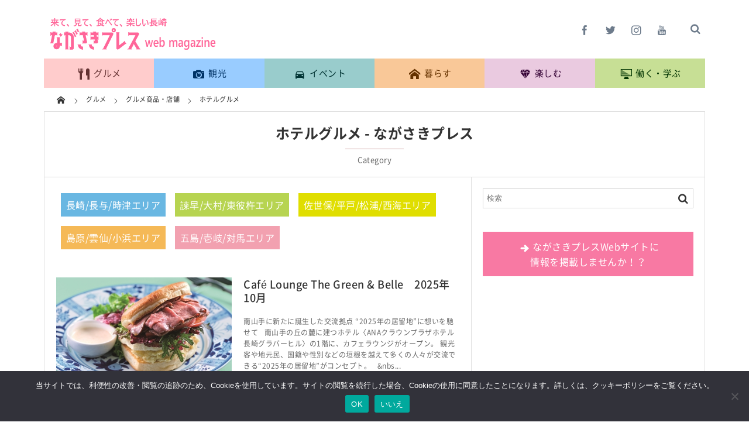

--- FILE ---
content_type: text/html; charset=UTF-8
request_url: https://www.nagasaki-press.com/category/gourmet/gourmet-kihon/hotel-gourmet/
body_size: 17094
content:
<!DOCTYPE html>
<html dir="ltr" lang="ja"
	prefix="og: https://ogp.me/ns#"  class="no-js"><head prefix="og: http://ogp.me/ns# fb: http://ogp.me/ns/fb# blog: http://ogp.me/ns/website#"><meta charset="utf-8" /><meta name="viewport" content="width=device-width,initial-scale=1,minimum-scale=1,user-scalable=yes" /><meta name="description" content="ホテルグルメ - ながさきプレス ]カテゴリーページを表示しています。" /><meta name="keywords" content="ホテルグルメ - ながさきプレス長崎,ながさき,プレス,タウン誌,WEBマガジン,press,グルメ,観光,イベント,暮らす,働く,家づくり,歴史,健康,キレイ,スポーツ" /><meta property="og:title" content="ホテルグルメ - ながさきプレスながさきプレスWEBマガジン｜長崎のタウン情報誌公式サイト" /><meta property="og:type" content="article" /><meta property="og:url" content="https://www.nagasaki-press.com/category/gourmet/gourmet-kihon/hotel-gourmet/" /><meta property="og:image" content="https://www.nagasaki-press.com/press/wp-content/uploads/2020/01/20200104-pressimg-532.jpg" /><meta property="og:image:width" content="532" /><meta property="og:image:height" content="532" /><meta property="og:description" content="ホテルグルメ - ながさきプレス ]カテゴリーページを表示しています。" /><meta property="og:site_name" content="ながさきプレスWEBマガジン" /><meta property="fb:app_id" content="277019182366278" /><meta name="twitter:card" content="summary_large_image" /><meta name="twitter:site" content="@nagasakipress" /><link rel="canonical" href="https://www.nagasaki-press.com/category/gourmet/gourmet-kihon/hotel-gourmet/" /><title>ホテルグルメ - ながさきプレス</title>

		<!-- All in One SEO 4.3.7 - aioseo.com -->
		<meta name="robots" content="max-image-preview:large" />
		<link rel="canonical" href="https://www.nagasaki-press.com/category/gourmet/gourmet-kihon/hotel-gourmet/" />
		<meta name="generator" content="All in One SEO (AIOSEO) 4.3.7" />
		<script type="application/ld+json" class="aioseo-schema">
			{"@context":"https:\/\/schema.org","@graph":[{"@type":"BreadcrumbList","@id":"https:\/\/www.nagasaki-press.com\/category\/gourmet\/gourmet-kihon\/hotel-gourmet\/#breadcrumblist","itemListElement":[{"@type":"ListItem","@id":"https:\/\/www.nagasaki-press.com\/#listItem","position":1,"item":{"@type":"WebPage","@id":"https:\/\/www.nagasaki-press.com\/","name":"\u30db\u30fc\u30e0","description":"\u6765\u3066\u3001\u898b\u3066\u3001\u98df\u3079\u3066\u3001\u697d\u3057\u3044\u9577\u5d0e\u3002 \u306a\u304c\u3055\u304d\u30d7\u30ec\u30b9WEB\u30de\u30ac\u30b8\u30f3","url":"https:\/\/www.nagasaki-press.com\/"},"nextItem":"https:\/\/www.nagasaki-press.com\/category\/gourmet\/#listItem"},{"@type":"ListItem","@id":"https:\/\/www.nagasaki-press.com\/category\/gourmet\/#listItem","position":2,"item":{"@type":"WebPage","@id":"https:\/\/www.nagasaki-press.com\/category\/gourmet\/","name":"\u30b0\u30eb\u30e1","url":"https:\/\/www.nagasaki-press.com\/category\/gourmet\/"},"nextItem":"https:\/\/www.nagasaki-press.com\/category\/gourmet\/gourmet-kihon\/#listItem","previousItem":"https:\/\/www.nagasaki-press.com\/#listItem"},{"@type":"ListItem","@id":"https:\/\/www.nagasaki-press.com\/category\/gourmet\/gourmet-kihon\/#listItem","position":3,"item":{"@type":"WebPage","@id":"https:\/\/www.nagasaki-press.com\/category\/gourmet\/gourmet-kihon\/","name":"\u30b0\u30eb\u30e1\u5546\u54c1\u30fb\u5e97\u8217","url":"https:\/\/www.nagasaki-press.com\/category\/gourmet\/gourmet-kihon\/"},"nextItem":"https:\/\/www.nagasaki-press.com\/category\/gourmet\/gourmet-kihon\/hotel-gourmet\/#listItem","previousItem":"https:\/\/www.nagasaki-press.com\/category\/gourmet\/#listItem"},{"@type":"ListItem","@id":"https:\/\/www.nagasaki-press.com\/category\/gourmet\/gourmet-kihon\/hotel-gourmet\/#listItem","position":4,"item":{"@type":"WebPage","@id":"https:\/\/www.nagasaki-press.com\/category\/gourmet\/gourmet-kihon\/hotel-gourmet\/","name":"\u30db\u30c6\u30eb\u30b0\u30eb\u30e1","url":"https:\/\/www.nagasaki-press.com\/category\/gourmet\/gourmet-kihon\/hotel-gourmet\/"},"previousItem":"https:\/\/www.nagasaki-press.com\/category\/gourmet\/gourmet-kihon\/#listItem"}]},{"@type":"CollectionPage","@id":"https:\/\/www.nagasaki-press.com\/category\/gourmet\/gourmet-kihon\/hotel-gourmet\/#collectionpage","url":"https:\/\/www.nagasaki-press.com\/category\/gourmet\/gourmet-kihon\/hotel-gourmet\/","name":"\u30db\u30c6\u30eb\u30b0\u30eb\u30e1 - \u306a\u304c\u3055\u304d\u30d7\u30ec\u30b9","inLanguage":"ja","isPartOf":{"@id":"https:\/\/www.nagasaki-press.com\/#website"},"breadcrumb":{"@id":"https:\/\/www.nagasaki-press.com\/category\/gourmet\/gourmet-kihon\/hotel-gourmet\/#breadcrumblist"}},{"@type":"Organization","@id":"https:\/\/www.nagasaki-press.com\/#organization","name":"\u306a\u304c\u3055\u304d\u30d7\u30ec\u30b9","url":"https:\/\/www.nagasaki-press.com\/","logo":{"@type":"ImageObject","url":"https:\/\/www.nagasaki-press.com\/press\/wp-content\/uploads\/2017\/09\/ecfd28a37bee61d90e04831c9998978a.jpg","@id":"https:\/\/www.nagasaki-press.com\/#organizationLogo","width":400,"height":300},"image":{"@id":"https:\/\/www.nagasaki-press.com\/#organizationLogo"}},{"@type":"WebSite","@id":"https:\/\/www.nagasaki-press.com\/#website","url":"https:\/\/www.nagasaki-press.com\/","name":"\u306a\u304c\u3055\u304d\u30d7\u30ec\u30b9","description":"\u6765\u3066\u3001\u898b\u3066\u3001\u98df\u3079\u3066\u3001\u697d\u3057\u3044\u9577\u5d0e\u3002\u3000\u306a\u304c\u3055\u304d\u30d7\u30ec\u30b9WEB\u30de\u30ac\u30b8\u30f3","inLanguage":"ja","publisher":{"@id":"https:\/\/www.nagasaki-press.com\/#organization"}}]}
		</script>
		<!-- All in One SEO -->

<link rel='dns-prefetch' href='//ajax.googleapis.com' />
<link rel='dns-prefetch' href='//www.googletagmanager.com' />
<link rel='dns-prefetch' href='//stats.wp.com' />
<link rel='dns-prefetch' href='//v0.wordpress.com' />
<link rel="alternate" type="application/rss+xml" title="ながさきプレス &raquo; フィード" href="https://www.nagasaki-press.com/feed/" />
<link rel="alternate" type="application/rss+xml" title="ながさきプレス &raquo; コメントフィード" href="https://www.nagasaki-press.com/comments/feed/" />
<link rel="alternate" type="application/rss+xml" title="ながさきプレス &raquo; ホテルグルメ カテゴリーのフィード" href="https://www.nagasaki-press.com/category/gourmet/gourmet-kihon/hotel-gourmet/feed/" />
<link rel='stylesheet' id='digipress-css' href='https://www.nagasaki-press.com/press/wp-content/themes/dp-magjam/css/style.css?ver=20181218012035' type='text/css' media='all' />
<link rel='stylesheet' id='dp-visual-css' href='https://www.nagasaki-press.com/press/wp-content/uploads/digipress/magjam/css/visual-custom.css?ver=20251014030353' type='text/css' media='all' />
<link rel='stylesheet' id='wp-block-library-css' href='https://www.nagasaki-press.com/press/wp-includes/css/dist/block-library/style.min.css?ver=6.1.9' type='text/css' media='all' />
<style id='wp-block-library-inline-css' type='text/css'>
.has-text-align-justify{text-align:justify;}
</style>
<link rel='stylesheet' id='jetpack-videopress-video-block-view-css' href='https://www.nagasaki-press.com/press/wp-content/plugins/jetpack/jetpack_vendor/automattic/jetpack-videopress/build/block-editor/blocks/video/view.css?minify=false&#038;ver=317afd605f368082816f' type='text/css' media='all' />
<link rel='stylesheet' id='mediaelement-css' href='https://www.nagasaki-press.com/press/wp-includes/js/mediaelement/mediaelementplayer-legacy.min.css?ver=4.2.17' type='text/css' media='all' />
<link rel='stylesheet' id='wp-mediaelement-css' href='https://www.nagasaki-press.com/press/wp-includes/js/mediaelement/wp-mediaelement.min.css?ver=6.1.9' type='text/css' media='all' />
<link rel='stylesheet' id='classic-theme-styles-css' href='https://www.nagasaki-press.com/press/wp-includes/css/classic-themes.min.css?ver=1' type='text/css' media='all' />
<style id='global-styles-inline-css' type='text/css'>
body{--wp--preset--color--black: #000000;--wp--preset--color--cyan-bluish-gray: #abb8c3;--wp--preset--color--white: #ffffff;--wp--preset--color--pale-pink: #f78da7;--wp--preset--color--vivid-red: #cf2e2e;--wp--preset--color--luminous-vivid-orange: #ff6900;--wp--preset--color--luminous-vivid-amber: #fcb900;--wp--preset--color--light-green-cyan: #7bdcb5;--wp--preset--color--vivid-green-cyan: #00d084;--wp--preset--color--pale-cyan-blue: #8ed1fc;--wp--preset--color--vivid-cyan-blue: #0693e3;--wp--preset--color--vivid-purple: #9b51e0;--wp--preset--gradient--vivid-cyan-blue-to-vivid-purple: linear-gradient(135deg,rgba(6,147,227,1) 0%,rgb(155,81,224) 100%);--wp--preset--gradient--light-green-cyan-to-vivid-green-cyan: linear-gradient(135deg,rgb(122,220,180) 0%,rgb(0,208,130) 100%);--wp--preset--gradient--luminous-vivid-amber-to-luminous-vivid-orange: linear-gradient(135deg,rgba(252,185,0,1) 0%,rgba(255,105,0,1) 100%);--wp--preset--gradient--luminous-vivid-orange-to-vivid-red: linear-gradient(135deg,rgba(255,105,0,1) 0%,rgb(207,46,46) 100%);--wp--preset--gradient--very-light-gray-to-cyan-bluish-gray: linear-gradient(135deg,rgb(238,238,238) 0%,rgb(169,184,195) 100%);--wp--preset--gradient--cool-to-warm-spectrum: linear-gradient(135deg,rgb(74,234,220) 0%,rgb(151,120,209) 20%,rgb(207,42,186) 40%,rgb(238,44,130) 60%,rgb(251,105,98) 80%,rgb(254,248,76) 100%);--wp--preset--gradient--blush-light-purple: linear-gradient(135deg,rgb(255,206,236) 0%,rgb(152,150,240) 100%);--wp--preset--gradient--blush-bordeaux: linear-gradient(135deg,rgb(254,205,165) 0%,rgb(254,45,45) 50%,rgb(107,0,62) 100%);--wp--preset--gradient--luminous-dusk: linear-gradient(135deg,rgb(255,203,112) 0%,rgb(199,81,192) 50%,rgb(65,88,208) 100%);--wp--preset--gradient--pale-ocean: linear-gradient(135deg,rgb(255,245,203) 0%,rgb(182,227,212) 50%,rgb(51,167,181) 100%);--wp--preset--gradient--electric-grass: linear-gradient(135deg,rgb(202,248,128) 0%,rgb(113,206,126) 100%);--wp--preset--gradient--midnight: linear-gradient(135deg,rgb(2,3,129) 0%,rgb(40,116,252) 100%);--wp--preset--duotone--dark-grayscale: url('#wp-duotone-dark-grayscale');--wp--preset--duotone--grayscale: url('#wp-duotone-grayscale');--wp--preset--duotone--purple-yellow: url('#wp-duotone-purple-yellow');--wp--preset--duotone--blue-red: url('#wp-duotone-blue-red');--wp--preset--duotone--midnight: url('#wp-duotone-midnight');--wp--preset--duotone--magenta-yellow: url('#wp-duotone-magenta-yellow');--wp--preset--duotone--purple-green: url('#wp-duotone-purple-green');--wp--preset--duotone--blue-orange: url('#wp-duotone-blue-orange');--wp--preset--font-size--small: 13px;--wp--preset--font-size--medium: 20px;--wp--preset--font-size--large: 36px;--wp--preset--font-size--x-large: 42px;--wp--preset--spacing--20: 0.44rem;--wp--preset--spacing--30: 0.67rem;--wp--preset--spacing--40: 1rem;--wp--preset--spacing--50: 1.5rem;--wp--preset--spacing--60: 2.25rem;--wp--preset--spacing--70: 3.38rem;--wp--preset--spacing--80: 5.06rem;}:where(.is-layout-flex){gap: 0.5em;}body .is-layout-flow > .alignleft{float: left;margin-inline-start: 0;margin-inline-end: 2em;}body .is-layout-flow > .alignright{float: right;margin-inline-start: 2em;margin-inline-end: 0;}body .is-layout-flow > .aligncenter{margin-left: auto !important;margin-right: auto !important;}body .is-layout-constrained > .alignleft{float: left;margin-inline-start: 0;margin-inline-end: 2em;}body .is-layout-constrained > .alignright{float: right;margin-inline-start: 2em;margin-inline-end: 0;}body .is-layout-constrained > .aligncenter{margin-left: auto !important;margin-right: auto !important;}body .is-layout-constrained > :where(:not(.alignleft):not(.alignright):not(.alignfull)){max-width: var(--wp--style--global--content-size);margin-left: auto !important;margin-right: auto !important;}body .is-layout-constrained > .alignwide{max-width: var(--wp--style--global--wide-size);}body .is-layout-flex{display: flex;}body .is-layout-flex{flex-wrap: wrap;align-items: center;}body .is-layout-flex > *{margin: 0;}:where(.wp-block-columns.is-layout-flex){gap: 2em;}.has-black-color{color: var(--wp--preset--color--black) !important;}.has-cyan-bluish-gray-color{color: var(--wp--preset--color--cyan-bluish-gray) !important;}.has-white-color{color: var(--wp--preset--color--white) !important;}.has-pale-pink-color{color: var(--wp--preset--color--pale-pink) !important;}.has-vivid-red-color{color: var(--wp--preset--color--vivid-red) !important;}.has-luminous-vivid-orange-color{color: var(--wp--preset--color--luminous-vivid-orange) !important;}.has-luminous-vivid-amber-color{color: var(--wp--preset--color--luminous-vivid-amber) !important;}.has-light-green-cyan-color{color: var(--wp--preset--color--light-green-cyan) !important;}.has-vivid-green-cyan-color{color: var(--wp--preset--color--vivid-green-cyan) !important;}.has-pale-cyan-blue-color{color: var(--wp--preset--color--pale-cyan-blue) !important;}.has-vivid-cyan-blue-color{color: var(--wp--preset--color--vivid-cyan-blue) !important;}.has-vivid-purple-color{color: var(--wp--preset--color--vivid-purple) !important;}.has-black-background-color{background-color: var(--wp--preset--color--black) !important;}.has-cyan-bluish-gray-background-color{background-color: var(--wp--preset--color--cyan-bluish-gray) !important;}.has-white-background-color{background-color: var(--wp--preset--color--white) !important;}.has-pale-pink-background-color{background-color: var(--wp--preset--color--pale-pink) !important;}.has-vivid-red-background-color{background-color: var(--wp--preset--color--vivid-red) !important;}.has-luminous-vivid-orange-background-color{background-color: var(--wp--preset--color--luminous-vivid-orange) !important;}.has-luminous-vivid-amber-background-color{background-color: var(--wp--preset--color--luminous-vivid-amber) !important;}.has-light-green-cyan-background-color{background-color: var(--wp--preset--color--light-green-cyan) !important;}.has-vivid-green-cyan-background-color{background-color: var(--wp--preset--color--vivid-green-cyan) !important;}.has-pale-cyan-blue-background-color{background-color: var(--wp--preset--color--pale-cyan-blue) !important;}.has-vivid-cyan-blue-background-color{background-color: var(--wp--preset--color--vivid-cyan-blue) !important;}.has-vivid-purple-background-color{background-color: var(--wp--preset--color--vivid-purple) !important;}.has-black-border-color{border-color: var(--wp--preset--color--black) !important;}.has-cyan-bluish-gray-border-color{border-color: var(--wp--preset--color--cyan-bluish-gray) !important;}.has-white-border-color{border-color: var(--wp--preset--color--white) !important;}.has-pale-pink-border-color{border-color: var(--wp--preset--color--pale-pink) !important;}.has-vivid-red-border-color{border-color: var(--wp--preset--color--vivid-red) !important;}.has-luminous-vivid-orange-border-color{border-color: var(--wp--preset--color--luminous-vivid-orange) !important;}.has-luminous-vivid-amber-border-color{border-color: var(--wp--preset--color--luminous-vivid-amber) !important;}.has-light-green-cyan-border-color{border-color: var(--wp--preset--color--light-green-cyan) !important;}.has-vivid-green-cyan-border-color{border-color: var(--wp--preset--color--vivid-green-cyan) !important;}.has-pale-cyan-blue-border-color{border-color: var(--wp--preset--color--pale-cyan-blue) !important;}.has-vivid-cyan-blue-border-color{border-color: var(--wp--preset--color--vivid-cyan-blue) !important;}.has-vivid-purple-border-color{border-color: var(--wp--preset--color--vivid-purple) !important;}.has-vivid-cyan-blue-to-vivid-purple-gradient-background{background: var(--wp--preset--gradient--vivid-cyan-blue-to-vivid-purple) !important;}.has-light-green-cyan-to-vivid-green-cyan-gradient-background{background: var(--wp--preset--gradient--light-green-cyan-to-vivid-green-cyan) !important;}.has-luminous-vivid-amber-to-luminous-vivid-orange-gradient-background{background: var(--wp--preset--gradient--luminous-vivid-amber-to-luminous-vivid-orange) !important;}.has-luminous-vivid-orange-to-vivid-red-gradient-background{background: var(--wp--preset--gradient--luminous-vivid-orange-to-vivid-red) !important;}.has-very-light-gray-to-cyan-bluish-gray-gradient-background{background: var(--wp--preset--gradient--very-light-gray-to-cyan-bluish-gray) !important;}.has-cool-to-warm-spectrum-gradient-background{background: var(--wp--preset--gradient--cool-to-warm-spectrum) !important;}.has-blush-light-purple-gradient-background{background: var(--wp--preset--gradient--blush-light-purple) !important;}.has-blush-bordeaux-gradient-background{background: var(--wp--preset--gradient--blush-bordeaux) !important;}.has-luminous-dusk-gradient-background{background: var(--wp--preset--gradient--luminous-dusk) !important;}.has-pale-ocean-gradient-background{background: var(--wp--preset--gradient--pale-ocean) !important;}.has-electric-grass-gradient-background{background: var(--wp--preset--gradient--electric-grass) !important;}.has-midnight-gradient-background{background: var(--wp--preset--gradient--midnight) !important;}.has-small-font-size{font-size: var(--wp--preset--font-size--small) !important;}.has-medium-font-size{font-size: var(--wp--preset--font-size--medium) !important;}.has-large-font-size{font-size: var(--wp--preset--font-size--large) !important;}.has-x-large-font-size{font-size: var(--wp--preset--font-size--x-large) !important;}
.wp-block-navigation a:where(:not(.wp-element-button)){color: inherit;}
:where(.wp-block-columns.is-layout-flex){gap: 2em;}
.wp-block-pullquote{font-size: 1.5em;line-height: 1.6;}
</style>
<link rel='stylesheet' id='contact-form-7-css' href='https://www.nagasaki-press.com/press/wp-content/plugins/contact-form-7/includes/css/styles.css?ver=5.5.4' type='text/css' media='all' />
<link rel='stylesheet' id='contact-form-7-confirm-css' href='https://www.nagasaki-press.com/press/wp-content/plugins/contact-form-7-add-confirm/includes/css/styles.css?ver=5.1' type='text/css' media='all' />
<link rel='stylesheet' id='cookie-notice-front-css' href='https://www.nagasaki-press.com/press/wp-content/plugins/cookie-notice/css/front.min.css?ver=2.5.6' type='text/css' media='all' />
<link rel='stylesheet' id='rss-antenna-style-css' href='https://www.nagasaki-press.com/press/wp-content/plugins/rss-antenna/rss-antenna.css?ver=2.2.0' type='text/css' media='all' />
<link rel='stylesheet' id='dashicons-css' href='https://www.nagasaki-press.com/press/wp-includes/css/dashicons.min.css?ver=6.1.9' type='text/css' media='all' />
<link rel='stylesheet' id='dp-shortcodes-css' href='https://www.nagasaki-press.com/press/wp-content/plugins/shortcodes-for-digipress/css/style.css?ver=20200902013000' type='text/css' media='all' />
<link rel='stylesheet' id='parent-style-css' href='https://www.nagasaki-press.com/press/wp-content/themes/dp-magjam/style.css?ver=6.1.9' type='text/css' media='all' />
<link rel='stylesheet' id='child-style-css' href='https://www.nagasaki-press.com/press/wp-content/themes/dp-magjam_child_press/style.css?ver=6.1.9' type='text/css' media='all' />
<link rel='stylesheet' id='jetpack_css-css' href='https://www.nagasaki-press.com/press/wp-content/plugins/jetpack/css/jetpack.css?ver=12.1.2' type='text/css' media='all' />
<!--n2css--><script type='text/javascript' src='https://ajax.googleapis.com/ajax/libs/jquery/2.2.4/jquery.min.js?ver=6.1.9' id='jquery-js'></script>

<!-- Site Kit によって追加された Google タグ（gtag.js）スニペット -->
<!-- Google アナリティクス スニペット (Site Kit が追加) -->
<script type='text/javascript' src='https://www.googletagmanager.com/gtag/js?id=GT-WRC3XRX' id='google_gtagjs-js' async></script>
<script type='text/javascript' id='google_gtagjs-js-after'>
window.dataLayer = window.dataLayer || [];function gtag(){dataLayer.push(arguments);}
gtag("set","linker",{"domains":["www.nagasaki-press.com"]});
gtag("js", new Date());
gtag("set", "developer_id.dZTNiMT", true);
gtag("config", "GT-WRC3XRX");
 window._googlesitekit = window._googlesitekit || {}; window._googlesitekit.throttledEvents = []; window._googlesitekit.gtagEvent = (name, data) => { var key = JSON.stringify( { name, data } ); if ( !! window._googlesitekit.throttledEvents[ key ] ) { return; } window._googlesitekit.throttledEvents[ key ] = true; setTimeout( () => { delete window._googlesitekit.throttledEvents[ key ]; }, 5 ); gtag( "event", name, { ...data, event_source: "site-kit" } ); }; 
</script>
<link rel="https://api.w.org/" href="https://www.nagasaki-press.com/wp-json/" /><link rel="alternate" type="application/json" href="https://www.nagasaki-press.com/wp-json/wp/v2/categories/948" /><link rel="EditURI" type="application/rsd+xml" title="RSD" href="https://www.nagasaki-press.com/press/xmlrpc.php?rsd" />
<link rel="wlwmanifest" type="application/wlwmanifest+xml" href="https://www.nagasaki-press.com/press/wp-includes/wlwmanifest.xml" />
<meta name="generator" content="Site Kit by Google 1.158.0" />	<style>img#wpstats{display:none}</style>
				<style>
		.cardboard
		{
			position: relative;
		}
		.cardboard .full-screen
		{
			display: block;
			position: absolute;
			bottom: 8px;
			right: 8px;
			z-index: 999;
			color: #ffffff;
			text-decoration: none;
			border: none;
		}
		</style>
		
<!-- Site Kit が追加した Google AdSense メタタグ -->
<meta name="google-adsense-platform-account" content="ca-host-pub-2644536267352236">
<meta name="google-adsense-platform-domain" content="sitekit.withgoogle.com">
<!-- Site Kit が追加した End Google AdSense メタタグ -->

<!-- Google タグ マネージャー スニペット (Site Kit が追加) -->
<script type="text/javascript">
			( function( w, d, s, l, i ) {
				w[l] = w[l] || [];
				w[l].push( {'gtm.start': new Date().getTime(), event: 'gtm.js'} );
				var f = d.getElementsByTagName( s )[0],
					j = d.createElement( s ), dl = l != 'dataLayer' ? '&l=' + l : '';
				j.async = true;
				j.src = 'https://www.googletagmanager.com/gtm.js?id=' + i + dl;
				f.parentNode.insertBefore( j, f );
			} )( window, document, 'script', 'dataLayer', 'GTM-TMXMWVWW' );
			
</script>

<!-- (ここまで) Google タグ マネージャー スニペット (Site Kit が追加) -->
<link rel="icon" href="https://www.nagasaki-press.com/press/wp-content/uploads/2017/11/cropped-siteicon-min-32x32.png" sizes="32x32" />
<link rel="icon" href="https://www.nagasaki-press.com/press/wp-content/uploads/2017/11/cropped-siteicon-min-192x192.png" sizes="192x192" />
<link rel="apple-touch-icon" href="https://www.nagasaki-press.com/press/wp-content/uploads/2017/11/cropped-siteicon-min-180x180.png" />
<meta name="msapplication-TileImage" content="https://www.nagasaki-press.com/press/wp-content/uploads/2017/11/cropped-siteicon-min-270x270.png" />
<script>j$=jQuery;</script><!-- Google AdSense -->
<script async src="//pagead2.googlesyndication.com/pagead/js/adsbygoogle.js"></script>
<script>
  (adsbygoogle = window.adsbygoogle || []).push({
    google_ad_client: "ca-pub-4957746073680018",
    enable_page_level_ads: true
  });
</script>

<meta name="google-site-verification" content="uA4PprVmVND8YaLyd7MtHbWagNo0rdb03BPHPF-FngY" />


<!-- Font Awesome -->
<link href="https://use.fontawesome.com/releases/v5.0.11/css/all.css" rel="stylesheet">
    
<link href="https://fonts.googleapis.com/css?family=Kosugi+Maru&display=swap" rel="stylesheet">    


 <!-- Global site tag (gtag.js) - Google Ads: 779889664 -->
<script async src="https://www.googletagmanager.com/gtag/js?id=AW-779889664"></script>
<script>
  window.dataLayer = window.dataLayer || [];
  function gtag(){dataLayer.push(arguments);}
  gtag('js', new Date());

  gtag('config', 'AW-779889664');
</script>
<!-- Event snippet for ごちそう大図鑑12 conversion page -->
<script>
  gtag('event', 'conversion', {'send_to': 'AW-779889664/xfnfCO_8jI0BEIDY8PMC'});
</script>
<!-- User Heat Tag -->
<script type="text/javascript">
(function(add, cla){window['UserHeatTag']=cla;window[cla]=window[cla]||function(){(window[cla].q=window[cla].q||[]).push(arguments)},window[cla].l=1*new Date();var ul=document.createElement('script');var tag = document.getElementsByTagName('script')[0];ul.async=1;ul.src=add;tag.parentNode.insertBefore(ul,tag);})('//uh.nakanohito.jp/uhj2/uh.js', '_uhtracker');_uhtracker({id:'uhzu1pVxIC'});
</script>
    
<!-- End User Heat Tag -->
    
<meta name="google-site-verification" content="EXDxWsJ-BgG5flnOwm1Fg07VoLW9c8opfrrG5hqOY4U" />

<!-- カテゴリータイトル用　googlefont -->
<link rel="preconnect" href="https://fonts.gstatic.com">
<link href="https://fonts.googleapis.com/css2?family=Kiwi+Maru:wght@300;400;500&display=swap" rel="stylesheet">

<!-- Ionicons -->
<script src="https://unpkg.com/ionicons@5.1.0/dist/ionicons.js"></script>

<link rel="preconnect" href="https://fonts.googleapis.com">
<link rel="preconnect" href="https://fonts.gstatic.com" crossorigin>
<link href="https://fonts.googleapis.com/css2?family=Shippori+Mincho&family=Shippori+Mincho+B1&display=swap" rel="stylesheet">
    
<script>
  (function(d) {
    var config = {
      kitId: 'lvs7yik',
      scriptTimeout: 3000,
      async: true
    },
    h=d.documentElement,t=setTimeout(function(){h.className=h.className.replace(/\bwf-loading\b/g,"")+" wf-inactive";},config.scriptTimeout),tk=d.createElement("script"),f=false,s=d.getElementsByTagName("script")[0],a;h.className+=" wf-loading";tk.src='https://use.typekit.net/'+config.kitId+'.js';tk.async=true;tk.onload=tk.onreadystatechange=function(){a=this.readyState;if(f||a&&a!="complete"&&a!="loaded")return;f=true;clearTimeout(t);try{Typekit.load(config)}catch(e){}};s.parentNode.insertBefore(tk,s)
  })(document);
</script>
<script type="text/javascript">
    (function(c,l,a,r,i,t,y){
        c[a]=c[a]||function(){(c[a].q=c[a].q||[]).push(arguments)};
        t=l.createElement(r);t.async=1;t.src="https://www.clarity.ms/tag/"+i;
        y=l.getElementsByTagName(r)[0];y.parentNode.insertBefore(t,y);
    })(window, document, "clarity", "script", "r05x3t44q0");
</script>

<!-- Google tag (gtag.js) -->
<script async src="https://www.googletagmanager.com/gtag/js?id=AW-16531306957"></script>
<script>
  window.dataLayer = window.dataLayer || [];
  function gtag(){dataLayer.push(arguments);}
  gtag('js', new Date());

  gtag('config', 'AW-16531306957');
</script></head><body data-rsssl=1 id="main-body" class="archive category category-hotel-gourmet category-948 main-body no-sns-count cookies-not-set">
<header id="header_container" class="header_container">
<div id="header_content" class="header_content clearfix">
<div class="h_group"><h1 class="hd_title_img no-wow"><a href="https://www.nagasaki-press.com/" title="ながさきプレス"><img src="//www.nagasaki-press.com/press/wp-content/uploads/digipress/magjam/title/20210517_press-web-logo02.png" alt="ながさきプレスWEBマガジン" /></a></h1></div>

<div class="hd_misc_div ">
	<!-- <div style="float: left;" class="tiktok"><li style="position: relative; top: -15px; list-style: none; width: 34px;"><a href="https://www.tiktok.com/@nagasaki_press"><img src="https://www.nagasaki-press.com/press/wp-content/uploads/2022/11/tiktok_logo_2.png" style="width: 34px;" alt="" class="tiktok2"><img src="https://www.nagasaki-press.com/press/wp-content/uploads/2022/11/tiktok_logo__.png" alt="" style="width: 34px;  position: absolute; top: 66px; left: 0;" class="tiktok"></a></li></div><style>.tiktok{opacity: 1;transition: 0.5s; }.tiktok:nth-child(2):hover{opacity:0;}.no-wow{margin-top: 16px;}@media screen and (max-width: 768px) {.tiktok li{top: 13px!important;}.tiktok img:nth-child(2){top: 10px!important;}} </style> -->
	
	<div id="fixed_sns" class=" no-wow"><ul><li class="fb"><a href="https://www.facebook.com/nagasakipress.2023/" title="Share on Facebook" target="_blank" class="icon-facebook"><span>Facebook</span></a></li><li class="tw"><a href="https://twitter.com/nagasakipress" title="Follow on Twitter" target="_blank" class="icon-twitter"><span>Twitter</span></a></li><li class="instagram"><a href="https://www.instagram.com/nagasaki_press/" title="Instagram" target="_blank" class="icon-instagram"><span>Instagram</span></a></li><li class="youtube"><a href="https://www.youtube.com/channel/UCMmMFf60l78C-W2K2OKqqaQ" title="youtube" target="_blank" class="icon-youtube"><span>YouTube</span></a></li><li class="rss"><a href="https://www.nagasaki-press.com/feed/" title="Subscribe Feed" target="_blank" class="icon-rss"><span>RSS</span></a></li></ul></div>
<div id="hd_searchform" class=" no-wow"><form method="get" id="searchform" action="https://www.nagasaki-press.com/">
<div class="searchtext_div"><label for="searchtext" class="assistive-text">検索</label>
<input type="text" class="field searchtext" name="s" id="searchtext" placeholder="検索" /></div>
<input type="submit" class="submit searchsubmit" name="submit" value="" />
</form>
</div></div></div><div id="global_menu_wrapper"><div id="global_menu"><nav id="global_menu_nav"><ul id="global_menu_ul" class="menu_num_6"><li id="menu-item-71139" class="menu-item menu-item-type-custom menu-item-object-custom"><a href="https://www.nagasaki-press.com/category/gourmet/" class="menu-link"><span class="icon-food"> グルメ</span><span class="gnav-bd"></span></a></li>
<li id="menu-item-71140" class="menu-item menu-item-type-custom menu-item-object-custom"><a href="https://www.nagasaki-press.com/category/kanko/" class="menu-link"><span class="icon-camera"> 観光</span><span class="gnav-bd"></span></a></li>
<li id="menu-item-71141" class="menu-item menu-item-type-custom menu-item-object-custom"><a href="https://www.nagasaki-press.com/category/event/" class="menu-link"><span class="icon-automobile"> イベント</span><span class="gnav-bd"></span></a></li>
<li id="menu-item-71142" class="menu-item menu-item-type-custom menu-item-object-custom"><a href="https://www.nagasaki-press.com/category/life/" class="menu-link"><span class="icon-home"> 暮らす</span><span class="gnav-bd"></span></a></li>
<li id="menu-item-71143" class="menu-item menu-item-type-custom menu-item-object-custom"><a href="https://www.nagasaki-press.com/category/enjoy/" class="menu-link"><span class="icon-diamond"> 楽しむ</span><span class="gnav-bd"></span></a></li>
<li id="menu-item-71144" class="menu-item menu-item-type-custom menu-item-object-custom"><a href="https://www.nagasaki-press.com/category/work/" class="menu-link"><span class="icon-display"> 働く・学ぶ</span><span class="gnav-bd"></span></a></li>
</ul></nav></div><div id="expand_float_menu"><i class="icon-spaced-menu"></i></div></div></header><div id="main-wrap" class="main-wrap no-header not-home">
<section id="headline-sec"><div id="headline-sec-inner"><nav id="dp_breadcrumb_nav" class="dp_breadcrumb clearfix"><ul><li itemscope itemtype="http://data-vocabulary.org/Breadcrumb"><a href="https://www.nagasaki-press.com/" itemprop="url" class="icon-home nav_home"><span itemprop="title">HOME</span></a></li><li itemscope itemtype="http://data-vocabulary.org/Breadcrumb"><a href="https://www.nagasaki-press.com/category/gourmet/" itemprop="url"><span itemprop="title">グルメ</span></a></li><li itemscope itemtype="http://data-vocabulary.org/Breadcrumb"><a href="https://www.nagasaki-press.com/category/gourmet/gourmet-kihon/" itemprop="url"><span itemprop="title">グルメ商品・店舗</span></a></li><li itemscope itemtype="http://data-vocabulary.org/Breadcrumb"><span itemprop="title">ホテルグルメ</span></li></ul></nav></div></section><div id="container" class="dp-container clearfix">
<section class="archive-title-sec cat-color948"><h1 class="arc-title">ホテルグルメ - ながさきプレス</h1><div class="cat-desc">Category</div></section><div id="content" class="content two-col right"><div id="top-content-widget" class="clearfix"><div class="dp-widget-content slider_fx"><h3 class="inside-title"><span>グルメ(ホテルグルメ)</span></h3><div class="dp_text_widget"><style>h3{display: none;}.container-widget-area, #top-content-widget, #top-content-bottom-widget{margin-bottom: 0!important;}</style>
<div style="margin:0; display: flex; flex-wrap: wrap;"><a style="background-color: #69b7e2; padding: 3px; color: #fff; margin: 8px; display: block; width: 179px; text-align: center;" href="https://www.nagasaki-press.com/category/gourmet/gourmet-kihon/hotel-gourmet-area1/">長崎/長与/時津エリア</a><a style="background-color: #b7d451; padding: 3px; color: #fff; margin: 8px; display: block; width: 195px; text-align: center;" href="https://www.nagasaki-press.com/category/gourmet/gourmet-kihon/hotel-gourmet-area2/">諫早/大村/東彼杵エリア</a><a style="background-color: #e0de00; padding: 3px; color: #fff; margin: 8px; display: block; width: 235px; text-align: center;" href="https://www.nagasaki-press.com/category/gourmet/gourmet-kihon/hotel-gourmet-area3/">佐世保/平戸/松浦/西海エリア</a><a style="background-color: #f5b957; padding: 3px; color: #fff; margin: 8px; display: block; width: 179px; text-align: center;" href="https://www.nagasaki-press.com/category/gourmet/gourmet-kihon/hotel-gourmet-area4/">島原/雲仙/小浜エリア</a><a style="background-color: #f2a1b0; padding: 3px; color: #fff; margin: 8px; display: block; width: 179px; text-align: center;" href="https://www.nagasaki-press.com/category/gourmet/gourmet-kihon/hotel-gourmet-area5/">五島/壱岐/対馬エリア</a></div>
</div></div></div><section class="loop-section normal clearfix"><div class="loop-div autopager two-col"><article class="loop-article oddpost first cat-color701"><div class="loop-post-thumb normal"><a href="https://www.nagasaki-press.com/gourmet/gourmet-kihon/hotel-gourmet/hotel-gourmet-area1/post-187150/" rel="bookmark" title="Café Lounge The Green &#038; Belle　2025年10月"><img src="https://www.nagasaki-press.com/press/wp-content/uploads/2025/10/newopen_gloverhill02_2510_ai.jpg" width="400" height="266" layout="responsive" class="wp-post-image" alt="Café Lounge The Green &#038; Belle　2025年10月" srcset="https://www.nagasaki-press.com/press/wp-content/uploads/2025/10/newopen_gloverhill02_2510_ai.jpg 400w, https://www.nagasaki-press.com/press/wp-content/uploads/2025/10/newopen_gloverhill02_2510_ai-272x182.jpg 272w" /><div class="loop-post-thumb-flip cat-color701"></div><div class="loop-media-icon"><span class="icon-link"></span></div></a><div class="meta-cat"><a href="https://www.nagasaki-press.com/category/gourmet/gourmet-kihon/hotel-gourmet/hotel-gourmet-area1/" rel="tag" class=" cat-color701">ホテルグルメ-長崎/長与/時津</a></div></div><div class="loop-article-content"><h1 class="entry-title loop-title normal"><a href="https://www.nagasaki-press.com/gourmet/gourmet-kihon/hotel-gourmet/hotel-gourmet-area1/post-187150/" rel="bookmark" title="Café Lounge The Green &#038; Belle　2025年10月">Café Lounge The Green &#038; Belle　2025年10月</a></h1><div class="loop-excerpt entry-summary">南山手に新たに誕生した交流拠点 “2025年の居留地”に想いを馳せて &nbsp; 南山手の丘の麓に建つホテル〈ANAクラウンプラザホテル長崎グラバーヒル〉の1階に、カフェラウンジがオープン。 観光客や地元民、国籍や性別などの垣根を越えて多くの人々が交流できる“2025年の居留地”がコンセプト。 &nbsp; &nbs...</div></div><div class="meta-div normal"></div>
</article><article class="loop-article evenpost cat-color701"><div class="loop-post-thumb normal"><a href="https://www.nagasaki-press.com/gourmet/gourmet-kihon/hotel-gourmet/hotel-gourmet-area1/post-84497/" rel="bookmark" title="〈THE GLOBAL VIEW 長崎〉N.Y.DINING"><img src="https://www.nagasaki-press.com/press/wp-content/uploads/2019/03/84-2-1-400-min.jpg" width="400" height="266" layout="responsive" class="wp-post-image" alt="〈THE GLOBAL VIEW 長崎〉&lt;br&gt;N.Y.DINING" srcset="https://www.nagasaki-press.com/press/wp-content/uploads/2019/03/84-2-1-400-min.jpg 400w, https://www.nagasaki-press.com/press/wp-content/uploads/2019/03/84-2-1-400-min-272x182.jpg 272w" /><div class="loop-post-thumb-flip cat-color701"></div><div class="loop-media-icon"><span class="icon-link"></span></div></a><div class="meta-cat"><a href="https://www.nagasaki-press.com/category/gourmet/gourmet-kihon/hotel-gourmet/hotel-gourmet-area1/" rel="tag" class=" cat-color701">ホテルグルメ-長崎/長与/時津</a></div></div><div class="loop-article-content"><h1 class="entry-title loop-title normal"><a href="https://www.nagasaki-press.com/gourmet/gourmet-kihon/hotel-gourmet/hotel-gourmet-area1/post-84497/" rel="bookmark" title="〈THE GLOBAL VIEW 長崎〉N.Y.DINING">〈THE GLOBAL VIEW 長崎〉<br>N.Y.DINING</a></h1><div class="loop-excerpt entry-summary">美食と洗練された時を楽しむ 大人の空間 &nbsp; THE GLOBAL VIEW 長崎 N.Y.DINING ニューヨークダイニング &nbsp; 洗練された空間で、多彩に揃えたワインとともに、上品かつダイナミックに仕上げた洋食コースがいただける。中でも素材を活かしたグリル料理は絶品！ &nbsp; &nbsp; ...</div></div><div class="meta-div normal"></div>
</article><article class="loop-article oddpost cat-color701"><div class="loop-post-thumb normal"><a href="https://www.nagasaki-press.com/gourmet/gourmet-kihon/hotel-gourmet/hotel-gourmet-area1/post-170618/" rel="bookmark" title="【ニューオープン】Largo DEJIMA"><img src="https://www.nagasaki-press.com/press/wp-content/uploads/2023/07/Largo-DEJIMA.jpg" width="400" height="266" layout="responsive" class="wp-post-image" alt="【ニューオープン】Largo DEJIMA" srcset="https://www.nagasaki-press.com/press/wp-content/uploads/2023/07/Largo-DEJIMA.jpg 400w, https://www.nagasaki-press.com/press/wp-content/uploads/2023/07/Largo-DEJIMA-272x182.jpg 272w" /><div class="loop-post-thumb-flip cat-color701"></div><div class="loop-media-icon"><span class="icon-link"></span></div></a><div class="meta-cat"><a href="https://www.nagasaki-press.com/category/gourmet/gourmet-kihon/hotel-gourmet/hotel-gourmet-area1/" rel="tag" class=" cat-color701">ホテルグルメ-長崎/長与/時津</a></div></div><div class="loop-article-content"><h1 class="entry-title loop-title normal"><a href="https://www.nagasaki-press.com/gourmet/gourmet-kihon/hotel-gourmet/hotel-gourmet-area1/post-170618/" rel="bookmark" title="【ニューオープン】Largo DEJIMA">【ニューオープン】Largo DEJIMA</a></h1><div class="loop-excerpt entry-summary">心ゆくまで、贅沢気分を。ホテル内のブッフェレストラン &nbsp; 6月末にグランドオープンを遂げた〈アパホテル長崎出島〉の1階に、和洋中の料理をそろえたブッフェスタイルのホテルレストラン〈Largo DEJIMA〉が誕生。 ランチ・ディナーともに全30種以上のラインナップで、ランチは70分1,300円～、ディナーはビ...</div></div><div class="meta-div normal"></div>
</article><article class="loop-article evenpost cat-color850"><div class="loop-post-thumb normal"><a href="https://www.nagasaki-press.com/gourmet/gourmet-kihon/hotel-gourmet/hotel-gourmet-area6/post-170491/" rel="bookmark" title="【ニューオープン】佐賀 嬉野温泉 茶心の宿 和楽園"><img src="https://www.nagasaki-press.com/press/wp-content/uploads/2023/07/warakuen.jpg" width="400" height="266" layout="responsive" class="wp-post-image" alt="【ニューオープン】佐賀 嬉野温泉 茶心の宿 和楽園" srcset="https://www.nagasaki-press.com/press/wp-content/uploads/2023/07/warakuen.jpg 400w, https://www.nagasaki-press.com/press/wp-content/uploads/2023/07/warakuen-272x182.jpg 272w" /><div class="loop-post-thumb-flip cat-color850"></div><div class="loop-media-icon"><span class="icon-link"></span></div></a><div class="meta-cat"><a href="https://www.nagasaki-press.com/category/gourmet/gourmet-kihon/hotel-gourmet/hotel-gourmet-area6/" rel="tag" class=" cat-color850">ホテルグルメ-長崎県外</a></div></div><div class="loop-article-content"><h1 class="entry-title loop-title normal"><a href="https://www.nagasaki-press.com/gourmet/gourmet-kihon/hotel-gourmet/hotel-gourmet-area6/post-170491/" rel="bookmark" title="【ニューオープン】佐賀 嬉野温泉 茶心の宿 和楽園">【ニューオープン】佐賀 嬉野温泉 茶心の宿 和楽園</a></h1><div class="loop-excerpt entry-summary">老舗宿から嬉野の文化を取り入れた客室5室が誕生。地域の魅力を直接伝える発信拠点に！ &nbsp; 来年で開業50周年を迎える嬉野温泉旅館の老舗〈和楽園〉が、SDGsをテーマとした客室5室を新設。 嬉野ならではの滞在や、地域の産業と利用客を繋ぐ場所として、嬉野観光を盛り上げていく。 「月」をモチーフとした客室には、磁器を...</div></div><div class="meta-div normal"></div>
</article><article class="loop-article oddpost cat-color701"><div class="loop-post-thumb normal"><a href="https://www.nagasaki-press.com/gourmet/gourmet-kihon/hotel-gourmet/hotel-gourmet-area1/post-147502-5/" rel="bookmark" title="PutFul（プットフル）"><img src="https://www.nagasaki-press.com/press/wp-content/uploads/2022/06/putful-400.jpg" width="400" height="266" layout="responsive" class="wp-post-image" alt="PutFul（プットフル）" srcset="https://www.nagasaki-press.com/press/wp-content/uploads/2022/06/putful-400.jpg 400w, https://www.nagasaki-press.com/press/wp-content/uploads/2022/06/putful-400-272x182.jpg 272w" /><div class="loop-post-thumb-flip cat-color701"></div><div class="loop-media-icon"><span class="icon-link"></span></div></a><div class="meta-cat"><a href="https://www.nagasaki-press.com/category/gourmet/gourmet-kihon/hotel-gourmet/hotel-gourmet-area1/" rel="tag" class=" cat-color701">ホテルグルメ-長崎/長与/時津</a></div></div><div class="loop-article-content"><h1 class="entry-title loop-title normal"><a href="https://www.nagasaki-press.com/gourmet/gourmet-kihon/hotel-gourmet/hotel-gourmet-area1/post-147502-5/" rel="bookmark" title="PutFul（プットフル）">PutFul（プットフル）</a></h1><div class="loop-excerpt entry-summary">組み合わせ無限大!サンドイッチ専門の 朝食ビュッフェレストラン &nbsp; ビジネスから観光まで幅広く活用できる〈ホテル H2〉に朝食のビュッフェレストランが誕生。 &nbsp; 自家製食パンにお好みの具材を挟んで自分だけのサンドイッチを楽しむことができる。具材は玉子やツナなどの定番から和風テイストの塩サバ、フルーツ...</div></div><div class="meta-div normal"></div>
</article><article class="loop-article evenpost cat-color701"><div class="loop-post-thumb normal"><a href="https://www.nagasaki-press.com/gourmet/gourmet-kihon/hotel-gourmet/hotel-gourmet-area1/post-142702/" rel="bookmark" title="【ニューオープン】ヒルトン長崎"><img src="https://www.nagasaki-press.com/press/wp-content/uploads/2022/01/s-20220113_press_Hilton_2.jpg" width="400" height="266" layout="responsive" class="wp-post-image" alt="【ニューオープン】ヒルトン長崎" srcset="https://www.nagasaki-press.com/press/wp-content/uploads/2022/01/s-20220113_press_Hilton_2.jpg 400w, https://www.nagasaki-press.com/press/wp-content/uploads/2022/01/s-20220113_press_Hilton_2-272x182.jpg 272w" /><div class="loop-post-thumb-flip cat-color701"></div><div class="loop-media-icon"><span class="icon-link"></span></div><div class="label_ft" style="background-color:#66cccc;">長崎県長崎市</div></a><div class="meta-cat"><a href="https://www.nagasaki-press.com/category/gourmet/gourmet-kihon/hotel-gourmet/hotel-gourmet-area1/" rel="tag" class=" cat-color701">ホテルグルメ-長崎/長与/時津</a></div></div><div class="loop-article-content"><h1 class="entry-title loop-title normal"><a href="https://www.nagasaki-press.com/gourmet/gourmet-kihon/hotel-gourmet/hotel-gourmet-area1/post-142702/" rel="bookmark" title="【ニューオープン】ヒルトン長崎">【ニューオープン】ヒルトン長崎</a></h1><div class="loop-excerpt entry-summary">長崎のDNAが組み込まれた 新しい「ヒルトン」が堂々誕生! 長崎駅西口前に誕生した〈ヒルトン長崎〉。 &nbsp; 「ヒルトン」ならではのラグジュアリーな質感をベースに、“長崎のDNA”が至るところに散りばめられている。 &nbsp; 船や海、空がテーマのデザインに、ランタンやビードロをイメージしたインテリア、波佐見焼...</div></div><div class="meta-div normal"></div>
</article><article class="loop-article oddpost cat-color701"><div class="loop-post-thumb normal"><a href="https://www.nagasaki-press.com/gourmet/gourmet-kihon/hotel-gourmet/hotel-gourmet-area1/post-132308/" rel="bookmark" title="【リニューアルオープン】Ocean Resort Nomon長崎"><img src="https://www.nagasaki-press.com/press/wp-content/uploads/2021/06/s-20210604_no_nomon_1.jpg" width="400" height="266" layout="responsive" class="wp-post-image" alt="【リニューアルオープン】Ocean Resort Nomon長崎" srcset="https://www.nagasaki-press.com/press/wp-content/uploads/2021/06/s-20210604_no_nomon_1.jpg 400w, https://www.nagasaki-press.com/press/wp-content/uploads/2021/06/s-20210604_no_nomon_1-272x182.jpg 272w" /><div class="loop-post-thumb-flip cat-color701"></div><div class="loop-media-icon"><span class="icon-link"></span></div><div class="label_ft" style="background-color:#66cccc;">長崎県長崎市</div></a><div class="meta-cat"><a href="https://www.nagasaki-press.com/category/gourmet/gourmet-kihon/hotel-gourmet/hotel-gourmet-area1/" rel="tag" class=" cat-color701">ホテルグルメ-長崎/長与/時津</a></div></div><div class="loop-article-content"><h1 class="entry-title loop-title normal"><a href="https://www.nagasaki-press.com/gourmet/gourmet-kihon/hotel-gourmet/hotel-gourmet-area1/post-132308/" rel="bookmark" title="【リニューアルオープン】Ocean Resort Nomon長崎">【リニューアルオープン】Ocean Resort Nomon長崎</a></h1><div class="loop-excerpt entry-summary">「あの世界遺産」の存在も間近に感じる 野母崎をとことん楽しむホテルが誕生 客室から軍艦島を望むことができる宿泊施設が、〈Nomon長崎〉となってリニューアルオープン。 &nbsp; 客室、温泉施設、レストランなど、すべてが新しいコンセプトのもと、生まれ変わった。 &nbsp; もちろん、大自然に溶け込んだ唯一無二の雰囲...</div></div><div class="meta-div normal"></div>
</article></div></section></div><aside id="sidebar" class="sidebar right first">
<div id="dpwidgetsearch-4" class="widget-box dp_search_form slider_fx"><form method="get" id="searchform" action="https://www.nagasaki-press.com/">
<div class="searchtext_div"><label for="searchtext" class="assistive-text">検索</label>
<input type="text" class="field searchtext" name="s" id="searchtext" placeholder="検索" /></div>
<input type="submit" class="submit searchsubmit" name="submit" value="" />
</form>
</div><div id="dpcustomtextwidget-67" class="widget-box dp_custom_text_widget slider_fx"><div class="dp_text_widget"><p style="text-align: center; background-color: #f879a3;"><a class="press_origin_btn pd12px ft16px" href="https://www.nagasaki-press.com/inquiry/information/" target="blank"><i class="icon-arrow-right-pop"></i>ながさきプレスWebサイトに<br />
情報を掲載しませんか！？</a></p>
</div></div><div id="dpcustomtextwidget-3" class="widget-box dp_custom_text_widget slider_fx"><div class="dp_text_widget"><p class="ngspress-mgtop0px" style="text-align: center;"><script async src="//pagead2.googlesyndication.com/pagead/js/adsbygoogle.js"></script></p>
<p class="ngspress-mgtop0px" style="text-align: center;"><!-- PC広告 --><br />
<ins class="adsbygoogle" style="display: inline-block; width: 300px; height: 250px;" data-ad-client="ca-pub-2557493328199018" data-ad-slot="4881112319"></ins><br />
<script>
(adsbygoogle = window.adsbygoogle || []).push({});
</script></p>
</div></div><div id="dpcustomtextwidget-367" class="widget-box dp_custom_text_widget slider_fx"><div class="dp_text_widget"><div style="background-image: linear-gradient(0deg, transparent calc(100% - 1px), #ffdef1 calc(100% - 1px)),linear-gradient(90deg, transparent calc(100% - 1px), #ffdef1 calc(100% - 1px)); background-size: 16px 16px; background-repeat: repeat; background-color: #fff1f5; border: 1px solid #ffdef1; padding: 10px 0 0; margin-bottom: 10px;">
<p class="b big" style="text-align: center; margin-bottom: 10px; color: #fb588e!important;">＼ おすすめ記事 ／</p>
</div>
<p><a href="https://www.nagasaki-press.com/publication/booklet/lantern-book-2026/"><img src="https://www.nagasaki-press.com/press/wp-content/uploads/2026/01/2026lantern-book-slide.png" alt="" width="800" height="360" class="aligncenter size-full wp-image-189586" /></a></p>
<p style="font-size: 11px; line-height: 1.3; margin-top: 10px;"><strong>長崎ランタンフェスティバル ガイドブック 2026｜地元雑誌社特別編集（LANTERN BOOK）<br />
</strong></p>
<p>&nbsp;</p>
<p><a href="https://www.nagasaki-press.com/kanko/post-186987/"><img class="aligncenter wp-image-188375 size-full" src="https://www.nagasaki-press.com/press/wp-content/uploads/2025/11/guraba-en_sansaku_top-2.jpg" alt="観光の前後に、どこ行く？「グラバー園周辺の歩いていける散策スポット」" width="800" height="360" /></a></p>
<p style="font-size: 11px; line-height: 1.3; margin-top: 10px;"><strong>観光の前後にどこ行く？〈グラバー園〉周辺の歩いていける散策スポット5選<br />
</strong>長崎の定番スポット〈グラバー園〉の観光前後は、周辺をゆっくり歩いてみませんか。小腹満たしのカフェ＆グルメから、写真が映えるレトロ建築まで、寄り道に最適な5スポットをセレクト。</p>
<p>&nbsp;</p>
<p><a href="https://www.nagasaki-press.com/kanko/post-188526/"><img class="aligncenter wp-image-188704 size-full" src="https://www.nagasaki-press.com/press/wp-content/uploads/2025/11/route-grand-blue_bana-yokonaga360.jpg" alt="佐賀の秘境や穴場も！ ルート・グランブルーで楽しむ、極上な休日ドライブ" width="800" height="360" /></a></p>
<p style="font-size: 11px; line-height: 1.3; margin-top: 10px;"><strong>佐賀の秘境や穴場も！ ルート・グランブルーで楽しむ、極上な休日ドライブ</strong><br />
佐賀県唐津市に誕生した絶景ドライブルート「ルート・グランブルー」周辺の見どころや立ち寄りスポットをご紹介。</p>
<p>&nbsp;</p>
</div></div><div id="dptabwidget-2" class="widget-box dp_tab_widget slider_fx"><div class="dp_tab_widget"><ul class="dp_tab_widget_ul clearfix"><li id="tab_newPost" class="dp_tab_title active_tab">最近の投稿</li><li id="tab_archive" class="dp_tab_title inactive_tab">アーカイブ</li></ul><div class="dp_tab_contents"><div id="tab_newPost_content" class="first_tab"><ul class="recent_entries thumb"><li class="clearfix"><div class="widget-post-thumb thumb"><a href="https://www.nagasaki-press.com/gourmet/post-189231/" rel="bookmark"><img src="https://www.nagasaki-press.com/press/wp-content/uploads/2026/01/jwn_abetaisei_top_2410-140x96.jpg" width="140" height="96" layout="responsive" class="wp-post-image" alt="JUST WIN!!! NAGASAKI 【WEB連載 #アーカイブ13】安部大晴 選手 インタビュー" srcset="https://www.nagasaki-press.com/press/wp-content/uploads/2026/01/jwn_abetaisei_top_2410-140x96.jpg 140w, https://www.nagasaki-press.com/press/wp-content/uploads/2026/01/jwn_abetaisei_top_2410-280x192.jpg 280w, https://www.nagasaki-press.com/press/wp-content/uploads/2026/01/jwn_abetaisei_top_2410-450x307.jpg 450w, https://www.nagasaki-press.com/press/wp-content/uploads/2026/01/jwn_abetaisei_top_2410.jpg 733w" /></a></div><div class="excerpt_div"><h4 class="excerpt_title_wid"><a href="https://www.nagasaki-press.com/gourmet/post-189231/" rel="bookmark">JUST WIN!!! NAGASAKI 【WEB連載 #アーカイブ1...</a></h4></div></li><li class="clearfix"><div class="widget-post-thumb thumb"><a href="https://www.nagasaki-press.com/publication/booklet/lantern-book-2026/" rel="bookmark"><img src="https://www.nagasaki-press.com/press/wp-content/uploads/2026/01/rantern-book2026-140x96.jpg" width="140" height="96" layout="responsive" class="wp-post-image" alt="長崎ランタンフェスティバル ガイドブック 2026｜地元雑誌社特別編集（LANTERN BOOK）" srcset="https://www.nagasaki-press.com/press/wp-content/uploads/2026/01/rantern-book2026-140x96.jpg 140w, https://www.nagasaki-press.com/press/wp-content/uploads/2026/01/rantern-book2026-280x192.jpg 280w" /></a></div><div class="excerpt_div"><h4 class="excerpt_title_wid"><a href="https://www.nagasaki-press.com/publication/booklet/lantern-book-2026/" rel="bookmark">長崎ランタンフェスティバル ガイドブック 2026｜地元雑誌社特別編集...</a></h4></div></li><li class="clearfix"><div class="widget-post-thumb thumb"><a href="https://www.nagasaki-press.com/event/post-142198/" rel="bookmark"><img src="https://www.nagasaki-press.com/press/wp-content/uploads/2022/02/event_hiradomonogatari_2601_ai-140x96.jpg" width="140" height="96" layout="responsive" class="wp-post-image" alt="〈九州国立博物館〉特別展　平戸モノ語りー松浦静山と熈の情熱ー　〜2026年3月15日（日）" srcset="https://www.nagasaki-press.com/press/wp-content/uploads/2022/02/event_hiradomonogatari_2601_ai-140x96.jpg 140w, https://www.nagasaki-press.com/press/wp-content/uploads/2022/02/event_hiradomonogatari_2601_ai-280x192.jpg 280w" /></a></div><div class="excerpt_div"><h4 class="excerpt_title_wid"><a href="https://www.nagasaki-press.com/event/post-142198/" rel="bookmark">〈九州国立博物館〉特別展　平戸モノ語りー松浦静山と熈の情熱ー　〜202...</a></h4></div></li><li class="clearfix"><div class="widget-post-thumb thumb"><a href="https://www.nagasaki-press.com/event/post-171346/" rel="bookmark"><img src="https://www.nagasaki-press.com/press/wp-content/uploads/2022/02/event_yoshimoto_2601_ai-140x96.jpg" width="140" height="96" layout="responsive" class="wp-post-image" alt="〈佐賀県〉よしもとお笑いライブ in 佐賀 2026　2026年1月31日（土）" srcset="https://www.nagasaki-press.com/press/wp-content/uploads/2022/02/event_yoshimoto_2601_ai-140x96.jpg 140w, https://www.nagasaki-press.com/press/wp-content/uploads/2022/02/event_yoshimoto_2601_ai-280x192.jpg 280w" /></a></div><div class="excerpt_div"><h4 class="excerpt_title_wid"><a href="https://www.nagasaki-press.com/event/post-171346/" rel="bookmark">〈佐賀県〉よしもとお笑いライブ in 佐賀 2026　2026年1月3...</a></h4></div></li><li class="clearfix"><div class="widget-post-thumb thumb"><a href="https://www.nagasaki-press.com/gourmet/gourmet-kihon/cafe-gourmet/cafe-gourmet-area2/post-189505/" rel="bookmark"><img src="https://www.nagasaki-press.com/press/wp-content/uploads/2026/01/newopen_Link-cafe-petit-queue01_2601_ai-140x96.jpg" width="140" height="96" layout="responsive" class="wp-post-image" alt="【川棚】アンティークな空間にうっとり。愛犬と楽しむ海辺の隠れ家カフェ〈Link cafe petit queue〉" srcset="https://www.nagasaki-press.com/press/wp-content/uploads/2026/01/newopen_Link-cafe-petit-queue01_2601_ai-140x96.jpg 140w, https://www.nagasaki-press.com/press/wp-content/uploads/2026/01/newopen_Link-cafe-petit-queue01_2601_ai-280x192.jpg 280w" /></a></div><div class="excerpt_div"><h4 class="excerpt_title_wid"><a href="https://www.nagasaki-press.com/gourmet/gourmet-kihon/cafe-gourmet/cafe-gourmet-area2/post-189505/" rel="bookmark">【川棚】アンティークな空間にうっとり。愛犬と楽しむ海辺の隠れ家カフェ〈...</a></h4></div></li></ul></div><div id="tab_archive_content"><div class="widget widget_archive"> 		<label class="screen-reader-text" for="archives-dropdown--1"> </label>
		<select id="archives-dropdown--1" name="archive-dropdown">
			
			<option value="">月を選択</option>
				<option value='https://www.nagasaki-press.com/2026/01/'> 2026年1月 </option>
	<option value='https://www.nagasaki-press.com/2025/12/'> 2025年12月 </option>
	<option value='https://www.nagasaki-press.com/2025/11/'> 2025年11月 </option>
	<option value='https://www.nagasaki-press.com/2025/10/'> 2025年10月 </option>
	<option value='https://www.nagasaki-press.com/2025/09/'> 2025年9月 </option>
	<option value='https://www.nagasaki-press.com/2025/08/'> 2025年8月 </option>
	<option value='https://www.nagasaki-press.com/2025/07/'> 2025年7月 </option>
	<option value='https://www.nagasaki-press.com/2025/06/'> 2025年6月 </option>
	<option value='https://www.nagasaki-press.com/2025/05/'> 2025年5月 </option>
	<option value='https://www.nagasaki-press.com/2025/04/'> 2025年4月 </option>
	<option value='https://www.nagasaki-press.com/2025/03/'> 2025年3月 </option>
	<option value='https://www.nagasaki-press.com/2025/02/'> 2025年2月 </option>
	<option value='https://www.nagasaki-press.com/2025/01/'> 2025年1月 </option>
	<option value='https://www.nagasaki-press.com/2024/12/'> 2024年12月 </option>
	<option value='https://www.nagasaki-press.com/2024/11/'> 2024年11月 </option>
	<option value='https://www.nagasaki-press.com/2024/10/'> 2024年10月 </option>
	<option value='https://www.nagasaki-press.com/2024/09/'> 2024年9月 </option>
	<option value='https://www.nagasaki-press.com/2024/08/'> 2024年8月 </option>
	<option value='https://www.nagasaki-press.com/2024/07/'> 2024年7月 </option>
	<option value='https://www.nagasaki-press.com/2024/06/'> 2024年6月 </option>
	<option value='https://www.nagasaki-press.com/2024/05/'> 2024年5月 </option>
	<option value='https://www.nagasaki-press.com/2024/04/'> 2024年4月 </option>
	<option value='https://www.nagasaki-press.com/2024/03/'> 2024年3月 </option>
	<option value='https://www.nagasaki-press.com/2024/02/'> 2024年2月 </option>
	<option value='https://www.nagasaki-press.com/2024/01/'> 2024年1月 </option>
	<option value='https://www.nagasaki-press.com/2023/12/'> 2023年12月 </option>
	<option value='https://www.nagasaki-press.com/2023/11/'> 2023年11月 </option>
	<option value='https://www.nagasaki-press.com/2023/10/'> 2023年10月 </option>
	<option value='https://www.nagasaki-press.com/2023/09/'> 2023年9月 </option>
	<option value='https://www.nagasaki-press.com/2023/08/'> 2023年8月 </option>
	<option value='https://www.nagasaki-press.com/2023/07/'> 2023年7月 </option>
	<option value='https://www.nagasaki-press.com/2023/06/'> 2023年6月 </option>
	<option value='https://www.nagasaki-press.com/2023/05/'> 2023年5月 </option>
	<option value='https://www.nagasaki-press.com/2023/04/'> 2023年4月 </option>
	<option value='https://www.nagasaki-press.com/2023/03/'> 2023年3月 </option>
	<option value='https://www.nagasaki-press.com/2023/02/'> 2023年2月 </option>
	<option value='https://www.nagasaki-press.com/2023/01/'> 2023年1月 </option>
	<option value='https://www.nagasaki-press.com/2022/12/'> 2022年12月 </option>
	<option value='https://www.nagasaki-press.com/2022/11/'> 2022年11月 </option>
	<option value='https://www.nagasaki-press.com/2022/10/'> 2022年10月 </option>
	<option value='https://www.nagasaki-press.com/2022/09/'> 2022年9月 </option>
	<option value='https://www.nagasaki-press.com/2022/08/'> 2022年8月 </option>
	<option value='https://www.nagasaki-press.com/2022/07/'> 2022年7月 </option>
	<option value='https://www.nagasaki-press.com/2022/06/'> 2022年6月 </option>
	<option value='https://www.nagasaki-press.com/2022/05/'> 2022年5月 </option>
	<option value='https://www.nagasaki-press.com/2022/04/'> 2022年4月 </option>
	<option value='https://www.nagasaki-press.com/2022/03/'> 2022年3月 </option>
	<option value='https://www.nagasaki-press.com/2022/02/'> 2022年2月 </option>
	<option value='https://www.nagasaki-press.com/2022/01/'> 2022年1月 </option>
	<option value='https://www.nagasaki-press.com/2021/12/'> 2021年12月 </option>
	<option value='https://www.nagasaki-press.com/2021/11/'> 2021年11月 </option>
	<option value='https://www.nagasaki-press.com/2021/10/'> 2021年10月 </option>
	<option value='https://www.nagasaki-press.com/2021/09/'> 2021年9月 </option>
	<option value='https://www.nagasaki-press.com/2021/08/'> 2021年8月 </option>
	<option value='https://www.nagasaki-press.com/2021/07/'> 2021年7月 </option>
	<option value='https://www.nagasaki-press.com/2021/06/'> 2021年6月 </option>
	<option value='https://www.nagasaki-press.com/2021/05/'> 2021年5月 </option>
	<option value='https://www.nagasaki-press.com/2021/04/'> 2021年4月 </option>
	<option value='https://www.nagasaki-press.com/2021/03/'> 2021年3月 </option>
	<option value='https://www.nagasaki-press.com/2021/02/'> 2021年2月 </option>
	<option value='https://www.nagasaki-press.com/2021/01/'> 2021年1月 </option>
	<option value='https://www.nagasaki-press.com/2020/12/'> 2020年12月 </option>
	<option value='https://www.nagasaki-press.com/2020/11/'> 2020年11月 </option>
	<option value='https://www.nagasaki-press.com/2020/10/'> 2020年10月 </option>
	<option value='https://www.nagasaki-press.com/2020/09/'> 2020年9月 </option>
	<option value='https://www.nagasaki-press.com/2020/08/'> 2020年8月 </option>
	<option value='https://www.nagasaki-press.com/2020/07/'> 2020年7月 </option>
	<option value='https://www.nagasaki-press.com/2020/06/'> 2020年6月 </option>
	<option value='https://www.nagasaki-press.com/2020/05/'> 2020年5月 </option>
	<option value='https://www.nagasaki-press.com/2020/04/'> 2020年4月 </option>
	<option value='https://www.nagasaki-press.com/2020/03/'> 2020年3月 </option>
	<option value='https://www.nagasaki-press.com/2020/02/'> 2020年2月 </option>
	<option value='https://www.nagasaki-press.com/2020/01/'> 2020年1月 </option>
	<option value='https://www.nagasaki-press.com/2019/12/'> 2019年12月 </option>
	<option value='https://www.nagasaki-press.com/2019/11/'> 2019年11月 </option>
	<option value='https://www.nagasaki-press.com/2019/10/'> 2019年10月 </option>
	<option value='https://www.nagasaki-press.com/2019/09/'> 2019年9月 </option>
	<option value='https://www.nagasaki-press.com/2019/08/'> 2019年8月 </option>
	<option value='https://www.nagasaki-press.com/2019/07/'> 2019年7月 </option>
	<option value='https://www.nagasaki-press.com/2019/06/'> 2019年6月 </option>
	<option value='https://www.nagasaki-press.com/2019/05/'> 2019年5月 </option>
	<option value='https://www.nagasaki-press.com/2019/04/'> 2019年4月 </option>
	<option value='https://www.nagasaki-press.com/2019/03/'> 2019年3月 </option>
	<option value='https://www.nagasaki-press.com/2019/02/'> 2019年2月 </option>
	<option value='https://www.nagasaki-press.com/2019/01/'> 2019年1月 </option>
	<option value='https://www.nagasaki-press.com/2018/12/'> 2018年12月 </option>
	<option value='https://www.nagasaki-press.com/2018/11/'> 2018年11月 </option>
	<option value='https://www.nagasaki-press.com/2018/10/'> 2018年10月 </option>
	<option value='https://www.nagasaki-press.com/2018/09/'> 2018年9月 </option>
	<option value='https://www.nagasaki-press.com/2018/08/'> 2018年8月 </option>
	<option value='https://www.nagasaki-press.com/2018/07/'> 2018年7月 </option>
	<option value='https://www.nagasaki-press.com/2018/06/'> 2018年6月 </option>
	<option value='https://www.nagasaki-press.com/2018/05/'> 2018年5月 </option>
	<option value='https://www.nagasaki-press.com/2018/04/'> 2018年4月 </option>
	<option value='https://www.nagasaki-press.com/2018/03/'> 2018年3月 </option>
	<option value='https://www.nagasaki-press.com/2018/02/'> 2018年2月 </option>
	<option value='https://www.nagasaki-press.com/2018/01/'> 2018年1月 </option>
	<option value='https://www.nagasaki-press.com/2017/12/'> 2017年12月 </option>
	<option value='https://www.nagasaki-press.com/2017/11/'> 2017年11月 </option>
	<option value='https://www.nagasaki-press.com/2017/10/'> 2017年10月 </option>
	<option value='https://www.nagasaki-press.com/2017/09/'> 2017年9月 </option>
	<option value='https://www.nagasaki-press.com/2017/08/'> 2017年8月 </option>
	<option value='https://www.nagasaki-press.com/2017/07/'> 2017年7月 </option>
	<option value='https://www.nagasaki-press.com/2017/06/'> 2017年6月 </option>
	<option value='https://www.nagasaki-press.com/2017/05/'> 2017年5月 </option>
	<option value='https://www.nagasaki-press.com/2017/04/'> 2017年4月 </option>
	<option value='https://www.nagasaki-press.com/2017/03/'> 2017年3月 </option>
	<option value='https://www.nagasaki-press.com/2017/02/'> 2017年2月 </option>
	<option value='https://www.nagasaki-press.com/2016/12/'> 2016年12月 </option>
	<option value='https://www.nagasaki-press.com/2016/11/'> 2016年11月 </option>
	<option value='https://www.nagasaki-press.com/2016/03/'> 2016年3月 </option>

		</select>

<script type="text/javascript">
/* <![CDATA[ */
(function() {
	var dropdown = document.getElementById( "archives-dropdown--1" );
	function onSelectChange() {
		if ( dropdown.options[ dropdown.selectedIndex ].value !== '' ) {
			document.location.href = this.options[ this.selectedIndex ].value;
		}
	}
	dropdown.onchange = onSelectChange;
})();
/* ]]> */
</script>
			</div></div></div></div></div></aside>
</div></div><div id="container_footer" class="container_footer"><div id="content_footer" class="content_footer"><div class="dp-widget-content container_btm slider_fx"><div class="dp_text_widget"><p><a href="https://nagasaki.iedukuri-web.com/"><img class="aligncenter wp-image-186639 size-full" src="https://www.nagasaki-press.com/press/wp-content/uploads/2025/10/iedukuri-site-banar.jpg" alt="" width="400" height="95" /></a></p>
</div></div></div></div><footer id="footer"><div id="ft-widget-container">
<div id="ft-widget-content">
<div id="ft-widget-area1" class="ft-widget-area clearfix">
<div id="dpcustomtextwidget-11" class="ft-widget-box dp_custom_text_widget slider_fx"><div class="dp_text_widget"><p style="text-align: center;"><a href="https://www.nagasaki-press.com/"><img class="aligncenter wp-image-102478" src="https://www.nagasaki-press.com/press/wp-content/uploads/2020/01/mailmagazin-presslogo-white.png" alt="" width="160" height="40" /></a><br />
株式会社　ながさきプレス<br />
〒850-0875　長崎県長崎市栄町5-5-2F<br />
TEL 095-828-7868（代表）　FAX 095-828-7856</p>
<p style="text-align: center;">当サイトのテキスト、画像などの無断転載・無断使用を固く禁じております。</p>
</div></div></div>
<ul id="footer_menu_ul" class="menu"><li id="menu-item-57642" class="menu-item menu-item-type-post_type menu-item-object-page"><a href="https://www.nagasaki-press.com/page-13969/" class="menu-link">会社概要</a></li>
<li id="menu-item-82492" class="menu-item menu-item-type-custom menu-item-object-custom"><a href="https://www.nagasaki-press.com/category/publication/" class="menu-link">出版物</a></li>
<li id="menu-item-57644" class="menu-item menu-item-type-post_type menu-item-object-page"><a href="https://www.nagasaki-press.com/ad/" class="menu-link">広告掲載</a></li>
<li id="menu-item-125310" class="menu-item menu-item-type-post_type menu-item-object-page"><a href="https://www.nagasaki-press.com/page-114019/" class="menu-link">WEB制作</a></li>
<li id="menu-item-100626" class="menu-item menu-item-type-custom menu-item-object-custom"><a href="https://www.nagasaki-press.com/page-13972/" class="menu-link">採用情報</a></li>
<li id="menu-item-57646" class="menu-item menu-item-type-post_type menu-item-object-page"><a href="https://www.nagasaki-press.com/page-13966/" class="menu-link">プライバシーポリシー</a></li>
<li id="menu-item-69020" class="menu-item menu-item-type-post_type menu-item-object-page"><a href="https://www.nagasaki-press.com/inquiry/" class="menu-link">お問い合せ</a></li>
</ul></div>
</div>
<div id="footer-bottom"><div id="ft-btm-content">&copy; 2026 <a href="https://www.nagasaki-press.com/"><small>ながさきプレス</small></a>
</div></div>
<div class="mb_btn_footer"><i class="icon-spaced-menu"></i></div>
</footer>
<a href="#main-body" id="gototop" class="icon-up-open" title="Return Top"><span>Return Top</span></a><script>function dp_theme_noactivate_copyright(){return;}</script>		<!-- Google タグ マネージャー (noscript) スニペット (Site Kit が追加) -->
		<noscript>
			<iframe src="https://www.googletagmanager.com/ns.html?id=GTM-TMXMWVWW" height="0" width="0" style="display:none;visibility:hidden"></iframe>
		</noscript>
		<!-- (ここまで) Google タグ マネージャー (noscript) スニペット (Site Kit が追加) -->
		<script type='text/javascript' src='https://www.nagasaki-press.com/press/wp-content/themes/dp-magjam/inc/js/jquery/jquery.easing.min.js?ver=1.4.0.3' id='easing-js'></script>
<script type='text/javascript' src='https://www.nagasaki-press.com/press/wp-includes/js/imagesloaded.min.js?ver=4.1.4' id='imagesloaded-js'></script>
<script type='text/javascript' src='https://www.nagasaki-press.com/press/wp-content/themes/dp-magjam/inc/js/jquery/jquery.xdomainajax.min.js?ver=1.4.0.3' id='xdomainajax-js'></script>
<script type='text/javascript' src='https://www.nagasaki-press.com/press/wp-content/themes/dp-magjam/inc/js/jquery/jquery.fitvids.min.js?ver=1.4.0.3' id='fitvids-js'></script>
<script type='text/javascript' src='https://www.nagasaki-press.com/press/wp-content/themes/dp-magjam/inc/js/jquery/jquery.masonry.min.js?ver=1.4.0.3' id='dp-masonry-js'></script>
<script type='text/javascript' src='https://www.nagasaki-press.com/press/wp-content/themes/dp-magjam/inc/js/theme-import.min.js?ver=20181218012035' id='dp-js-js'></script>
<script type='text/javascript' src='https://www.nagasaki-press.com/press/wp-includes/js/dist/vendor/regenerator-runtime.min.js?ver=0.13.9' id='regenerator-runtime-js'></script>
<script type='text/javascript' src='https://www.nagasaki-press.com/press/wp-includes/js/dist/vendor/wp-polyfill.min.js?ver=3.15.0' id='wp-polyfill-js'></script>
<script type='text/javascript' id='contact-form-7-js-extra'>
/* <![CDATA[ */
var wpcf7 = {"api":{"root":"https:\/\/www.nagasaki-press.com\/wp-json\/","namespace":"contact-form-7\/v1"}};
/* ]]> */
</script>
<script type='text/javascript' src='https://www.nagasaki-press.com/press/wp-content/plugins/contact-form-7/includes/js/index.js?ver=5.5.4' id='contact-form-7-js'></script>
<script type='text/javascript' src='https://www.nagasaki-press.com/press/wp-includes/js/jquery/jquery.form.min.js?ver=4.3.0' id='jquery-form-js'></script>
<script type='text/javascript' src='https://www.nagasaki-press.com/press/wp-content/plugins/contact-form-7-add-confirm/includes/js/scripts.js?ver=5.1' id='contact-form-7-confirm-js'></script>
<script type='text/javascript' id='cookie-notice-front-js-before'>
var cnArgs = {"ajaxUrl":"https:\/\/www.nagasaki-press.com\/press\/wp-admin\/admin-ajax.php","nonce":"c4ddcf47c5","hideEffect":"fade","position":"bottom","onScroll":true,"onScrollOffset":500,"onClick":false,"cookieName":"cookie_notice_accepted","cookieTime":15811200,"cookieTimeRejected":15811200,"globalCookie":false,"redirection":false,"cache":false,"revokeCookies":false,"revokeCookiesOpt":"automatic"};
</script>
<script type='text/javascript' src='https://www.nagasaki-press.com/press/wp-content/plugins/cookie-notice/js/front.min.js?ver=2.5.6' id='cookie-notice-front-js'></script>
<script type='text/javascript' src='https://www.nagasaki-press.com/press/wp-content/plugins/cardboard/three/three.min.js?ver=1769283309' id='three-js-js'></script>
<script type='text/javascript' src='https://www.nagasaki-press.com/press/wp-content/plugins/cardboard/three/three-orbit-controls.min.js?ver=1769283309' id='three-orbit-controls-js-js'></script>
<script type='text/javascript' src='https://www.nagasaki-press.com/press/wp-content/plugins/cardboard/js/cardboard.js?ver=1769283309' id='cardboard-js-js'></script>
<script type='text/javascript' src='https://www.nagasaki-press.com/press/wp-content/plugins/shortcodes-for-digipress/inc/js/jquery/bjqs.min.js?ver=1.3.0.4' id='dp_sc_bjqs-js'></script>
<script type='text/javascript' src='https://www.nagasaki-press.com/press/wp-content/plugins/shortcodes-for-digipress/inc/js/jquery/jquery.countTo.min.js?ver=1.3.0.4' id='dp_sc_count_to-js'></script>
<script type='text/javascript' src='https://www.nagasaki-press.com/press/wp-content/plugins/shortcodes-for-digipress/inc/js/jquery/jquery.circle.progress.min.js?ver=1.3.0.4' id='dp_sc_circular_bar-js'></script>
<script type='text/javascript' src='https://www.nagasaki-press.com/press/wp-content/plugins/shortcodes-for-digipress/inc/js/jquery/jquery.tablesorter.min.js?ver=1.3.0.4' id='dp_sc_tablesorter-js'></script>
<script type='text/javascript' src='https://www.nagasaki-press.com/press/wp-content/plugins/shortcodes-for-digipress/inc/js/script.min.js?ver=1.3.0.4' id='dp_sc_plugin_js-js'></script>
<script type='text/javascript' src='https://www.nagasaki-press.com/press/wp-content/plugins/google-site-kit/dist/assets/js/googlesitekit-events-provider-contact-form-7-84e9a1056bc4922b7cbd.js' id='googlesitekit-events-provider-contact-form-7-js' defer></script>
<script defer type='text/javascript' src='https://stats.wp.com/e-202604.js' id='jetpack-stats-js'></script>
<script type='text/javascript' id='jetpack-stats-js-after'>
_stq = window._stq || [];
_stq.push([ "view", {v:'ext',blog:'123908323',post:'0',tz:'9',srv:'www.nagasaki-press.com',j:'1:12.1.2'} ]);
_stq.push([ "clickTrackerInit", "123908323", "0" ]);
</script>
<!-- start Simple Custom CSS and JS -->
<script type="text/javascript">
// タブコンテナを取得
const tabContainer = document.querySelector('.tab-design');
const tabMenuItems = tabContainer.querySelectorAll('ul li');
const tabContents = tabContainer.querySelectorAll('.tab-content');

tabMenuItems.forEach(tabMenuItem => {
tabMenuItem.addEventListener('click', () => {
// 全てのタブからselectedクラスを外す
tabMenuItems.forEach(item => {
item.classList.remove('selected');
});
        
// クリックされたタブのみselectedクラスを付ける
tabMenuItem.classList.add('selected');
        
// 全てのタブのコンテンツからselectedクラスを外す
tabContents.forEach(tabContent => {
tabContent.classList.remove('selected');
});

// クリックされたタブのカスタムデータ属性と同じIDを持つコンテンツに、selectedクラスを付ける
document.getElementById(tabMenuItem.dataset.id).classList.add('selected');
});
});</script>
<!-- end Simple Custom CSS and JS -->
<!-- start Simple Custom CSS and JS -->
<script type="text/javascript">
$('.hide-text').hide();
$(".readmore").on("click", function() {
    $(this).toggleClass("on-click");
    $(this).prev().slideToggle();
});</script>
<!-- end Simple Custom CSS and JS -->
<!-- Global site tag (gtag.js) - Google Analytics -->
<script async src="https://www.googletagmanager.com/gtag/js?id=UA-76288028-1"></script>
<script>
  window.dataLayer = window.dataLayer || [];
  function gtag(){dataLayer.push(arguments);}
  gtag('js', new Date());

  gtag('config', 'UA-76288028-1');
</script>
		<!-- Cookie Notice plugin v2.5.6 by Hu-manity.co https://hu-manity.co/ -->
		<div id="cookie-notice" role="dialog" class="cookie-notice-hidden cookie-revoke-hidden cn-position-bottom" aria-label="Cookie Notice" style="background-color: rgba(50,50,58,1);"><div class="cookie-notice-container" style="color: #fff"><span id="cn-notice-text" class="cn-text-container">当サイトでは、利便性の改善・閲覧の追跡のため、Cookieを使用しています。サイトの閲覧を続行した場合、Cookieの使用に同意したことになります。詳しくは、クッキーポリシーをご覧ください。</span><span id="cn-notice-buttons" class="cn-buttons-container"><a href="#" id="cn-accept-cookie" data-cookie-set="accept" class="cn-set-cookie cn-button" aria-label="OK" style="background-color: #00a99d">OK</a><a href="#" id="cn-refuse-cookie" data-cookie-set="refuse" class="cn-set-cookie cn-button" aria-label="いいえ" style="background-color: #00a99d">いいえ</a></span><span id="cn-close-notice" data-cookie-set="accept" class="cn-close-icon" title="いいえ"></span></div>
			
		</div>
		<!-- / Cookie Notice plugin --><script>!function(d,s,id){var js,fjs=d.getElementsByTagName(s)[0];if(!d.getElementById(id)){js=d.createElement(s);js.id=id;js.src="//platform.twitter.com/widgets.js";fjs.parentNode.insertBefore(js,fjs);}}(document,"script","twitter-wjs");</script>
</body></html>

--- FILE ---
content_type: text/html; charset=utf-8
request_url: https://www.google.com/recaptcha/api2/aframe
body_size: 136
content:
<!DOCTYPE HTML><html><head><meta http-equiv="content-type" content="text/html; charset=UTF-8"></head><body><script nonce="PzH6YFfMI_mFzKmtHh6obw">/** Anti-fraud and anti-abuse applications only. See google.com/recaptcha */ try{var clients={'sodar':'https://pagead2.googlesyndication.com/pagead/sodar?'};window.addEventListener("message",function(a){try{if(a.source===window.parent){var b=JSON.parse(a.data);var c=clients[b['id']];if(c){var d=document.createElement('img');d.src=c+b['params']+'&rc='+(localStorage.getItem("rc::a")?sessionStorage.getItem("rc::b"):"");window.document.body.appendChild(d);sessionStorage.setItem("rc::e",parseInt(sessionStorage.getItem("rc::e")||0)+1);localStorage.setItem("rc::h",'1769283318727');}}}catch(b){}});window.parent.postMessage("_grecaptcha_ready", "*");}catch(b){}</script></body></html>

--- FILE ---
content_type: text/css
request_url: https://www.nagasaki-press.com/press/wp-content/uploads/digipress/magjam/css/visual-custom.css?ver=20251014030353
body_size: 18874
content:
@charset "utf-8";.widget_pages ul li a,.widget_mycategoryorder ul li a{display:block;}#ft-widget-content .ft-widget-area {width:100%;}.main-wrap:not(.mb-theme){color:#333333;background:#ffffff}.main-wrap a,.main-wrap a:visited,.loop-article a:hover {color:#333333;}.main-wrap a:hover {color:#576470;}@font-face {    font-family:'NotoSansCJKjp';    font-style:normal;    font-weight:100;    src:url('https://www.nagasaki-press.com/press/wp-content/themes/dp-magjam/css/fonts/NotoSans/NotoSansCJKjp-Thin.eot');    src:url('https://www.nagasaki-press.com/press/wp-content/themes/dp-magjam/css/fonts/NotoSans/NotoSansCJKjp-Thin.eot?#iefix') format('embedded-opentype'),    url('https://www.nagasaki-press.com/press/wp-content/themes/dp-magjam/css/fonts/NotoSans/NotoSansCJKjp-Thin.woff') format('woff'),    url('https://www.nagasaki-press.com/press/wp-content/themes/dp-magjam/css/fonts/NotoSans/NotoSansCJKjp-Thin.ttf')  format('truetype');}@font-face {    font-family:'NotoSansCJKjp';    font-style:normal;    font-weight:200;    src:url('https://www.nagasaki-press.com/press/wp-content/themes/dp-magjam/css/fonts/NotoSans/NotoSansCJKjp-Light.eot');    src:url('https://www.nagasaki-press.com/press/wp-content/themes/dp-magjam/css/fonts/NotoSans/NotoSansCJKjp-Light.eot?#iefix') format('embedded-opentype'),    url('https://www.nagasaki-press.com/press/wp-content/themes/dp-magjam/css/fonts/NotoSans/NotoSansCJKjp-Light.woff') format('woff'),    url('https://www.nagasaki-press.com/press/wp-content/themes/dp-magjam/css/fonts/NotoSans/NotoSansCJKjp-Light.ttf')  format('truetype');}@font-face {    font-family:'NotoSansCJKjp';    font-style:normal;    font-weight:300;    src:url('https://www.nagasaki-press.com/press/wp-content/themes/dp-magjam/css/fonts/NotoSans/NotoSansCJKjp-DemiLight.eot');    src:url('https://www.nagasaki-press.com/press/wp-content/themes/dp-magjam/css/fonts/NotoSans/NotoSansCJKjp-DemiLight.eot?#iefix') format('embedded-opentype'),    url('https://www.nagasaki-press.com/press/wp-content/themes/dp-magjam/css/fonts/NotoSans/NotoSansCJKjp-DemiLight.woff') format('woff'),    url('https://www.nagasaki-press.com/press/wp-content/themes/dp-magjam/css/fonts/NotoSans/NotoSansCJKjp-DemiLight.ttf')  format('truetype');}@font-face {    font-family:'NotoSansCJKjp';    font-style:normal;    font-weight:400;    src:url('https://www.nagasaki-press.com/press/wp-content/themes/dp-magjam/css/fonts/NotoSans/NotoSansCJKjp-Regular.eot');    src:url('https://www.nagasaki-press.com/press/wp-content/themes/dp-magjam/css/fonts/NotoSans/NotoSansCJKjp-Regular.eot?#iefix') format('embedded-opentype'),    url('https://www.nagasaki-press.com/press/wp-content/themes/dp-magjam/css/fonts/NotoSans/NotoSansCJKjp-Regular.woff') format('woff'),    url('https://www.nagasaki-press.com/press/wp-content/themes/dp-magjam/css/fonts/NotoSans/NotoSansCJKjp-Regular.ttf')  format('truetype');}@font-face {    font-family:'NotoSansCJKjp';    font-style:normal;    font-weight:500;    src:url('https://www.nagasaki-press.com/press/wp-content/themes/dp-magjam/css/fonts/NotoSans/NotoSansCJKjp-Medium.eot');    src:url('https://www.nagasaki-press.com/press/wp-content/themes/dp-magjam/css/fonts/NotoSans/NotoSansCJKjp-Medium.eot?#iefix') format('embedded-opentype'),    url('https://www.nagasaki-press.com/press/wp-content/themes/dp-magjam/css/fonts/NotoSans/NotoSansCJKjp-Medium.woff') format('woff'),    url('https://www.nagasaki-press.com/press/wp-content/themes/dp-magjam/css/fonts/NotoSans/NotoSansCJKjp-Medium.ttf')  format('truetype');}@font-face {    font-family:'NotoSansCJKjp';    font-style:normal;    font-weight:700;    src:url('https://www.nagasaki-press.com/press/wp-content/themes/dp-magjam/css/fonts/NotoSans/NotoSansCJKjp-Bold.eot');    src:url('https://www.nagasaki-press.com/press/wp-content/themes/dp-magjam/css/fonts/NotoSans/NotoSansCJKjp-Bold.eot?#iefix') format('embedded-opentype'),    url('https://www.nagasaki-press.com/press/wp-content/themes/dp-magjam/css/fonts/NotoSans/NotoSansCJKjp-Bold.woff') format('woff'),    url('https://www.nagasaki-press.com/press/wp-content/themes/dp-magjam/css/fonts/NotoSans/NotoSansCJKjp-Bold.ttf')  format('truetype');}@font-face {    font-family:'NotoSansCJKjp';    font-style:normal;    font-weight:900;    src:url('https://www.nagasaki-press.com/press/wp-content/themes/dp-magjam/css/fonts/NotoSans/NotoSansCJKjp-Black.eot');    src:url('https://www.nagasaki-press.com/press/wp-content/themes/dp-magjam/css/fonts/NotoSans/NotoSansCJKjp-Black.eot?#iefix') format('embedded-opentype'),    url('https://www.nagasaki-press.com/press/wp-content/themes/dp-magjam/css/fonts/NotoSans/NotoSansCJKjp-Black.woff') format('woff'),    url('https://www.nagasaki-press.com/press/wp-content/themes/dp-magjam/css/fonts/NotoSans/NotoSansCJKjp-Black.ttf')  format('truetype');}body{font-family:NotoSansCJKjp,sans-serif;font-weight:400;}.entry,.dp-widget-content .dp_text_widget,.dp-widget-content .textwidget{font-size:16px;}.entry a,.entry a:visited,.dp-widget-content .dp_text_widget a,.dp-widget-content .dp_text_widget a:visited,.dp-widget-content .textwidget a,.dp-widget-content .textwidget a:visited{color:#576470;}.dp-container a:hover,.entry a:hover,.dp-widget-content .dp_text_widget a:hover,.dp-widget-content .textwidget a:hover,.fake-hover:hover{color:#006699;}.single-date-top,.meta-cat a,.meta-cat a:hover,.meta-cat a:visited,.content pre,.entry input[type="submit"],.plane-label,#wp-calendar tbody td a,#wp-calendar tbody td a:visited,input#submit{color:#ffffff;background-color:#576470;}.meta-tag a:before{border-right-color:#576470;}.entry input[type="submit"]:hover,#wp-calendar tbody td a:hover,input#submit:hover{color:#ffffff;background-color:#006699;}.loop-share-num div {color:#576470;background-color:rgba(87, 100,112, 0.14);}.header_container,#global_menu_trigger{background-color:#ffffff;border-color:#f5f5f5;}.header_content,.header_content a,#global_menu_trigger,#global_menu_trigger a{color:#6d7b8b;}.header_content hgroup h2{color:rgba(109,123,139,0.7);}.header-banner-outer.pc{background-color:#ffffff;color:#848484;text-shadow:0 0 1px rgba(0,0,0,.05), 0 1px 2px rgba(0,0,0,.3);}.header-banner-outer.pc a,.header-banner-outer.pc a:hover,.header-banner-outer.pc a:visited {color:#848484;}.header-banner-outer.mb{color:#848484;text-shadow:0 0 1px rgba(0,0,0,.05), 0 1px 2px rgba(0,0,0,.3);}.header-banner-outer.mb a,.header-banner-outer.mb a:hover,.header-banner-outer.mb a:visited {color:#848484;}.hd-slideshow .button-control{color:#ffffff;background-color:#848484;}.hd-slideshow .navigator-content.style1 .navigator-wrapper{background-color:#ffffff;}.hd-slideshow .navigator-content.style1 .navigator-wrap-inner li{border-color:#ffffff;}.hd-slideshow .navigator-content:not(.style1){background-color:rgba(255,255,255,0.64);}.hd-slideshow .navigator-content:not(.style1) .navigator-wrap-inner li{background-color:rgba(132,132,132,0.6);}.hd-slideshow .navigator-content .navigator-wrap-inner li{color:#848484;background-color:rgba(132,132,132,0.1);}.hd-slideshow .navigator-content .navigator-wrap-inner li.sl_num{color:#ffffff;}.sl-btn{color:#ffffff;background-color:#848484;}#headline-sec.home {background-color:#ffffff;color:#848484;}#headline-sec.home a,#headline-sec.home a:hover,#headline-sec.home a:visited {color:#848484;}#headline-sec .headline_main_title{border-color:rgba(132,132,132,0.3);}#global_menu,#expand_float_menu,.current-menu-item .mq_submenu_li,.current_page_item .mq_submenu_li{background-color:#ffffff;color:#6d7b8b;}ul#global_menu_ul .menu-link,.mq-mode #fixed_sns li a,.header_content.mq-mode #hd_searchform #searchform::before,.header_content.mq-mode #hd_searchform table.gsc-search-box td.gsc-search-button:before{color:#6d7b8b;}ul#global_menu_ul>li .menu-link:hover,ul#global_menu_ul>li.current-menu-item>.menu-link,ul#global_menu_ul>li.current_page_item>.menu-link,.mq_submenu_li{color:#f5f5f5;background-color:#f5f5f5;}ul#global_menu_ul>li .gnav-bd{border-color: transparent transparent #f5f5f5 transparent;}ul#global_menu_ul li ul.sub-menu,ul#global_menu_ul.mq-mode,ul#global_menu_ul.mq-mode .menu-link{border-color:rgba(109,123,139,0.1);}ul#global_menu_ul li ul.sub-menu li{background-color:#ffffff;}ul#global_menu_ul.mq-mode,ul#global_menu_ul .expand_global_menu_li {background-color:#ffffff;}#global_menu .loop-section{background-color:#ffffff;color:#333333;}#global_menu .loop-section a,#global_menu .loop-section a:hover{color:#333333;}.mm-menu {background-color:#6d7b8b;}.mm-menu,.mm-listview li a{color:rgba(255, 255,255, 0.8);}.mm-menu .mm-header>a {color:rgba(255, 255,255, 0.3);}.mm-menu .mm-header,.mm-menu .mm-listview > li:after,.mm-menu .mm-listview>li>a.mm-prev:after,.mm-menu .mm-listview>li>a.mm-next:before{border-color:rgba(255, 255,255, 0.14);}.mm-menu .mm-header .mm-btn:before, .mm-menu .mm-header .mm-btn:after,.mm-menu .mm-listview>li>a.mm-prev:before, .mm-menu .mm-listview>li>a.mm-next:after {border-color:rgba(255, 255,255, 0.34);}.mm-menu .mm-listview li.current-menu-item:after,.mm-menu .mm-listview li.current_page_item:after {border-color:#f5f5f5;}.mm-menu .mm-listview > li.mm-selected > a:not(.mm-subopen),.mm-menu .mm-listview > li.mm-selected > span{background-color:rgba(109, 123,139, 0.8);}.dp-container,.container-widget-area.pos-top,.main-wrap.mb-theme{color:#333333;background-color:#ffffff;}.dp-container select,.main-wrap.mb-theme select{border-color:rgba(51, 51,51, 0.14);}.entry a{font-weight:normal;text-decoration:none;}.entry a:hover{text-decoration:underline;}.loop-section.magazine .loop-title a:hover,.loop-section.portfolio .loop-article header .loop-title a:hover{color:#576470;}.archive-title-sec .cat-desc,.loop-excerpt,.loop-article.normal-all footer div,.meta-div.normal, .meta-div.magazine,.meta-div.app-image,.meta-div.blog {color:rgba(51, 51,51, 0.74);}.meta-cat a,.cat-item .count,.loop-post-thumb-flip,.portfolio.two .loop-article-content,#headline-sec-inner a.cat_link,.label_ft{background-color:#576470;}.loop-article:hover{border-bottom-color:#576470;background-color:rgba(87,100,112,0.06);}.archive-title-sec .cat-desc:before {border-color:#576470;}.meta-cat a.cat-color636,.loop-post-thumb-flip.cat-color636,.portfolio.two .loop-article-content.cat-color636,.cat-item.cat-item-636 .count,#headline-sec-inner a.cat_link.cat-color636{background-color:#bd79b3;}.loop-article.cat-color636:hover{border-bottom-color:#bd79b3;background-color:rgba(189,121,179,0.06);}.cat-color636 .cat-desc:before{border-color:#bd79b3;}.meta-cat a.cat-color652,.loop-post-thumb-flip.cat-color652,.portfolio.two .loop-article-content.cat-color652,.cat-item.cat-item-652 .count,#headline-sec-inner a.cat_link.cat-color652{background-color:#95c6c6;}.loop-article.cat-color652:hover{border-bottom-color:#95c6c6;background-color:rgba(149,198,198,0.06);}.cat-color652 .cat-desc:before{border-color:#95c6c6;}.meta-cat a.cat-color686,.loop-post-thumb-flip.cat-color686,.portfolio.two .loop-article-content.cat-color686,.cat-item.cat-item-686 .count,#headline-sec-inner a.cat_link.cat-color686{background-color:#c79696;}.loop-article.cat-color686:hover{border-bottom-color:#c79696;background-color:rgba(199,150,150,0.06);}.cat-color686 .cat-desc:before{border-color:#c79696;}.meta-cat a.cat-color702,.loop-post-thumb-flip.cat-color702,.portfolio.two .loop-article-content.cat-color702,.cat-item.cat-item-702 .count,#headline-sec-inner a.cat_link.cat-color702{background-color:#c79696;}.loop-article.cat-color702:hover{border-bottom-color:#c79696;background-color:rgba(199,150,150,0.06);}.cat-color702 .cat-desc:before{border-color:#c79696;}.meta-cat a.cat-color718,.loop-post-thumb-flip.cat-color718,.portfolio.two .loop-article-content.cat-color718,.cat-item.cat-item-718 .count,#headline-sec-inner a.cat_link.cat-color718{background-color:#c79696;}.loop-article.cat-color718:hover{border-bottom-color:#c79696;background-color:rgba(199,150,150,0.06);}.cat-color718 .cat-desc:before{border-color:#c79696;}.meta-cat a.cat-color734,.loop-post-thumb-flip.cat-color734,.portfolio.two .loop-article-content.cat-color734,.cat-item.cat-item-734 .count,#headline-sec-inner a.cat_link.cat-color734{background-color:#ffcc33;}.loop-article.cat-color734:hover{border-bottom-color:#ffcc33;background-color:rgba(255,204,51,0.06);}.cat-color734 .cat-desc:before{border-color:#ffcc33;}.meta-cat a.cat-color780,.loop-post-thumb-flip.cat-color780,.portfolio.two .loop-article-content.cat-color780,.cat-item.cat-item-780 .count,#headline-sec-inner a.cat_link.cat-color780{background-color:#c79696;}.loop-article.cat-color780:hover{border-bottom-color:#c79696;background-color:rgba(199,150,150,0.06);}.cat-color780 .cat-desc:before{border-color:#c79696;}.meta-cat a.cat-color829,.loop-post-thumb-flip.cat-color829,.portfolio.two .loop-article-content.cat-color829,.cat-item.cat-item-829 .count,#headline-sec-inner a.cat_link.cat-color829{background-color:#c79696;}.loop-article.cat-color829:hover{border-bottom-color:#c79696;background-color:rgba(199,150,150,0.06);}.cat-color829 .cat-desc:before{border-color:#c79696;}.meta-cat a.cat-color858,.loop-post-thumb-flip.cat-color858,.portfolio.two .loop-article-content.cat-color858,.cat-item.cat-item-858 .count,#headline-sec-inner a.cat_link.cat-color858{background-color:#bd79b3;}.loop-article.cat-color858:hover{border-bottom-color:#bd79b3;background-color:rgba(189,121,179,0.06);}.cat-color858 .cat-desc:before{border-color:#bd79b3;}.meta-cat a.cat-color938,.loop-post-thumb-flip.cat-color938,.portfolio.two .loop-article-content.cat-color938,.cat-item.cat-item-938 .count,#headline-sec-inner a.cat_link.cat-color938{background-color:#c79696;}.loop-article.cat-color938:hover{border-bottom-color:#c79696;background-color:rgba(199,150,150,0.06);}.cat-color938 .cat-desc:before{border-color:#c79696;}.meta-cat a.cat-color963,.loop-post-thumb-flip.cat-color963,.portfolio.two .loop-article-content.cat-color963,.cat-item.cat-item-963 .count,#headline-sec-inner a.cat_link.cat-color963{background-color:#c79696;}.loop-article.cat-color963:hover{border-bottom-color:#c79696;background-color:rgba(199,150,150,0.06);}.cat-color963 .cat-desc:before{border-color:#c79696;}.meta-cat a.cat-color1046,.loop-post-thumb-flip.cat-color1046,.portfolio.two .loop-article-content.cat-color1046,.cat-item.cat-item-1046 .count,#headline-sec-inner a.cat_link.cat-color1046{background-color:#99cc66;}.loop-article.cat-color1046:hover{border-bottom-color:#99cc66;background-color:rgba(153,204,102,0.06);}.cat-color1046 .cat-desc:before{border-color:#99cc66;}.meta-cat a.cat-color620,.loop-post-thumb-flip.cat-color620,.portfolio.two .loop-article-content.cat-color620,.cat-item.cat-item-620 .count,#headline-sec-inner a.cat_link.cat-color620{background-color:#33b8bb;}.loop-article.cat-color620:hover{border-bottom-color:#33b8bb;background-color:rgba(51,184,187,0.06);}.cat-color620 .cat-desc:before{border-color:#33b8bb;}.meta-cat a.cat-color637,.loop-post-thumb-flip.cat-color637,.portfolio.two .loop-article-content.cat-color637,.cat-item.cat-item-637 .count,#headline-sec-inner a.cat_link.cat-color637{background-color:#bd79b3;}.loop-article.cat-color637:hover{border-bottom-color:#bd79b3;background-color:rgba(189,121,179,0.06);}.cat-color637 .cat-desc:before{border-color:#bd79b3;}.meta-cat a.cat-color653,.loop-post-thumb-flip.cat-color653,.portfolio.two .loop-article-content.cat-color653,.cat-item.cat-item-653 .count,#headline-sec-inner a.cat_link.cat-color653{background-color:#c79696;}.loop-article.cat-color653:hover{border-bottom-color:#c79696;background-color:rgba(199,150,150,0.06);}.cat-color653 .cat-desc:before{border-color:#c79696;}.meta-cat a.cat-color687,.loop-post-thumb-flip.cat-color687,.portfolio.two .loop-article-content.cat-color687,.cat-item.cat-item-687 .count,#headline-sec-inner a.cat_link.cat-color687{background-color:#c79696;}.loop-article.cat-color687:hover{border-bottom-color:#c79696;background-color:rgba(199,150,150,0.06);}.cat-color687 .cat-desc:before{border-color:#c79696;}.meta-cat a.cat-color703,.loop-post-thumb-flip.cat-color703,.portfolio.two .loop-article-content.cat-color703,.cat-item.cat-item-703 .count,#headline-sec-inner a.cat_link.cat-color703{background-color:#c79696;}.loop-article.cat-color703:hover{border-bottom-color:#c79696;background-color:rgba(199,150,150,0.06);}.cat-color703 .cat-desc:before{border-color:#c79696;}.meta-cat a.cat-color719,.loop-post-thumb-flip.cat-color719,.portfolio.two .loop-article-content.cat-color719,.cat-item.cat-item-719 .count,#headline-sec-inner a.cat_link.cat-color719{background-color:#c79696;}.loop-article.cat-color719:hover{border-bottom-color:#c79696;background-color:rgba(199,150,150,0.06);}.cat-color719 .cat-desc:before{border-color:#c79696;}.meta-cat a.cat-color735,.loop-post-thumb-flip.cat-color735,.portfolio.two .loop-article-content.cat-color735,.cat-item.cat-item-735 .count,#headline-sec-inner a.cat_link.cat-color735{background-color:#ffcc33;}.loop-article.cat-color735:hover{border-bottom-color:#ffcc33;background-color:rgba(255,204,51,0.06);}.cat-color735 .cat-desc:before{border-color:#ffcc33;}.meta-cat a.cat-color781,.loop-post-thumb-flip.cat-color781,.portfolio.two .loop-article-content.cat-color781,.cat-item.cat-item-781 .count,#headline-sec-inner a.cat_link.cat-color781{background-color:#c79696;}.loop-article.cat-color781:hover{border-bottom-color:#c79696;background-color:rgba(199,150,150,0.06);}.cat-color781 .cat-desc:before{border-color:#c79696;}.meta-cat a.cat-color830,.loop-post-thumb-flip.cat-color830,.portfolio.two .loop-article-content.cat-color830,.cat-item.cat-item-830 .count,#headline-sec-inner a.cat_link.cat-color830{background-color:#c79696;}.loop-article.cat-color830:hover{border-bottom-color:#c79696;background-color:rgba(199,150,150,0.06);}.cat-color830 .cat-desc:before{border-color:#c79696;}.meta-cat a.cat-color864,.loop-post-thumb-flip.cat-color864,.portfolio.two .loop-article-content.cat-color864,.cat-item.cat-item-864 .count,#headline-sec-inner a.cat_link.cat-color864{background-color:#c79696;}.loop-article.cat-color864:hover{border-bottom-color:#c79696;background-color:rgba(199,150,150,0.06);}.cat-color864 .cat-desc:before{border-color:#c79696;}.meta-cat a.cat-color964,.loop-post-thumb-flip.cat-color964,.portfolio.two .loop-article-content.cat-color964,.cat-item.cat-item-964 .count,#headline-sec-inner a.cat_link.cat-color964{background-color:#c79696;}.loop-article.cat-color964:hover{border-bottom-color:#c79696;background-color:rgba(199,150,150,0.06);}.cat-color964 .cat-desc:before{border-color:#c79696;}.meta-cat a.cat-color1050,.loop-post-thumb-flip.cat-color1050,.portfolio.two .loop-article-content.cat-color1050,.cat-item.cat-item-1050 .count,#headline-sec-inner a.cat_link.cat-color1050{background-color:#99cc66;}.loop-article.cat-color1050:hover{border-bottom-color:#99cc66;background-color:rgba(153,204,102,0.06);}.cat-color1050 .cat-desc:before{border-color:#99cc66;}.meta-cat a.cat-color621,.loop-post-thumb-flip.cat-color621,.portfolio.two .loop-article-content.cat-color621,.cat-item.cat-item-621 .count,#headline-sec-inner a.cat_link.cat-color621{background-color:#6699cc;}.loop-article.cat-color621:hover{border-bottom-color:#6699cc;background-color:rgba(102,153,204,0.06);}.cat-color621 .cat-desc:before{border-color:#6699cc;}.meta-cat a.cat-color638,.loop-post-thumb-flip.cat-color638,.portfolio.two .loop-article-content.cat-color638,.cat-item.cat-item-638 .count,#headline-sec-inner a.cat_link.cat-color638{background-color:#6699cc;}.loop-article.cat-color638:hover{border-bottom-color:#6699cc;background-color:rgba(102,153,204,0.06);}.cat-color638 .cat-desc:before{border-color:#6699cc;}.meta-cat a.cat-color654,.loop-post-thumb-flip.cat-color654,.portfolio.two .loop-article-content.cat-color654,.cat-item.cat-item-654 .count,#headline-sec-inner a.cat_link.cat-color654{background-color:#6699cc;}.loop-article.cat-color654:hover{border-bottom-color:#6699cc;background-color:rgba(102,153,204,0.06);}.cat-color654 .cat-desc:before{border-color:#6699cc;}.meta-cat a.cat-color688,.loop-post-thumb-flip.cat-color688,.portfolio.two .loop-article-content.cat-color688,.cat-item.cat-item-688 .count,#headline-sec-inner a.cat_link.cat-color688{background-color:#c79696;}.loop-article.cat-color688:hover{border-bottom-color:#c79696;background-color:rgba(199,150,150,0.06);}.cat-color688 .cat-desc:before{border-color:#c79696;}.meta-cat a.cat-color704,.loop-post-thumb-flip.cat-color704,.portfolio.two .loop-article-content.cat-color704,.cat-item.cat-item-704 .count,#headline-sec-inner a.cat_link.cat-color704{background-color:#c79696;}.loop-article.cat-color704:hover{border-bottom-color:#c79696;background-color:rgba(199,150,150,0.06);}.cat-color704 .cat-desc:before{border-color:#c79696;}.meta-cat a.cat-color720,.loop-post-thumb-flip.cat-color720,.portfolio.two .loop-article-content.cat-color720,.cat-item.cat-item-720 .count,#headline-sec-inner a.cat_link.cat-color720{background-color:#c79696;}.loop-article.cat-color720:hover{border-bottom-color:#c79696;background-color:rgba(199,150,150,0.06);}.cat-color720 .cat-desc:before{border-color:#c79696;}.meta-cat a.cat-color744,.loop-post-thumb-flip.cat-color744,.portfolio.two .loop-article-content.cat-color744,.cat-item.cat-item-744 .count,#headline-sec-inner a.cat_link.cat-color744{background-color:#c79696;}.loop-article.cat-color744:hover{border-bottom-color:#c79696;background-color:rgba(199,150,150,0.06);}.cat-color744 .cat-desc:before{border-color:#c79696;}.meta-cat a.cat-color782,.loop-post-thumb-flip.cat-color782,.portfolio.two .loop-article-content.cat-color782,.cat-item.cat-item-782 .count,#headline-sec-inner a.cat_link.cat-color782{background-color:#c79696;}.loop-article.cat-color782:hover{border-bottom-color:#c79696;background-color:rgba(199,150,150,0.06);}.cat-color782 .cat-desc:before{border-color:#c79696;}.meta-cat a.cat-color831,.loop-post-thumb-flip.cat-color831,.portfolio.two .loop-article-content.cat-color831,.cat-item.cat-item-831 .count,#headline-sec-inner a.cat_link.cat-color831{background-color:#c79696;}.loop-article.cat-color831:hover{border-bottom-color:#c79696;background-color:rgba(199,150,150,0.06);}.cat-color831 .cat-desc:before{border-color:#c79696;}.meta-cat a.cat-color866,.loop-post-thumb-flip.cat-color866,.portfolio.two .loop-article-content.cat-color866,.cat-item.cat-item-866 .count,#headline-sec-inner a.cat_link.cat-color866{background-color:#6699cc;}.loop-article.cat-color866:hover{border-bottom-color:#6699cc;background-color:rgba(102,153,204,0.06);}.cat-color866 .cat-desc:before{border-color:#6699cc;}.meta-cat a.cat-color942,.loop-post-thumb-flip.cat-color942,.portfolio.two .loop-article-content.cat-color942,.cat-item.cat-item-942 .count,#headline-sec-inner a.cat_link.cat-color942{background-color:#c79696;}.loop-article.cat-color942:hover{border-bottom-color:#c79696;background-color:rgba(199,150,150,0.06);}.cat-color942 .cat-desc:before{border-color:#c79696;}.meta-cat a.cat-color965,.loop-post-thumb-flip.cat-color965,.portfolio.two .loop-article-content.cat-color965,.cat-item.cat-item-965 .count,#headline-sec-inner a.cat_link.cat-color965{background-color:#c79696;}.loop-article.cat-color965:hover{border-bottom-color:#c79696;background-color:rgba(199,150,150,0.06);}.cat-color965 .cat-desc:before{border-color:#c79696;}.meta-cat a.cat-color1051,.loop-post-thumb-flip.cat-color1051,.portfolio.two .loop-article-content.cat-color1051,.cat-item.cat-item-1051 .count,#headline-sec-inner a.cat_link.cat-color1051{background-color:#c79696;}.loop-article.cat-color1051:hover{border-bottom-color:#c79696;background-color:rgba(199,150,150,0.06);}.cat-color1051 .cat-desc:before{border-color:#c79696;}.meta-cat a.cat-color622,.loop-post-thumb-flip.cat-color622,.portfolio.two .loop-article-content.cat-color622,.cat-item.cat-item-622 .count,#headline-sec-inner a.cat_link.cat-color622{background-color:#99cc66;}.loop-article.cat-color622:hover{border-bottom-color:#99cc66;background-color:rgba(153,204,102,0.06);}.cat-color622 .cat-desc:before{border-color:#99cc66;}.meta-cat a.cat-color639,.loop-post-thumb-flip.cat-color639,.portfolio.two .loop-article-content.cat-color639,.cat-item.cat-item-639 .count,#headline-sec-inner a.cat_link.cat-color639{background-color:#95c6c6;}.loop-article.cat-color639:hover{border-bottom-color:#95c6c6;background-color:rgba(149,198,198,0.06);}.cat-color639 .cat-desc:before{border-color:#95c6c6;}.meta-cat a.cat-color655,.loop-post-thumb-flip.cat-color655,.portfolio.two .loop-article-content.cat-color655,.cat-item.cat-item-655 .count,#headline-sec-inner a.cat_link.cat-color655{background-color:#bd79b3;}.loop-article.cat-color655:hover{border-bottom-color:#bd79b3;background-color:rgba(189,121,179,0.06);}.cat-color655 .cat-desc:before{border-color:#bd79b3;}.meta-cat a.cat-color689,.loop-post-thumb-flip.cat-color689,.portfolio.two .loop-article-content.cat-color689,.cat-item.cat-item-689 .count,#headline-sec-inner a.cat_link.cat-color689{background-color:#c79696;}.loop-article.cat-color689:hover{border-bottom-color:#c79696;background-color:rgba(199,150,150,0.06);}.cat-color689 .cat-desc:before{border-color:#c79696;}.meta-cat a.cat-color705,.loop-post-thumb-flip.cat-color705,.portfolio.two .loop-article-content.cat-color705,.cat-item.cat-item-705 .count,#headline-sec-inner a.cat_link.cat-color705{background-color:#c79696;}.loop-article.cat-color705:hover{border-bottom-color:#c79696;background-color:rgba(199,150,150,0.06);}.cat-color705 .cat-desc:before{border-color:#c79696;}.meta-cat a.cat-color721,.loop-post-thumb-flip.cat-color721,.portfolio.two .loop-article-content.cat-color721,.cat-item.cat-item-721 .count,#headline-sec-inner a.cat_link.cat-color721{background-color:#c79696;}.loop-article.cat-color721:hover{border-bottom-color:#c79696;background-color:rgba(199,150,150,0.06);}.cat-color721 .cat-desc:before{border-color:#c79696;}.meta-cat a.cat-color745,.loop-post-thumb-flip.cat-color745,.portfolio.two .loop-article-content.cat-color745,.cat-item.cat-item-745 .count,#headline-sec-inner a.cat_link.cat-color745{background-color:#c79696;}.loop-article.cat-color745:hover{border-bottom-color:#c79696;background-color:rgba(199,150,150,0.06);}.cat-color745 .cat-desc:before{border-color:#c79696;}.meta-cat a.cat-color783,.loop-post-thumb-flip.cat-color783,.portfolio.two .loop-article-content.cat-color783,.cat-item.cat-item-783 .count,#headline-sec-inner a.cat_link.cat-color783{background-color:#c79696;}.loop-article.cat-color783:hover{border-bottom-color:#c79696;background-color:rgba(199,150,150,0.06);}.cat-color783 .cat-desc:before{border-color:#c79696;}.meta-cat a.cat-color833,.loop-post-thumb-flip.cat-color833,.portfolio.two .loop-article-content.cat-color833,.cat-item.cat-item-833 .count,#headline-sec-inner a.cat_link.cat-color833{background-color:#6699cc;}.loop-article.cat-color833:hover{border-bottom-color:#6699cc;background-color:rgba(102,153,204,0.06);}.cat-color833 .cat-desc:before{border-color:#6699cc;}.meta-cat a.cat-color868,.loop-post-thumb-flip.cat-color868,.portfolio.two .loop-article-content.cat-color868,.cat-item.cat-item-868 .count,#headline-sec-inner a.cat_link.cat-color868{background-color:#6699cc;}.loop-article.cat-color868:hover{border-bottom-color:#6699cc;background-color:rgba(102,153,204,0.06);}.cat-color868 .cat-desc:before{border-color:#6699cc;}.meta-cat a.cat-color945,.loop-post-thumb-flip.cat-color945,.portfolio.two .loop-article-content.cat-color945,.cat-item.cat-item-945 .count,#headline-sec-inner a.cat_link.cat-color945{background-color:#c79696;}.loop-article.cat-color945:hover{border-bottom-color:#c79696;background-color:rgba(199,150,150,0.06);}.cat-color945 .cat-desc:before{border-color:#c79696;}.meta-cat a.cat-color972,.loop-post-thumb-flip.cat-color972,.portfolio.two .loop-article-content.cat-color972,.cat-item.cat-item-972 .count,#headline-sec-inner a.cat_link.cat-color972{background-color:#1abc9c;}.loop-article.cat-color972:hover{border-bottom-color:#1abc9c;background-color:rgba(26,188,156,0.06);}.cat-color972 .cat-desc:before{border-color:#1abc9c;}.meta-cat a.cat-color1052,.loop-post-thumb-flip.cat-color1052,.portfolio.two .loop-article-content.cat-color1052,.cat-item.cat-item-1052 .count,#headline-sec-inner a.cat_link.cat-color1052{background-color:#c79696;}.loop-article.cat-color1052:hover{border-bottom-color:#c79696;background-color:rgba(199,150,150,0.06);}.cat-color1052 .cat-desc:before{border-color:#c79696;}.meta-cat a.cat-color624,.loop-post-thumb-flip.cat-color624,.portfolio.two .loop-article-content.cat-color624,.cat-item.cat-item-624 .count,#headline-sec-inner a.cat_link.cat-color624{background-color:#6699cc;}.loop-article.cat-color624:hover{border-bottom-color:#6699cc;background-color:rgba(102,153,204,0.06);}.cat-color624 .cat-desc:before{border-color:#6699cc;}.meta-cat a.cat-color640,.loop-post-thumb-flip.cat-color640,.portfolio.two .loop-article-content.cat-color640,.cat-item.cat-item-640 .count,#headline-sec-inner a.cat_link.cat-color640{background-color:#bd79b3;}.loop-article.cat-color640:hover{border-bottom-color:#bd79b3;background-color:rgba(189,121,179,0.06);}.cat-color640 .cat-desc:before{border-color:#bd79b3;}.meta-cat a.cat-color656,.loop-post-thumb-flip.cat-color656,.portfolio.two .loop-article-content.cat-color656,.cat-item.cat-item-656 .count,#headline-sec-inner a.cat_link.cat-color656{background-color:#bd79b3;}.loop-article.cat-color656:hover{border-bottom-color:#bd79b3;background-color:rgba(189,121,179,0.06);}.cat-color656 .cat-desc:before{border-color:#bd79b3;}.meta-cat a.cat-color690,.loop-post-thumb-flip.cat-color690,.portfolio.two .loop-article-content.cat-color690,.cat-item.cat-item-690 .count,#headline-sec-inner a.cat_link.cat-color690{background-color:#c79696;}.loop-article.cat-color690:hover{border-bottom-color:#c79696;background-color:rgba(199,150,150,0.06);}.cat-color690 .cat-desc:before{border-color:#c79696;}.meta-cat a.cat-color706,.loop-post-thumb-flip.cat-color706,.portfolio.two .loop-article-content.cat-color706,.cat-item.cat-item-706 .count,#headline-sec-inner a.cat_link.cat-color706{background-color:#c79696;}.loop-article.cat-color706:hover{border-bottom-color:#c79696;background-color:rgba(199,150,150,0.06);}.cat-color706 .cat-desc:before{border-color:#c79696;}.meta-cat a.cat-color722,.loop-post-thumb-flip.cat-color722,.portfolio.two .loop-article-content.cat-color722,.cat-item.cat-item-722 .count,#headline-sec-inner a.cat_link.cat-color722{background-color:#c79696;}.loop-article.cat-color722:hover{border-bottom-color:#c79696;background-color:rgba(199,150,150,0.06);}.cat-color722 .cat-desc:before{border-color:#c79696;}.meta-cat a.cat-color746,.loop-post-thumb-flip.cat-color746,.portfolio.two .loop-article-content.cat-color746,.cat-item.cat-item-746 .count,#headline-sec-inner a.cat_link.cat-color746{background-color:#c79696;}.loop-article.cat-color746:hover{border-bottom-color:#c79696;background-color:rgba(199,150,150,0.06);}.cat-color746 .cat-desc:before{border-color:#c79696;}.meta-cat a.cat-color784,.loop-post-thumb-flip.cat-color784,.portfolio.two .loop-article-content.cat-color784,.cat-item.cat-item-784 .count,#headline-sec-inner a.cat_link.cat-color784{background-color:#c79696;}.loop-article.cat-color784:hover{border-bottom-color:#c79696;background-color:rgba(199,150,150,0.06);}.cat-color784 .cat-desc:before{border-color:#c79696;}.meta-cat a.cat-color844,.loop-post-thumb-flip.cat-color844,.portfolio.two .loop-article-content.cat-color844,.cat-item.cat-item-844 .count,#headline-sec-inner a.cat_link.cat-color844{background-color:#6699cc;}.loop-article.cat-color844:hover{border-bottom-color:#6699cc;background-color:rgba(102,153,204,0.06);}.cat-color844 .cat-desc:before{border-color:#6699cc;}.meta-cat a.cat-color872,.loop-post-thumb-flip.cat-color872,.portfolio.two .loop-article-content.cat-color872,.cat-item.cat-item-872 .count,#headline-sec-inner a.cat_link.cat-color872{background-color:#6699cc;}.loop-article.cat-color872:hover{border-bottom-color:#6699cc;background-color:rgba(102,153,204,0.06);}.cat-color872 .cat-desc:before{border-color:#6699cc;}.meta-cat a.cat-color946,.loop-post-thumb-flip.cat-color946,.portfolio.two .loop-article-content.cat-color946,.cat-item.cat-item-946 .count,#headline-sec-inner a.cat_link.cat-color946{background-color:#c79696;}.loop-article.cat-color946:hover{border-bottom-color:#c79696;background-color:rgba(199,150,150,0.06);}.cat-color946 .cat-desc:before{border-color:#c79696;}.meta-cat a.cat-color973,.loop-post-thumb-flip.cat-color973,.portfolio.two .loop-article-content.cat-color973,.cat-item.cat-item-973 .count,#headline-sec-inner a.cat_link.cat-color973{background-color:#6699cc;}.loop-article.cat-color973:hover{border-bottom-color:#6699cc;background-color:rgba(102,153,204,0.06);}.cat-color973 .cat-desc:before{border-color:#6699cc;}.meta-cat a.cat-color1053,.loop-post-thumb-flip.cat-color1053,.portfolio.two .loop-article-content.cat-color1053,.cat-item.cat-item-1053 .count,#headline-sec-inner a.cat_link.cat-color1053{background-color:#c79696;}.loop-article.cat-color1053:hover{border-bottom-color:#c79696;background-color:rgba(199,150,150,0.06);}.cat-color1053 .cat-desc:before{border-color:#c79696;}.meta-cat a.cat-color625,.loop-post-thumb-flip.cat-color625,.portfolio.two .loop-article-content.cat-color625,.cat-item.cat-item-625 .count,#headline-sec-inner a.cat_link.cat-color625{background-color:#6699cc;}.loop-article.cat-color625:hover{border-bottom-color:#6699cc;background-color:rgba(102,153,204,0.06);}.cat-color625 .cat-desc:before{border-color:#6699cc;}.meta-cat a.cat-color641,.loop-post-thumb-flip.cat-color641,.portfolio.two .loop-article-content.cat-color641,.cat-item.cat-item-641 .count,#headline-sec-inner a.cat_link.cat-color641{background-color:#99cc66;}.loop-article.cat-color641:hover{border-bottom-color:#99cc66;background-color:rgba(153,204,102,0.06);}.cat-color641 .cat-desc:before{border-color:#99cc66;}.meta-cat a.cat-color657,.loop-post-thumb-flip.cat-color657,.portfolio.two .loop-article-content.cat-color657,.cat-item.cat-item-657 .count,#headline-sec-inner a.cat_link.cat-color657{background-color:#bd79b3;}.loop-article.cat-color657:hover{border-bottom-color:#bd79b3;background-color:rgba(189,121,179,0.06);}.cat-color657 .cat-desc:before{border-color:#bd79b3;}.meta-cat a.cat-color691,.loop-post-thumb-flip.cat-color691,.portfolio.two .loop-article-content.cat-color691,.cat-item.cat-item-691 .count,#headline-sec-inner a.cat_link.cat-color691{background-color:#c79696;}.loop-article.cat-color691:hover{border-bottom-color:#c79696;background-color:rgba(199,150,150,0.06);}.cat-color691 .cat-desc:before{border-color:#c79696;}.meta-cat a.cat-color707,.loop-post-thumb-flip.cat-color707,.portfolio.two .loop-article-content.cat-color707,.cat-item.cat-item-707 .count,#headline-sec-inner a.cat_link.cat-color707{background-color:#c79696;}.loop-article.cat-color707:hover{border-bottom-color:#c79696;background-color:rgba(199,150,150,0.06);}.cat-color707 .cat-desc:before{border-color:#c79696;}.meta-cat a.cat-color723,.loop-post-thumb-flip.cat-color723,.portfolio.two .loop-article-content.cat-color723,.cat-item.cat-item-723 .count,#headline-sec-inner a.cat_link.cat-color723{background-color:#c79696;}.loop-article.cat-color723:hover{border-bottom-color:#c79696;background-color:rgba(199,150,150,0.06);}.cat-color723 .cat-desc:before{border-color:#c79696;}.meta-cat a.cat-color747,.loop-post-thumb-flip.cat-color747,.portfolio.two .loop-article-content.cat-color747,.cat-item.cat-item-747 .count,#headline-sec-inner a.cat_link.cat-color747{background-color:#c79696;}.loop-article.cat-color747:hover{border-bottom-color:#c79696;background-color:rgba(199,150,150,0.06);}.cat-color747 .cat-desc:before{border-color:#c79696;}.meta-cat a.cat-color785,.loop-post-thumb-flip.cat-color785,.portfolio.two .loop-article-content.cat-color785,.cat-item.cat-item-785 .count,#headline-sec-inner a.cat_link.cat-color785{background-color:#c79696;}.loop-article.cat-color785:hover{border-bottom-color:#c79696;background-color:rgba(199,150,150,0.06);}.cat-color785 .cat-desc:before{border-color:#c79696;}.meta-cat a.cat-color847,.loop-post-thumb-flip.cat-color847,.portfolio.two .loop-article-content.cat-color847,.cat-item.cat-item-847 .count,#headline-sec-inner a.cat_link.cat-color847{background-color:#c79696;}.loop-article.cat-color847:hover{border-bottom-color:#c79696;background-color:rgba(199,150,150,0.06);}.cat-color847 .cat-desc:before{border-color:#c79696;}.meta-cat a.cat-color878,.loop-post-thumb-flip.cat-color878,.portfolio.two .loop-article-content.cat-color878,.cat-item.cat-item-878 .count,#headline-sec-inner a.cat_link.cat-color878{background-color:#6699cc;}.loop-article.cat-color878:hover{border-bottom-color:#6699cc;background-color:rgba(102,153,204,0.06);}.cat-color878 .cat-desc:before{border-color:#6699cc;}.meta-cat a.cat-color947,.loop-post-thumb-flip.cat-color947,.portfolio.two .loop-article-content.cat-color947,.cat-item.cat-item-947 .count,#headline-sec-inner a.cat_link.cat-color947{background-color:#c79696;}.loop-article.cat-color947:hover{border-bottom-color:#c79696;background-color:rgba(199,150,150,0.06);}.cat-color947 .cat-desc:before{border-color:#c79696;}.meta-cat a.cat-color974,.loop-post-thumb-flip.cat-color974,.portfolio.two .loop-article-content.cat-color974,.cat-item.cat-item-974 .count,#headline-sec-inner a.cat_link.cat-color974{background-color:#6699cc;}.loop-article.cat-color974:hover{border-bottom-color:#6699cc;background-color:rgba(102,153,204,0.06);}.cat-color974 .cat-desc:before{border-color:#6699cc;}.meta-cat a.cat-color1054,.loop-post-thumb-flip.cat-color1054,.portfolio.two .loop-article-content.cat-color1054,.cat-item.cat-item-1054 .count,#headline-sec-inner a.cat_link.cat-color1054{background-color:#c79696;}.loop-article.cat-color1054:hover{border-bottom-color:#c79696;background-color:rgba(199,150,150,0.06);}.cat-color1054 .cat-desc:before{border-color:#c79696;}.meta-cat a.cat-color626,.loop-post-thumb-flip.cat-color626,.portfolio.two .loop-article-content.cat-color626,.cat-item.cat-item-626 .count,#headline-sec-inner a.cat_link.cat-color626{background-color:#99cc66;}.loop-article.cat-color626:hover{border-bottom-color:#99cc66;background-color:rgba(153,204,102,0.06);}.cat-color626 .cat-desc:before{border-color:#99cc66;}.meta-cat a.cat-color642,.loop-post-thumb-flip.cat-color642,.portfolio.two .loop-article-content.cat-color642,.cat-item.cat-item-642 .count,#headline-sec-inner a.cat_link.cat-color642{background-color:#bd79b3;}.loop-article.cat-color642:hover{border-bottom-color:#bd79b3;background-color:rgba(189,121,179,0.06);}.cat-color642 .cat-desc:before{border-color:#bd79b3;}.meta-cat a.cat-color658,.loop-post-thumb-flip.cat-color658,.portfolio.two .loop-article-content.cat-color658,.cat-item.cat-item-658 .count,#headline-sec-inner a.cat_link.cat-color658{background-color:#99cc66;}.loop-article.cat-color658:hover{border-bottom-color:#99cc66;background-color:rgba(153,204,102,0.06);}.cat-color658 .cat-desc:before{border-color:#99cc66;}.meta-cat a.cat-color692,.loop-post-thumb-flip.cat-color692,.portfolio.two .loop-article-content.cat-color692,.cat-item.cat-item-692 .count,#headline-sec-inner a.cat_link.cat-color692{background-color:#c79696;}.loop-article.cat-color692:hover{border-bottom-color:#c79696;background-color:rgba(199,150,150,0.06);}.cat-color692 .cat-desc:before{border-color:#c79696;}.meta-cat a.cat-color708,.loop-post-thumb-flip.cat-color708,.portfolio.two .loop-article-content.cat-color708,.cat-item.cat-item-708 .count,#headline-sec-inner a.cat_link.cat-color708{background-color:#c79696;}.loop-article.cat-color708:hover{border-bottom-color:#c79696;background-color:rgba(199,150,150,0.06);}.cat-color708 .cat-desc:before{border-color:#c79696;}.meta-cat a.cat-color724,.loop-post-thumb-flip.cat-color724,.portfolio.two .loop-article-content.cat-color724,.cat-item.cat-item-724 .count,#headline-sec-inner a.cat_link.cat-color724{background-color:#c79696;}.loop-article.cat-color724:hover{border-bottom-color:#c79696;background-color:rgba(199,150,150,0.06);}.cat-color724 .cat-desc:before{border-color:#c79696;}.meta-cat a.cat-color748,.loop-post-thumb-flip.cat-color748,.portfolio.two .loop-article-content.cat-color748,.cat-item.cat-item-748 .count,#headline-sec-inner a.cat_link.cat-color748{background-color:#c79696;}.loop-article.cat-color748:hover{border-bottom-color:#c79696;background-color:rgba(199,150,150,0.06);}.cat-color748 .cat-desc:before{border-color:#c79696;}.meta-cat a.cat-color788,.loop-post-thumb-flip.cat-color788,.portfolio.two .loop-article-content.cat-color788,.cat-item.cat-item-788 .count,#headline-sec-inner a.cat_link.cat-color788{background-color:#95c6c6;}.loop-article.cat-color788:hover{border-bottom-color:#95c6c6;background-color:rgba(149,198,198,0.06);}.cat-color788 .cat-desc:before{border-color:#95c6c6;}.meta-cat a.cat-color848,.loop-post-thumb-flip.cat-color848,.portfolio.two .loop-article-content.cat-color848,.cat-item.cat-item-848 .count,#headline-sec-inner a.cat_link.cat-color848{background-color:#c79696;}.loop-article.cat-color848:hover{border-bottom-color:#c79696;background-color:rgba(199,150,150,0.06);}.cat-color848 .cat-desc:before{border-color:#c79696;}.meta-cat a.cat-color879,.loop-post-thumb-flip.cat-color879,.portfolio.two .loop-article-content.cat-color879,.cat-item.cat-item-879 .count,#headline-sec-inner a.cat_link.cat-color879{background-color:#6699cc;}.loop-article.cat-color879:hover{border-bottom-color:#6699cc;background-color:rgba(102,153,204,0.06);}.cat-color879 .cat-desc:before{border-color:#6699cc;}.meta-cat a.cat-color948,.loop-post-thumb-flip.cat-color948,.portfolio.two .loop-article-content.cat-color948,.cat-item.cat-item-948 .count,#headline-sec-inner a.cat_link.cat-color948{background-color:#c79696;}.loop-article.cat-color948:hover{border-bottom-color:#c79696;background-color:rgba(199,150,150,0.06);}.cat-color948 .cat-desc:before{border-color:#c79696;}.meta-cat a.cat-color975,.loop-post-thumb-flip.cat-color975,.portfolio.two .loop-article-content.cat-color975,.cat-item.cat-item-975 .count,#headline-sec-inner a.cat_link.cat-color975{background-color:#6699cc;}.loop-article.cat-color975:hover{border-bottom-color:#6699cc;background-color:rgba(102,153,204,0.06);}.cat-color975 .cat-desc:before{border-color:#6699cc;}.meta-cat a.cat-color1055,.loop-post-thumb-flip.cat-color1055,.portfolio.two .loop-article-content.cat-color1055,.cat-item.cat-item-1055 .count,#headline-sec-inner a.cat_link.cat-color1055{background-color:#c79696;}.loop-article.cat-color1055:hover{border-bottom-color:#c79696;background-color:rgba(199,150,150,0.06);}.cat-color1055 .cat-desc:before{border-color:#c79696;}.meta-cat a.cat-color627,.loop-post-thumb-flip.cat-color627,.portfolio.two .loop-article-content.cat-color627,.cat-item.cat-item-627 .count,#headline-sec-inner a.cat_link.cat-color627{background-color:#95c6c6;}.loop-article.cat-color627:hover{border-bottom-color:#95c6c6;background-color:rgba(149,198,198,0.06);}.cat-color627 .cat-desc:before{border-color:#95c6c6;}.meta-cat a.cat-color643,.loop-post-thumb-flip.cat-color643,.portfolio.two .loop-article-content.cat-color643,.cat-item.cat-item-643 .count,#headline-sec-inner a.cat_link.cat-color643{background-color:#bd79b3;}.loop-article.cat-color643:hover{border-bottom-color:#bd79b3;background-color:rgba(189,121,179,0.06);}.cat-color643 .cat-desc:before{border-color:#bd79b3;}.meta-cat a.cat-color659,.loop-post-thumb-flip.cat-color659,.portfolio.two .loop-article-content.cat-color659,.cat-item.cat-item-659 .count,#headline-sec-inner a.cat_link.cat-color659{background-color:#6699cc;}.loop-article.cat-color659:hover{border-bottom-color:#6699cc;background-color:rgba(102,153,204,0.06);}.cat-color659 .cat-desc:before{border-color:#6699cc;}.meta-cat a.cat-color693,.loop-post-thumb-flip.cat-color693,.portfolio.two .loop-article-content.cat-color693,.cat-item.cat-item-693 .count,#headline-sec-inner a.cat_link.cat-color693{background-color:#c79696;}.loop-article.cat-color693:hover{border-bottom-color:#c79696;background-color:rgba(199,150,150,0.06);}.cat-color693 .cat-desc:before{border-color:#c79696;}.meta-cat a.cat-color709,.loop-post-thumb-flip.cat-color709,.portfolio.two .loop-article-content.cat-color709,.cat-item.cat-item-709 .count,#headline-sec-inner a.cat_link.cat-color709{background-color:#c79696;}.loop-article.cat-color709:hover{border-bottom-color:#c79696;background-color:rgba(199,150,150,0.06);}.cat-color709 .cat-desc:before{border-color:#c79696;}.meta-cat a.cat-color725,.loop-post-thumb-flip.cat-color725,.portfolio.two .loop-article-content.cat-color725,.cat-item.cat-item-725 .count,#headline-sec-inner a.cat_link.cat-color725{background-color:#c79696;}.loop-article.cat-color725:hover{border-bottom-color:#c79696;background-color:rgba(199,150,150,0.06);}.cat-color725 .cat-desc:before{border-color:#c79696;}.meta-cat a.cat-color749,.loop-post-thumb-flip.cat-color749,.portfolio.two .loop-article-content.cat-color749,.cat-item.cat-item-749 .count,#headline-sec-inner a.cat_link.cat-color749{background-color:#c79696;}.loop-article.cat-color749:hover{border-bottom-color:#c79696;background-color:rgba(199,150,150,0.06);}.cat-color749 .cat-desc:before{border-color:#c79696;}.meta-cat a.cat-color789,.loop-post-thumb-flip.cat-color789,.portfolio.two .loop-article-content.cat-color789,.cat-item.cat-item-789 .count,#headline-sec-inner a.cat_link.cat-color789{background-color:#99cc66;}.loop-article.cat-color789:hover{border-bottom-color:#99cc66;background-color:rgba(153,204,102,0.06);}.cat-color789 .cat-desc:before{border-color:#99cc66;}.meta-cat a.cat-color849,.loop-post-thumb-flip.cat-color849,.portfolio.two .loop-article-content.cat-color849,.cat-item.cat-item-849 .count,#headline-sec-inner a.cat_link.cat-color849{background-color:#c79696;}.loop-article.cat-color849:hover{border-bottom-color:#c79696;background-color:rgba(199,150,150,0.06);}.cat-color849 .cat-desc:before{border-color:#c79696;}.meta-cat a.cat-color891,.loop-post-thumb-flip.cat-color891,.portfolio.two .loop-article-content.cat-color891,.cat-item.cat-item-891 .count,#headline-sec-inner a.cat_link.cat-color891{background-color:#6699cc;}.loop-article.cat-color891:hover{border-bottom-color:#6699cc;background-color:rgba(102,153,204,0.06);}.cat-color891 .cat-desc:before{border-color:#6699cc;}.meta-cat a.cat-color949,.loop-post-thumb-flip.cat-color949,.portfolio.two .loop-article-content.cat-color949,.cat-item.cat-item-949 .count,#headline-sec-inner a.cat_link.cat-color949{background-color:#c79696;}.loop-article.cat-color949:hover{border-bottom-color:#c79696;background-color:rgba(199,150,150,0.06);}.cat-color949 .cat-desc:before{border-color:#c79696;}.meta-cat a.cat-color976,.loop-post-thumb-flip.cat-color976,.portfolio.two .loop-article-content.cat-color976,.cat-item.cat-item-976 .count,#headline-sec-inner a.cat_link.cat-color976{background-color:#6699cc;}.loop-article.cat-color976:hover{border-bottom-color:#6699cc;background-color:rgba(102,153,204,0.06);}.cat-color976 .cat-desc:before{border-color:#6699cc;}.meta-cat a.cat-color1064,.loop-post-thumb-flip.cat-color1064,.portfolio.two .loop-article-content.cat-color1064,.cat-item.cat-item-1064 .count,#headline-sec-inner a.cat_link.cat-color1064{background-color:#6699cc;}.loop-article.cat-color1064:hover{border-bottom-color:#6699cc;background-color:rgba(102,153,204,0.06);}.cat-color1064 .cat-desc:before{border-color:#6699cc;}.meta-cat a.cat-color628,.loop-post-thumb-flip.cat-color628,.portfolio.two .loop-article-content.cat-color628,.cat-item.cat-item-628 .count,#headline-sec-inner a.cat_link.cat-color628{background-color:#bd79b3;}.loop-article.cat-color628:hover{border-bottom-color:#bd79b3;background-color:rgba(189,121,179,0.06);}.cat-color628 .cat-desc:before{border-color:#bd79b3;}.meta-cat a.cat-color644,.loop-post-thumb-flip.cat-color644,.portfolio.two .loop-article-content.cat-color644,.cat-item.cat-item-644 .count,#headline-sec-inner a.cat_link.cat-color644{background-color:#99cc66;}.loop-article.cat-color644:hover{border-bottom-color:#99cc66;background-color:rgba(153,204,102,0.06);}.cat-color644 .cat-desc:before{border-color:#99cc66;}.meta-cat a.cat-color660,.loop-post-thumb-flip.cat-color660,.portfolio.two .loop-article-content.cat-color660,.cat-item.cat-item-660 .count,#headline-sec-inner a.cat_link.cat-color660{background-color:#ffcc33;}.loop-article.cat-color660:hover{border-bottom-color:#ffcc33;background-color:rgba(255,204,51,0.06);}.cat-color660 .cat-desc:before{border-color:#ffcc33;}.meta-cat a.cat-color694,.loop-post-thumb-flip.cat-color694,.portfolio.two .loop-article-content.cat-color694,.cat-item.cat-item-694 .count,#headline-sec-inner a.cat_link.cat-color694{background-color:#c79696;}.loop-article.cat-color694:hover{border-bottom-color:#c79696;background-color:rgba(199,150,150,0.06);}.cat-color694 .cat-desc:before{border-color:#c79696;}.meta-cat a.cat-color710,.loop-post-thumb-flip.cat-color710,.portfolio.two .loop-article-content.cat-color710,.cat-item.cat-item-710 .count,#headline-sec-inner a.cat_link.cat-color710{background-color:#c79696;}.loop-article.cat-color710:hover{border-bottom-color:#c79696;background-color:rgba(199,150,150,0.06);}.cat-color710 .cat-desc:before{border-color:#c79696;}.meta-cat a.cat-color726,.loop-post-thumb-flip.cat-color726,.portfolio.two .loop-article-content.cat-color726,.cat-item.cat-item-726 .count,#headline-sec-inner a.cat_link.cat-color726{background-color:#c79696;}.loop-article.cat-color726:hover{border-bottom-color:#c79696;background-color:rgba(199,150,150,0.06);}.cat-color726 .cat-desc:before{border-color:#c79696;}.meta-cat a.cat-color750,.loop-post-thumb-flip.cat-color750,.portfolio.two .loop-article-content.cat-color750,.cat-item.cat-item-750 .count,#headline-sec-inner a.cat_link.cat-color750{background-color:#c79696;}.loop-article.cat-color750:hover{border-bottom-color:#c79696;background-color:rgba(199,150,150,0.06);}.cat-color750 .cat-desc:before{border-color:#c79696;}.meta-cat a.cat-color790,.loop-post-thumb-flip.cat-color790,.portfolio.two .loop-article-content.cat-color790,.cat-item.cat-item-790 .count,#headline-sec-inner a.cat_link.cat-color790{background-color:#6699cc;}.loop-article.cat-color790:hover{border-bottom-color:#6699cc;background-color:rgba(102,153,204,0.06);}.cat-color790 .cat-desc:before{border-color:#6699cc;}.meta-cat a.cat-color850,.loop-post-thumb-flip.cat-color850,.portfolio.two .loop-article-content.cat-color850,.cat-item.cat-item-850 .count,#headline-sec-inner a.cat_link.cat-color850{background-color:#c79696;}.loop-article.cat-color850:hover{border-bottom-color:#c79696;background-color:rgba(199,150,150,0.06);}.cat-color850 .cat-desc:before{border-color:#c79696;}.meta-cat a.cat-color894,.loop-post-thumb-flip.cat-color894,.portfolio.two .loop-article-content.cat-color894,.cat-item.cat-item-894 .count,#headline-sec-inner a.cat_link.cat-color894{background-color:#99cc66;}.loop-article.cat-color894:hover{border-bottom-color:#99cc66;background-color:rgba(153,204,102,0.06);}.cat-color894 .cat-desc:before{border-color:#99cc66;}.meta-cat a.cat-color950,.loop-post-thumb-flip.cat-color950,.portfolio.two .loop-article-content.cat-color950,.cat-item.cat-item-950 .count,#headline-sec-inner a.cat_link.cat-color950{background-color:#c79696;}.loop-article.cat-color950:hover{border-bottom-color:#c79696;background-color:rgba(199,150,150,0.06);}.cat-color950 .cat-desc:before{border-color:#c79696;}.meta-cat a.cat-color977,.loop-post-thumb-flip.cat-color977,.portfolio.two .loop-article-content.cat-color977,.cat-item.cat-item-977 .count,#headline-sec-inner a.cat_link.cat-color977{background-color:#6699cc;}.loop-article.cat-color977:hover{border-bottom-color:#6699cc;background-color:rgba(102,153,204,0.06);}.cat-color977 .cat-desc:before{border-color:#6699cc;}.meta-cat a.cat-color1065,.loop-post-thumb-flip.cat-color1065,.portfolio.two .loop-article-content.cat-color1065,.cat-item.cat-item-1065 .count,#headline-sec-inner a.cat_link.cat-color1065{background-color:#6699cc;}.loop-article.cat-color1065:hover{border-bottom-color:#6699cc;background-color:rgba(102,153,204,0.06);}.cat-color1065 .cat-desc:before{border-color:#6699cc;}.meta-cat a.cat-color629,.loop-post-thumb-flip.cat-color629,.portfolio.two .loop-article-content.cat-color629,.cat-item.cat-item-629 .count,#headline-sec-inner a.cat_link.cat-color629{background-color:#6699cc;}.loop-article.cat-color629:hover{border-bottom-color:#6699cc;background-color:rgba(102,153,204,0.06);}.cat-color629 .cat-desc:before{border-color:#6699cc;}.meta-cat a.cat-color645,.loop-post-thumb-flip.cat-color645,.portfolio.two .loop-article-content.cat-color645,.cat-item.cat-item-645 .count,#headline-sec-inner a.cat_link.cat-color645{background-color:#33b8bb;}.loop-article.cat-color645:hover{border-bottom-color:#33b8bb;background-color:rgba(51,184,187,0.06);}.cat-color645 .cat-desc:before{border-color:#33b8bb;}.meta-cat a.cat-color661,.loop-post-thumb-flip.cat-color661,.portfolio.two .loop-article-content.cat-color661,.cat-item.cat-item-661 .count,#headline-sec-inner a.cat_link.cat-color661{background-color:#ffcc33;}.loop-article.cat-color661:hover{border-bottom-color:#ffcc33;background-color:rgba(255,204,51,0.06);}.cat-color661 .cat-desc:before{border-color:#ffcc33;}.meta-cat a.cat-color695,.loop-post-thumb-flip.cat-color695,.portfolio.two .loop-article-content.cat-color695,.cat-item.cat-item-695 .count,#headline-sec-inner a.cat_link.cat-color695{background-color:#c79696;}.loop-article.cat-color695:hover{border-bottom-color:#c79696;background-color:rgba(199,150,150,0.06);}.cat-color695 .cat-desc:before{border-color:#c79696;}.meta-cat a.cat-color711,.loop-post-thumb-flip.cat-color711,.portfolio.two .loop-article-content.cat-color711,.cat-item.cat-item-711 .count,#headline-sec-inner a.cat_link.cat-color711{background-color:#c79696;}.loop-article.cat-color711:hover{border-bottom-color:#c79696;background-color:rgba(199,150,150,0.06);}.cat-color711 .cat-desc:before{border-color:#c79696;}.meta-cat a.cat-color727,.loop-post-thumb-flip.cat-color727,.portfolio.two .loop-article-content.cat-color727,.cat-item.cat-item-727 .count,#headline-sec-inner a.cat_link.cat-color727{background-color:#c79696;}.loop-article.cat-color727:hover{border-bottom-color:#c79696;background-color:rgba(199,150,150,0.06);}.cat-color727 .cat-desc:before{border-color:#c79696;}.meta-cat a.cat-color751,.loop-post-thumb-flip.cat-color751,.portfolio.two .loop-article-content.cat-color751,.cat-item.cat-item-751 .count,#headline-sec-inner a.cat_link.cat-color751{background-color:#c79696;}.loop-article.cat-color751:hover{border-bottom-color:#c79696;background-color:rgba(199,150,150,0.06);}.cat-color751 .cat-desc:before{border-color:#c79696;}.meta-cat a.cat-color791,.loop-post-thumb-flip.cat-color791,.portfolio.two .loop-article-content.cat-color791,.cat-item.cat-item-791 .count,#headline-sec-inner a.cat_link.cat-color791{background-color:#6699cc;}.loop-article.cat-color791:hover{border-bottom-color:#6699cc;background-color:rgba(102,153,204,0.06);}.cat-color791 .cat-desc:before{border-color:#6699cc;}.meta-cat a.cat-color851,.loop-post-thumb-flip.cat-color851,.portfolio.two .loop-article-content.cat-color851,.cat-item.cat-item-851 .count,#headline-sec-inner a.cat_link.cat-color851{background-color:#c79696;}.loop-article.cat-color851:hover{border-bottom-color:#c79696;background-color:rgba(199,150,150,0.06);}.cat-color851 .cat-desc:before{border-color:#c79696;}.meta-cat a.cat-color922,.loop-post-thumb-flip.cat-color922,.portfolio.two .loop-article-content.cat-color922,.cat-item.cat-item-922 .count,#headline-sec-inner a.cat_link.cat-color922{background-color:#ffcc33;}.loop-article.cat-color922:hover{border-bottom-color:#ffcc33;background-color:rgba(255,204,51,0.06);}.cat-color922 .cat-desc:before{border-color:#ffcc33;}.meta-cat a.cat-color951,.loop-post-thumb-flip.cat-color951,.portfolio.two .loop-article-content.cat-color951,.cat-item.cat-item-951 .count,#headline-sec-inner a.cat_link.cat-color951{background-color:#c79696;}.loop-article.cat-color951:hover{border-bottom-color:#c79696;background-color:rgba(199,150,150,0.06);}.cat-color951 .cat-desc:before{border-color:#c79696;}.meta-cat a.cat-color978,.loop-post-thumb-flip.cat-color978,.portfolio.two .loop-article-content.cat-color978,.cat-item.cat-item-978 .count,#headline-sec-inner a.cat_link.cat-color978{background-color:#6699cc;}.loop-article.cat-color978:hover{border-bottom-color:#6699cc;background-color:rgba(102,153,204,0.06);}.cat-color978 .cat-desc:before{border-color:#6699cc;}.meta-cat a.cat-color1068,.loop-post-thumb-flip.cat-color1068,.portfolio.two .loop-article-content.cat-color1068,.cat-item.cat-item-1068 .count,#headline-sec-inner a.cat_link.cat-color1068{background-color:#99cc66;}.loop-article.cat-color1068:hover{border-bottom-color:#99cc66;background-color:rgba(153,204,102,0.06);}.cat-color1068 .cat-desc:before{border-color:#99cc66;}.meta-cat a.cat-color630,.loop-post-thumb-flip.cat-color630,.portfolio.two .loop-article-content.cat-color630,.cat-item.cat-item-630 .count,#headline-sec-inner a.cat_link.cat-color630{background-color:#bd79b3;}.loop-article.cat-color630:hover{border-bottom-color:#bd79b3;background-color:rgba(189,121,179,0.06);}.cat-color630 .cat-desc:before{border-color:#bd79b3;}.meta-cat a.cat-color646,.loop-post-thumb-flip.cat-color646,.portfolio.two .loop-article-content.cat-color646,.cat-item.cat-item-646 .count,#headline-sec-inner a.cat_link.cat-color646{background-color:#6699cc;}.loop-article.cat-color646:hover{border-bottom-color:#6699cc;background-color:rgba(102,153,204,0.06);}.cat-color646 .cat-desc:before{border-color:#6699cc;}.meta-cat a.cat-color664,.loop-post-thumb-flip.cat-color664,.portfolio.two .loop-article-content.cat-color664,.cat-item.cat-item-664 .count,#headline-sec-inner a.cat_link.cat-color664{background-color:#6699cc;}.loop-article.cat-color664:hover{border-bottom-color:#6699cc;background-color:rgba(102,153,204,0.06);}.cat-color664 .cat-desc:before{border-color:#6699cc;}.meta-cat a.cat-color696,.loop-post-thumb-flip.cat-color696,.portfolio.two .loop-article-content.cat-color696,.cat-item.cat-item-696 .count,#headline-sec-inner a.cat_link.cat-color696{background-color:#c79696;}.loop-article.cat-color696:hover{border-bottom-color:#c79696;background-color:rgba(199,150,150,0.06);}.cat-color696 .cat-desc:before{border-color:#c79696;}.meta-cat a.cat-color712,.loop-post-thumb-flip.cat-color712,.portfolio.two .loop-article-content.cat-color712,.cat-item.cat-item-712 .count,#headline-sec-inner a.cat_link.cat-color712{background-color:#c79696;}.loop-article.cat-color712:hover{border-bottom-color:#c79696;background-color:rgba(199,150,150,0.06);}.cat-color712 .cat-desc:before{border-color:#c79696;}.meta-cat a.cat-color728,.loop-post-thumb-flip.cat-color728,.portfolio.two .loop-article-content.cat-color728,.cat-item.cat-item-728 .count,#headline-sec-inner a.cat_link.cat-color728{background-color:#c79696;}.loop-article.cat-color728:hover{border-bottom-color:#c79696;background-color:rgba(199,150,150,0.06);}.cat-color728 .cat-desc:before{border-color:#c79696;}.meta-cat a.cat-color757,.loop-post-thumb-flip.cat-color757,.portfolio.two .loop-article-content.cat-color757,.cat-item.cat-item-757 .count,#headline-sec-inner a.cat_link.cat-color757{background-color:#c79696;}.loop-article.cat-color757:hover{border-bottom-color:#c79696;background-color:rgba(199,150,150,0.06);}.cat-color757 .cat-desc:before{border-color:#c79696;}.meta-cat a.cat-color815,.loop-post-thumb-flip.cat-color815,.portfolio.two .loop-article-content.cat-color815,.cat-item.cat-item-815 .count,#headline-sec-inner a.cat_link.cat-color815{background-color:#e84572;}.loop-article.cat-color815:hover{border-bottom-color:#e84572;background-color:rgba(232,69,114,0.06);}.cat-color815 .cat-desc:before{border-color:#e84572;}.meta-cat a.cat-color852,.loop-post-thumb-flip.cat-color852,.portfolio.two .loop-article-content.cat-color852,.cat-item.cat-item-852 .count,#headline-sec-inner a.cat_link.cat-color852{background-color:#c79696;}.loop-article.cat-color852:hover{border-bottom-color:#c79696;background-color:rgba(199,150,150,0.06);}.cat-color852 .cat-desc:before{border-color:#c79696;}.meta-cat a.cat-color931,.loop-post-thumb-flip.cat-color931,.portfolio.two .loop-article-content.cat-color931,.cat-item.cat-item-931 .count,#headline-sec-inner a.cat_link.cat-color931{background-color:#ffcc33;}.loop-article.cat-color931:hover{border-bottom-color:#ffcc33;background-color:rgba(255,204,51,0.06);}.cat-color931 .cat-desc:before{border-color:#ffcc33;}.meta-cat a.cat-color952,.loop-post-thumb-flip.cat-color952,.portfolio.two .loop-article-content.cat-color952,.cat-item.cat-item-952 .count,#headline-sec-inner a.cat_link.cat-color952{background-color:#c79696;}.loop-article.cat-color952:hover{border-bottom-color:#c79696;background-color:rgba(199,150,150,0.06);}.cat-color952 .cat-desc:before{border-color:#c79696;}.meta-cat a.cat-color979,.loop-post-thumb-flip.cat-color979,.portfolio.two .loop-article-content.cat-color979,.cat-item.cat-item-979 .count,#headline-sec-inner a.cat_link.cat-color979{background-color:#ffcc33;}.loop-article.cat-color979:hover{border-bottom-color:#ffcc33;background-color:rgba(255,204,51,0.06);}.cat-color979 .cat-desc:before{border-color:#ffcc33;}.meta-cat a.cat-color1069,.loop-post-thumb-flip.cat-color1069,.portfolio.two .loop-article-content.cat-color1069,.cat-item.cat-item-1069 .count,#headline-sec-inner a.cat_link.cat-color1069{background-color:#95c6c6;}.loop-article.cat-color1069:hover{border-bottom-color:#95c6c6;background-color:rgba(149,198,198,0.06);}.cat-color1069 .cat-desc:before{border-color:#95c6c6;}.meta-cat a.cat-color631,.loop-post-thumb-flip.cat-color631,.portfolio.two .loop-article-content.cat-color631,.cat-item.cat-item-631 .count,#headline-sec-inner a.cat_link.cat-color631{background-color:#bd79b3;}.loop-article.cat-color631:hover{border-bottom-color:#bd79b3;background-color:rgba(189,121,179,0.06);}.cat-color631 .cat-desc:before{border-color:#bd79b3;}.meta-cat a.cat-color647,.loop-post-thumb-flip.cat-color647,.portfolio.two .loop-article-content.cat-color647,.cat-item.cat-item-647 .count,#headline-sec-inner a.cat_link.cat-color647{background-color:#bd79b3;}.loop-article.cat-color647:hover{border-bottom-color:#bd79b3;background-color:rgba(189,121,179,0.06);}.cat-color647 .cat-desc:before{border-color:#bd79b3;}.meta-cat a.cat-color666,.loop-post-thumb-flip.cat-color666,.portfolio.two .loop-article-content.cat-color666,.cat-item.cat-item-666 .count,#headline-sec-inner a.cat_link.cat-color666{background-color:#c79696;}.loop-article.cat-color666:hover{border-bottom-color:#c79696;background-color:rgba(199,150,150,0.06);}.cat-color666 .cat-desc:before{border-color:#c79696;}.meta-cat a.cat-color697,.loop-post-thumb-flip.cat-color697,.portfolio.two .loop-article-content.cat-color697,.cat-item.cat-item-697 .count,#headline-sec-inner a.cat_link.cat-color697{background-color:#c79696;}.loop-article.cat-color697:hover{border-bottom-color:#c79696;background-color:rgba(199,150,150,0.06);}.cat-color697 .cat-desc:before{border-color:#c79696;}.meta-cat a.cat-color713,.loop-post-thumb-flip.cat-color713,.portfolio.two .loop-article-content.cat-color713,.cat-item.cat-item-713 .count,#headline-sec-inner a.cat_link.cat-color713{background-color:#c79696;}.loop-article.cat-color713:hover{border-bottom-color:#c79696;background-color:rgba(199,150,150,0.06);}.cat-color713 .cat-desc:before{border-color:#c79696;}.meta-cat a.cat-color729,.loop-post-thumb-flip.cat-color729,.portfolio.two .loop-article-content.cat-color729,.cat-item.cat-item-729 .count,#headline-sec-inner a.cat_link.cat-color729{background-color:#c79696;}.loop-article.cat-color729:hover{border-bottom-color:#c79696;background-color:rgba(199,150,150,0.06);}.cat-color729 .cat-desc:before{border-color:#c79696;}.meta-cat a.cat-color759,.loop-post-thumb-flip.cat-color759,.portfolio.two .loop-article-content.cat-color759,.cat-item.cat-item-759 .count,#headline-sec-inner a.cat_link.cat-color759{background-color:#6699cc;}.loop-article.cat-color759:hover{border-bottom-color:#6699cc;background-color:rgba(102,153,204,0.06);}.cat-color759 .cat-desc:before{border-color:#6699cc;}.meta-cat a.cat-color821,.loop-post-thumb-flip.cat-color821,.portfolio.two .loop-article-content.cat-color821,.cat-item.cat-item-821 .count,#headline-sec-inner a.cat_link.cat-color821{background-color:#33b8bb;}.loop-article.cat-color821:hover{border-bottom-color:#33b8bb;background-color:rgba(51,184,187,0.06);}.cat-color821 .cat-desc:before{border-color:#33b8bb;}.meta-cat a.cat-color853,.loop-post-thumb-flip.cat-color853,.portfolio.two .loop-article-content.cat-color853,.cat-item.cat-item-853 .count,#headline-sec-inner a.cat_link.cat-color853{background-color:#c79696;}.loop-article.cat-color853:hover{border-bottom-color:#c79696;background-color:rgba(199,150,150,0.06);}.cat-color853 .cat-desc:before{border-color:#c79696;}.meta-cat a.cat-color932,.loop-post-thumb-flip.cat-color932,.portfolio.two .loop-article-content.cat-color932,.cat-item.cat-item-932 .count,#headline-sec-inner a.cat_link.cat-color932{background-color:#ffcc33;}.loop-article.cat-color932:hover{border-bottom-color:#ffcc33;background-color:rgba(255,204,51,0.06);}.cat-color932 .cat-desc:before{border-color:#ffcc33;}.meta-cat a.cat-color953,.loop-post-thumb-flip.cat-color953,.portfolio.two .loop-article-content.cat-color953,.cat-item.cat-item-953 .count,#headline-sec-inner a.cat_link.cat-color953{background-color:#c79696;}.loop-article.cat-color953:hover{border-bottom-color:#c79696;background-color:rgba(199,150,150,0.06);}.cat-color953 .cat-desc:before{border-color:#c79696;}.meta-cat a.cat-color981,.loop-post-thumb-flip.cat-color981,.portfolio.two .loop-article-content.cat-color981,.cat-item.cat-item-981 .count,#headline-sec-inner a.cat_link.cat-color981{background-color:#ffcc33;}.loop-article.cat-color981:hover{border-bottom-color:#ffcc33;background-color:rgba(255,204,51,0.06);}.cat-color981 .cat-desc:before{border-color:#ffcc33;}.meta-cat a.cat-color1072,.loop-post-thumb-flip.cat-color1072,.portfolio.two .loop-article-content.cat-color1072,.cat-item.cat-item-1072 .count,#headline-sec-inner a.cat_link.cat-color1072{background-color:#6699cc;}.loop-article.cat-color1072:hover{border-bottom-color:#6699cc;background-color:rgba(102,153,204,0.06);}.cat-color1072 .cat-desc:before{border-color:#6699cc;}.meta-cat a.cat-color632,.loop-post-thumb-flip.cat-color632,.portfolio.two .loop-article-content.cat-color632,.cat-item.cat-item-632 .count,#headline-sec-inner a.cat_link.cat-color632{background-color:#33b8bb;}.loop-article.cat-color632:hover{border-bottom-color:#33b8bb;background-color:rgba(51,184,187,0.06);}.cat-color632 .cat-desc:before{border-color:#33b8bb;}.meta-cat a.cat-color648,.loop-post-thumb-flip.cat-color648,.portfolio.two .loop-article-content.cat-color648,.cat-item.cat-item-648 .count,#headline-sec-inner a.cat_link.cat-color648{background-color:#bd79b3;}.loop-article.cat-color648:hover{border-bottom-color:#bd79b3;background-color:rgba(189,121,179,0.06);}.cat-color648 .cat-desc:before{border-color:#bd79b3;}.meta-cat a.cat-color667,.loop-post-thumb-flip.cat-color667,.portfolio.two .loop-article-content.cat-color667,.cat-item.cat-item-667 .count,#headline-sec-inner a.cat_link.cat-color667{background-color:#c79696;}.loop-article.cat-color667:hover{border-bottom-color:#c79696;background-color:rgba(199,150,150,0.06);}.cat-color667 .cat-desc:before{border-color:#c79696;}.meta-cat a.cat-color698,.loop-post-thumb-flip.cat-color698,.portfolio.two .loop-article-content.cat-color698,.cat-item.cat-item-698 .count,#headline-sec-inner a.cat_link.cat-color698{background-color:#c79696;}.loop-article.cat-color698:hover{border-bottom-color:#c79696;background-color:rgba(199,150,150,0.06);}.cat-color698 .cat-desc:before{border-color:#c79696;}.meta-cat a.cat-color714,.loop-post-thumb-flip.cat-color714,.portfolio.two .loop-article-content.cat-color714,.cat-item.cat-item-714 .count,#headline-sec-inner a.cat_link.cat-color714{background-color:#c79696;}.loop-article.cat-color714:hover{border-bottom-color:#c79696;background-color:rgba(199,150,150,0.06);}.cat-color714 .cat-desc:before{border-color:#c79696;}.meta-cat a.cat-color730,.loop-post-thumb-flip.cat-color730,.portfolio.two .loop-article-content.cat-color730,.cat-item.cat-item-730 .count,#headline-sec-inner a.cat_link.cat-color730{background-color:#c79696;}.loop-article.cat-color730:hover{border-bottom-color:#c79696;background-color:rgba(199,150,150,0.06);}.cat-color730 .cat-desc:before{border-color:#c79696;}.meta-cat a.cat-color825,.loop-post-thumb-flip.cat-color825,.portfolio.two .loop-article-content.cat-color825,.cat-item.cat-item-825 .count,#headline-sec-inner a.cat_link.cat-color825{background-color:#c79696;}.loop-article.cat-color825:hover{border-bottom-color:#c79696;background-color:rgba(199,150,150,0.06);}.cat-color825 .cat-desc:before{border-color:#c79696;}.meta-cat a.cat-color854,.loop-post-thumb-flip.cat-color854,.portfolio.two .loop-article-content.cat-color854,.cat-item.cat-item-854 .count,#headline-sec-inner a.cat_link.cat-color854{background-color:#c79696;}.loop-article.cat-color854:hover{border-bottom-color:#c79696;background-color:rgba(199,150,150,0.06);}.cat-color854 .cat-desc:before{border-color:#c79696;}.meta-cat a.cat-color933,.loop-post-thumb-flip.cat-color933,.portfolio.two .loop-article-content.cat-color933,.cat-item.cat-item-933 .count,#headline-sec-inner a.cat_link.cat-color933{background-color:#bd79b3;}.loop-article.cat-color933:hover{border-bottom-color:#bd79b3;background-color:rgba(189,121,179,0.06);}.cat-color933 .cat-desc:before{border-color:#bd79b3;}.meta-cat a.cat-color957,.loop-post-thumb-flip.cat-color957,.portfolio.two .loop-article-content.cat-color957,.cat-item.cat-item-957 .count,#headline-sec-inner a.cat_link.cat-color957{background-color:#bd79b3;}.loop-article.cat-color957:hover{border-bottom-color:#bd79b3;background-color:rgba(189,121,179,0.06);}.cat-color957 .cat-desc:before{border-color:#bd79b3;}.meta-cat a.cat-color982,.loop-post-thumb-flip.cat-color982,.portfolio.two .loop-article-content.cat-color982,.cat-item.cat-item-982 .count,#headline-sec-inner a.cat_link.cat-color982{background-color:#99cc66;}.loop-article.cat-color982:hover{border-bottom-color:#99cc66;background-color:rgba(153,204,102,0.06);}.cat-color982 .cat-desc:before{border-color:#99cc66;}.meta-cat a.cat-color1073,.loop-post-thumb-flip.cat-color1073,.portfolio.two .loop-article-content.cat-color1073,.cat-item.cat-item-1073 .count,#headline-sec-inner a.cat_link.cat-color1073{background-color:#6699cc;}.loop-article.cat-color1073:hover{border-bottom-color:#6699cc;background-color:rgba(102,153,204,0.06);}.cat-color1073 .cat-desc:before{border-color:#6699cc;}.meta-cat a.cat-color633,.loop-post-thumb-flip.cat-color633,.portfolio.two .loop-article-content.cat-color633,.cat-item.cat-item-633 .count,#headline-sec-inner a.cat_link.cat-color633{background-color:#6699cc;}.loop-article.cat-color633:hover{border-bottom-color:#6699cc;background-color:rgba(102,153,204,0.06);}.cat-color633 .cat-desc:before{border-color:#6699cc;}.meta-cat a.cat-color649,.loop-post-thumb-flip.cat-color649,.portfolio.two .loop-article-content.cat-color649,.cat-item.cat-item-649 .count,#headline-sec-inner a.cat_link.cat-color649{background-color:#c79696;}.loop-article.cat-color649:hover{border-bottom-color:#c79696;background-color:rgba(199,150,150,0.06);}.cat-color649 .cat-desc:before{border-color:#c79696;}.meta-cat a.cat-color668,.loop-post-thumb-flip.cat-color668,.portfolio.two .loop-article-content.cat-color668,.cat-item.cat-item-668 .count,#headline-sec-inner a.cat_link.cat-color668{background-color:#c79696;}.loop-article.cat-color668:hover{border-bottom-color:#c79696;background-color:rgba(199,150,150,0.06);}.cat-color668 .cat-desc:before{border-color:#c79696;}.meta-cat a.cat-color699,.loop-post-thumb-flip.cat-color699,.portfolio.two .loop-article-content.cat-color699,.cat-item.cat-item-699 .count,#headline-sec-inner a.cat_link.cat-color699{background-color:#c79696;}.loop-article.cat-color699:hover{border-bottom-color:#c79696;background-color:rgba(199,150,150,0.06);}.cat-color699 .cat-desc:before{border-color:#c79696;}.meta-cat a.cat-color715,.loop-post-thumb-flip.cat-color715,.portfolio.two .loop-article-content.cat-color715,.cat-item.cat-item-715 .count,#headline-sec-inner a.cat_link.cat-color715{background-color:#c79696;}.loop-article.cat-color715:hover{border-bottom-color:#c79696;background-color:rgba(199,150,150,0.06);}.cat-color715 .cat-desc:before{border-color:#c79696;}.meta-cat a.cat-color731,.loop-post-thumb-flip.cat-color731,.portfolio.two .loop-article-content.cat-color731,.cat-item.cat-item-731 .count,#headline-sec-inner a.cat_link.cat-color731{background-color:#c79696;}.loop-article.cat-color731:hover{border-bottom-color:#c79696;background-color:rgba(199,150,150,0.06);}.cat-color731 .cat-desc:before{border-color:#c79696;}.meta-cat a.cat-color772,.loop-post-thumb-flip.cat-color772,.portfolio.two .loop-article-content.cat-color772,.cat-item.cat-item-772 .count,#headline-sec-inner a.cat_link.cat-color772{background-color:#6699cc;}.loop-article.cat-color772:hover{border-bottom-color:#6699cc;background-color:rgba(102,153,204,0.06);}.cat-color772 .cat-desc:before{border-color:#6699cc;}.meta-cat a.cat-color826,.loop-post-thumb-flip.cat-color826,.portfolio.two .loop-article-content.cat-color826,.cat-item.cat-item-826 .count,#headline-sec-inner a.cat_link.cat-color826{background-color:#c79696;}.loop-article.cat-color826:hover{border-bottom-color:#c79696;background-color:rgba(199,150,150,0.06);}.cat-color826 .cat-desc:before{border-color:#c79696;}.meta-cat a.cat-color855,.loop-post-thumb-flip.cat-color855,.portfolio.two .loop-article-content.cat-color855,.cat-item.cat-item-855 .count,#headline-sec-inner a.cat_link.cat-color855{background-color:#c79696;}.loop-article.cat-color855:hover{border-bottom-color:#c79696;background-color:rgba(199,150,150,0.06);}.cat-color855 .cat-desc:before{border-color:#c79696;}.meta-cat a.cat-color934,.loop-post-thumb-flip.cat-color934,.portfolio.two .loop-article-content.cat-color934,.cat-item.cat-item-934 .count,#headline-sec-inner a.cat_link.cat-color934{background-color:#bd79b3;}.loop-article.cat-color934:hover{border-bottom-color:#bd79b3;background-color:rgba(189,121,179,0.06);}.cat-color934 .cat-desc:before{border-color:#bd79b3;}.meta-cat a.cat-color960,.loop-post-thumb-flip.cat-color960,.portfolio.two .loop-article-content.cat-color960,.cat-item.cat-item-960 .count,#headline-sec-inner a.cat_link.cat-color960{background-color:#99cc66;}.loop-article.cat-color960:hover{border-bottom-color:#99cc66;background-color:rgba(153,204,102,0.06);}.cat-color960 .cat-desc:before{border-color:#99cc66;}.meta-cat a.cat-color985,.loop-post-thumb-flip.cat-color985,.portfolio.two .loop-article-content.cat-color985,.cat-item.cat-item-985 .count,#headline-sec-inner a.cat_link.cat-color985{background-color:#99cc66;}.loop-article.cat-color985:hover{border-bottom-color:#99cc66;background-color:rgba(153,204,102,0.06);}.cat-color985 .cat-desc:before{border-color:#99cc66;}.meta-cat a.cat-color1075,.loop-post-thumb-flip.cat-color1075,.portfolio.two .loop-article-content.cat-color1075,.cat-item.cat-item-1075 .count,#headline-sec-inner a.cat_link.cat-color1075{background-color:#6699cc;}.loop-article.cat-color1075:hover{border-bottom-color:#6699cc;background-color:rgba(102,153,204,0.06);}.cat-color1075 .cat-desc:before{border-color:#6699cc;}.meta-cat a.cat-color634,.loop-post-thumb-flip.cat-color634,.portfolio.two .loop-article-content.cat-color634,.cat-item.cat-item-634 .count,#headline-sec-inner a.cat_link.cat-color634{background-color:#c79696;}.loop-article.cat-color634:hover{border-bottom-color:#c79696;background-color:rgba(199,150,150,0.06);}.cat-color634 .cat-desc:before{border-color:#c79696;}.meta-cat a.cat-color650,.loop-post-thumb-flip.cat-color650,.portfolio.two .loop-article-content.cat-color650,.cat-item.cat-item-650 .count,#headline-sec-inner a.cat_link.cat-color650{background-color:#bd79b3;}.loop-article.cat-color650:hover{border-bottom-color:#bd79b3;background-color:rgba(189,121,179,0.06);}.cat-color650 .cat-desc:before{border-color:#bd79b3;}.meta-cat a.cat-color669,.loop-post-thumb-flip.cat-color669,.portfolio.two .loop-article-content.cat-color669,.cat-item.cat-item-669 .count,#headline-sec-inner a.cat_link.cat-color669{background-color:#6699cc;}.loop-article.cat-color669:hover{border-bottom-color:#6699cc;background-color:rgba(102,153,204,0.06);}.cat-color669 .cat-desc:before{border-color:#6699cc;}.meta-cat a.cat-color700,.loop-post-thumb-flip.cat-color700,.portfolio.two .loop-article-content.cat-color700,.cat-item.cat-item-700 .count,#headline-sec-inner a.cat_link.cat-color700{background-color:#c79696;}.loop-article.cat-color700:hover{border-bottom-color:#c79696;background-color:rgba(199,150,150,0.06);}.cat-color700 .cat-desc:before{border-color:#c79696;}.meta-cat a.cat-color716,.loop-post-thumb-flip.cat-color716,.portfolio.two .loop-article-content.cat-color716,.cat-item.cat-item-716 .count,#headline-sec-inner a.cat_link.cat-color716{background-color:#c79696;}.loop-article.cat-color716:hover{border-bottom-color:#c79696;background-color:rgba(199,150,150,0.06);}.cat-color716 .cat-desc:before{border-color:#c79696;}.meta-cat a.cat-color732,.loop-post-thumb-flip.cat-color732,.portfolio.two .loop-article-content.cat-color732,.cat-item.cat-item-732 .count,#headline-sec-inner a.cat_link.cat-color732{background-color:#c79696;}.loop-article.cat-color732:hover{border-bottom-color:#c79696;background-color:rgba(199,150,150,0.06);}.cat-color732 .cat-desc:before{border-color:#c79696;}.meta-cat a.cat-color778,.loop-post-thumb-flip.cat-color778,.portfolio.two .loop-article-content.cat-color778,.cat-item.cat-item-778 .count,#headline-sec-inner a.cat_link.cat-color778{background-color:#c79696;}.loop-article.cat-color778:hover{border-bottom-color:#c79696;background-color:rgba(199,150,150,0.06);}.cat-color778 .cat-desc:before{border-color:#c79696;}.meta-cat a.cat-color827,.loop-post-thumb-flip.cat-color827,.portfolio.two .loop-article-content.cat-color827,.cat-item.cat-item-827 .count,#headline-sec-inner a.cat_link.cat-color827{background-color:#c79696;}.loop-article.cat-color827:hover{border-bottom-color:#c79696;background-color:rgba(199,150,150,0.06);}.cat-color827 .cat-desc:before{border-color:#c79696;}.meta-cat a.cat-color856,.loop-post-thumb-flip.cat-color856,.portfolio.two .loop-article-content.cat-color856,.cat-item.cat-item-856 .count,#headline-sec-inner a.cat_link.cat-color856{background-color:#6699cc;}.loop-article.cat-color856:hover{border-bottom-color:#6699cc;background-color:rgba(102,153,204,0.06);}.cat-color856 .cat-desc:before{border-color:#6699cc;}.meta-cat a.cat-color935,.loop-post-thumb-flip.cat-color935,.portfolio.two .loop-article-content.cat-color935,.cat-item.cat-item-935 .count,#headline-sec-inner a.cat_link.cat-color935{background-color:#bd79b3;}.loop-article.cat-color935:hover{border-bottom-color:#bd79b3;background-color:rgba(189,121,179,0.06);}.cat-color935 .cat-desc:before{border-color:#bd79b3;}.meta-cat a.cat-color961,.loop-post-thumb-flip.cat-color961,.portfolio.two .loop-article-content.cat-color961,.cat-item.cat-item-961 .count,#headline-sec-inner a.cat_link.cat-color961{background-color:#c79696;}.loop-article.cat-color961:hover{border-bottom-color:#c79696;background-color:rgba(199,150,150,0.06);}.cat-color961 .cat-desc:before{border-color:#c79696;}.meta-cat a.cat-color1043,.loop-post-thumb-flip.cat-color1043,.portfolio.two .loop-article-content.cat-color1043,.cat-item.cat-item-1043 .count,#headline-sec-inner a.cat_link.cat-color1043{background-color:#99cc66;}.loop-article.cat-color1043:hover{border-bottom-color:#99cc66;background-color:rgba(153,204,102,0.06);}.cat-color1043 .cat-desc:before{border-color:#99cc66;}.meta-cat a.cat-color1078,.loop-post-thumb-flip.cat-color1078,.portfolio.two .loop-article-content.cat-color1078,.cat-item.cat-item-1078 .count,#headline-sec-inner a.cat_link.cat-color1078{background-color:#6699cc;}.loop-article.cat-color1078:hover{border-bottom-color:#6699cc;background-color:rgba(102,153,204,0.06);}.cat-color1078 .cat-desc:before{border-color:#6699cc;}.meta-cat a.cat-color635,.loop-post-thumb-flip.cat-color635,.portfolio.two .loop-article-content.cat-color635,.cat-item.cat-item-635 .count,#headline-sec-inner a.cat_link.cat-color635{background-color:#ffcc33;}.loop-article.cat-color635:hover{border-bottom-color:#ffcc33;background-color:rgba(255,204,51,0.06);}.cat-color635 .cat-desc:before{border-color:#ffcc33;}.meta-cat a.cat-color651,.loop-post-thumb-flip.cat-color651,.portfolio.two .loop-article-content.cat-color651,.cat-item.cat-item-651 .count,#headline-sec-inner a.cat_link.cat-color651{background-color:#ffcc33;}.loop-article.cat-color651:hover{border-bottom-color:#ffcc33;background-color:rgba(255,204,51,0.06);}.cat-color651 .cat-desc:before{border-color:#ffcc33;}.meta-cat a.cat-color670,.loop-post-thumb-flip.cat-color670,.portfolio.two .loop-article-content.cat-color670,.cat-item.cat-item-670 .count,#headline-sec-inner a.cat_link.cat-color670{background-color:#95c6c6;}.loop-article.cat-color670:hover{border-bottom-color:#95c6c6;background-color:rgba(149,198,198,0.06);}.cat-color670 .cat-desc:before{border-color:#95c6c6;}.meta-cat a.cat-color701,.loop-post-thumb-flip.cat-color701,.portfolio.two .loop-article-content.cat-color701,.cat-item.cat-item-701 .count,#headline-sec-inner a.cat_link.cat-color701{background-color:#c79696;}.loop-article.cat-color701:hover{border-bottom-color:#c79696;background-color:rgba(199,150,150,0.06);}.cat-color701 .cat-desc:before{border-color:#c79696;}.meta-cat a.cat-color717,.loop-post-thumb-flip.cat-color717,.portfolio.two .loop-article-content.cat-color717,.cat-item.cat-item-717 .count,#headline-sec-inner a.cat_link.cat-color717{background-color:#c79696;}.loop-article.cat-color717:hover{border-bottom-color:#c79696;background-color:rgba(199,150,150,0.06);}.cat-color717 .cat-desc:before{border-color:#c79696;}.meta-cat a.cat-color733,.loop-post-thumb-flip.cat-color733,.portfolio.two .loop-article-content.cat-color733,.cat-item.cat-item-733 .count,#headline-sec-inner a.cat_link.cat-color733{background-color:#6699cc;}.loop-article.cat-color733:hover{border-bottom-color:#6699cc;background-color:rgba(102,153,204,0.06);}.cat-color733 .cat-desc:before{border-color:#6699cc;}.meta-cat a.cat-color779,.loop-post-thumb-flip.cat-color779,.portfolio.two .loop-article-content.cat-color779,.cat-item.cat-item-779 .count,#headline-sec-inner a.cat_link.cat-color779{background-color:#c79696;}.loop-article.cat-color779:hover{border-bottom-color:#c79696;background-color:rgba(199,150,150,0.06);}.cat-color779 .cat-desc:before{border-color:#c79696;}.meta-cat a.cat-color828,.loop-post-thumb-flip.cat-color828,.portfolio.two .loop-article-content.cat-color828,.cat-item.cat-item-828 .count,#headline-sec-inner a.cat_link.cat-color828{background-color:#c79696;}.loop-article.cat-color828:hover{border-bottom-color:#c79696;background-color:rgba(199,150,150,0.06);}.cat-color828 .cat-desc:before{border-color:#c79696;}.meta-cat a.cat-color857,.loop-post-thumb-flip.cat-color857,.portfolio.two .loop-article-content.cat-color857,.cat-item.cat-item-857 .count,#headline-sec-inner a.cat_link.cat-color857{background-color:#ffcc33;}.loop-article.cat-color857:hover{border-bottom-color:#ffcc33;background-color:rgba(255,204,51,0.06);}.cat-color857 .cat-desc:before{border-color:#ffcc33;}.meta-cat a.cat-color936,.loop-post-thumb-flip.cat-color936,.portfolio.two .loop-article-content.cat-color936,.cat-item.cat-item-936 .count,#headline-sec-inner a.cat_link.cat-color936{background-color:#ffcc33;}.loop-article.cat-color936:hover{border-bottom-color:#ffcc33;background-color:rgba(255,204,51,0.06);}.cat-color936 .cat-desc:before{border-color:#ffcc33;}.meta-cat a.cat-color962,.loop-post-thumb-flip.cat-color962,.portfolio.two .loop-article-content.cat-color962,.cat-item.cat-item-962 .count,#headline-sec-inner a.cat_link.cat-color962{background-color:#c79696;}.loop-article.cat-color962:hover{border-bottom-color:#c79696;background-color:rgba(199,150,150,0.06);}.cat-color962 .cat-desc:before{border-color:#c79696;}.meta-cat a.cat-color1045,.loop-post-thumb-flip.cat-color1045,.portfolio.two .loop-article-content.cat-color1045,.cat-item.cat-item-1045 .count,#headline-sec-inner a.cat_link.cat-color1045{background-color:#99cc66;}.loop-article.cat-color1045:hover{border-bottom-color:#99cc66;background-color:rgba(153,204,102,0.06);}.cat-color1045 .cat-desc:before{border-color:#99cc66;}.meta-cat a.cat-color1079,.loop-post-thumb-flip.cat-color1079,.portfolio.two .loop-article-content.cat-color1079,.cat-item.cat-item-1079 .count,#headline-sec-inner a.cat_link.cat-color1079{background-color:#99cc66;}.loop-article.cat-color1079:hover{border-bottom-color:#99cc66;background-color:rgba(153,204,102,0.06);}.cat-color1079 .cat-desc:before{border-color:#99cc66;}.meta-cat a.cat-color532,.loop-post-thumb-flip.cat-color532,.portfolio.two .loop-article-content.cat-color532,.cat-item.cat-item-532 .count,#headline-sec-inner a.cat_link.cat-color532{background-color:#bd79b3;}.loop-article.cat-color532:hover{border-bottom-color:#bd79b3;background-color:rgba(189,121,179,0.06);}.cat-color532 .cat-desc:before{border-color:#bd79b3;}.meta-cat a.cat-color53,.loop-post-thumb-flip.cat-color53,.portfolio.two .loop-article-content.cat-color53,.cat-item.cat-item-53 .count,#headline-sec-inner a.cat_link.cat-color53{background-color:#95c6c6;}.loop-article.cat-color53:hover{border-bottom-color:#95c6c6;background-color:rgba(149,198,198,0.06);}.cat-color53 .cat-desc:before{border-color:#95c6c6;}.meta-cat a.cat-color571,.loop-post-thumb-flip.cat-color571,.portfolio.two .loop-article-content.cat-color571,.cat-item.cat-item-571 .count,#headline-sec-inner a.cat_link.cat-color571{background-color:#99cc66;}.loop-article.cat-color571:hover{border-bottom-color:#99cc66;background-color:rgba(153,204,102,0.06);}.cat-color571 .cat-desc:before{border-color:#99cc66;}.meta-cat a.cat-color67,.loop-post-thumb-flip.cat-color67,.portfolio.two .loop-article-content.cat-color67,.cat-item.cat-item-67 .count,#headline-sec-inner a.cat_link.cat-color67{background-color:#e84572;}.loop-article.cat-color67:hover{border-bottom-color:#e84572;background-color:rgba(232,69,114,0.06);}.cat-color67 .cat-desc:before{border-color:#e84572;}.meta-cat a.cat-color552,.loop-post-thumb-flip.cat-color552,.portfolio.two .loop-article-content.cat-color552,.cat-item.cat-item-552 .count,#headline-sec-inner a.cat_link.cat-color552{background-color:#bd79b3;}.loop-article.cat-color552:hover{border-bottom-color:#bd79b3;background-color:rgba(189,121,179,0.06);}.cat-color552 .cat-desc:before{border-color:#bd79b3;}.meta-cat a.cat-color555,.loop-post-thumb-flip.cat-color555,.portfolio.two .loop-article-content.cat-color555,.cat-item.cat-item-555 .count,#headline-sec-inner a.cat_link.cat-color555{background-color:#ffcc33;}.loop-article.cat-color555:hover{border-bottom-color:#ffcc33;background-color:rgba(255,204,51,0.06);}.cat-color555 .cat-desc:before{border-color:#ffcc33;}.meta-cat a.cat-color556,.loop-post-thumb-flip.cat-color556,.portfolio.two .loop-article-content.cat-color556,.cat-item.cat-item-556 .count,#headline-sec-inner a.cat_link.cat-color556{background-color:#ffcc33;}.loop-article.cat-color556:hover{border-bottom-color:#ffcc33;background-color:rgba(255,204,51,0.06);}.cat-color556 .cat-desc:before{border-color:#ffcc33;}.meta-cat a.cat-color153,.loop-post-thumb-flip.cat-color153,.portfolio.two .loop-article-content.cat-color153,.cat-item.cat-item-153 .count,#headline-sec-inner a.cat_link.cat-color153{background-color:#e84572;}.loop-article.cat-color153:hover{border-bottom-color:#e84572;background-color:rgba(232,69,114,0.06);}.cat-color153 .cat-desc:before{border-color:#e84572;}.meta-cat a.cat-color589,.loop-post-thumb-flip.cat-color589,.portfolio.two .loop-article-content.cat-color589,.cat-item.cat-item-589 .count,#headline-sec-inner a.cat_link.cat-color589{background-color:#6699cc;}.loop-article.cat-color589:hover{border-bottom-color:#6699cc;background-color:rgba(102,153,204,0.06);}.cat-color589 .cat-desc:before{border-color:#6699cc;}.meta-cat a.cat-color562,.loop-post-thumb-flip.cat-color562,.portfolio.two .loop-article-content.cat-color562,.cat-item.cat-item-562 .count,#headline-sec-inner a.cat_link.cat-color562{background-color:#ffcc33;}.loop-article.cat-color562:hover{border-bottom-color:#ffcc33;background-color:rgba(255,204,51,0.06);}.cat-color562 .cat-desc:before{border-color:#ffcc33;}.meta-cat a.cat-color257,.loop-post-thumb-flip.cat-color257,.portfolio.two .loop-article-content.cat-color257,.cat-item.cat-item-257 .count,#headline-sec-inner a.cat_link.cat-color257{background-color:#bd79b3;}.loop-article.cat-color257:hover{border-bottom-color:#bd79b3;background-color:rgba(189,121,179,0.06);}.cat-color257 .cat-desc:before{border-color:#bd79b3;}.meta-cat a.cat-color1,.loop-post-thumb-flip.cat-color1,.portfolio.two .loop-article-content.cat-color1,.cat-item.cat-item-1 .count,#headline-sec-inner a.cat_link.cat-color1{background-color:#c79696;}.loop-article.cat-color1:hover{border-bottom-color:#c79696;background-color:rgba(199,150,150,0.06);}.cat-color1 .cat-desc:before{border-color:#c79696;}.meta-cat a.cat-color572,.loop-post-thumb-flip.cat-color572,.portfolio.two .loop-article-content.cat-color572,.cat-item.cat-item-572 .count,#headline-sec-inner a.cat_link.cat-color572{background-color:#99cc66;}.loop-article.cat-color572:hover{border-bottom-color:#99cc66;background-color:rgba(153,204,102,0.06);}.cat-color572 .cat-desc:before{border-color:#99cc66;}.meta-cat a.cat-color68,.loop-post-thumb-flip.cat-color68,.portfolio.two .loop-article-content.cat-color68,.cat-item.cat-item-68 .count,#headline-sec-inner a.cat_link.cat-color68{background-color:#e84572;}.loop-article.cat-color68:hover{border-bottom-color:#e84572;background-color:rgba(232,69,114,0.06);}.cat-color68 .cat-desc:before{border-color:#e84572;}.meta-cat a.cat-color553,.loop-post-thumb-flip.cat-color553,.portfolio.two .loop-article-content.cat-color553,.cat-item.cat-item-553 .count,#headline-sec-inner a.cat_link.cat-color553{background-color:#bd79b3;}.loop-article.cat-color553:hover{border-bottom-color:#bd79b3;background-color:rgba(189,121,179,0.06);}.cat-color553 .cat-desc:before{border-color:#bd79b3;}.meta-cat a.cat-color584,.loop-post-thumb-flip.cat-color584,.portfolio.two .loop-article-content.cat-color584,.cat-item.cat-item-584 .count,#headline-sec-inner a.cat_link.cat-color584{background-color:#bd79b3;}.loop-article.cat-color584:hover{border-bottom-color:#bd79b3;background-color:rgba(189,121,179,0.06);}.cat-color584 .cat-desc:before{border-color:#bd79b3;}.meta-cat a.cat-color557,.loop-post-thumb-flip.cat-color557,.portfolio.two .loop-article-content.cat-color557,.cat-item.cat-item-557 .count,#headline-sec-inner a.cat_link.cat-color557{background-color:#ffcc33;}.loop-article.cat-color557:hover{border-bottom-color:#ffcc33;background-color:rgba(255,204,51,0.06);}.cat-color557 .cat-desc:before{border-color:#ffcc33;}.meta-cat a.cat-color154,.loop-post-thumb-flip.cat-color154,.portfolio.two .loop-article-content.cat-color154,.cat-item.cat-item-154 .count,#headline-sec-inner a.cat_link.cat-color154{background-color:#e84572;}.loop-article.cat-color154:hover{border-bottom-color:#e84572;background-color:rgba(232,69,114,0.06);}.cat-color154 .cat-desc:before{border-color:#e84572;}.meta-cat a.cat-color560,.loop-post-thumb-flip.cat-color560,.portfolio.two .loop-article-content.cat-color560,.cat-item.cat-item-560 .count,#headline-sec-inner a.cat_link.cat-color560{background-color:#ffcc33;}.loop-article.cat-color560:hover{border-bottom-color:#ffcc33;background-color:rgba(255,204,51,0.06);}.cat-color560 .cat-desc:before{border-color:#ffcc33;}.meta-cat a.cat-color590,.loop-post-thumb-flip.cat-color590,.portfolio.two .loop-article-content.cat-color590,.cat-item.cat-item-590 .count,#headline-sec-inner a.cat_link.cat-color590{background-color:#6699cc;}.loop-article.cat-color590:hover{border-bottom-color:#6699cc;background-color:rgba(102,153,204,0.06);}.cat-color590 .cat-desc:before{border-color:#6699cc;}.meta-cat a.cat-color566,.loop-post-thumb-flip.cat-color566,.portfolio.two .loop-article-content.cat-color566,.cat-item.cat-item-566 .count,#headline-sec-inner a.cat_link.cat-color566{background-color:#ffcc33;}.loop-article.cat-color566:hover{border-bottom-color:#ffcc33;background-color:rgba(255,204,51,0.06);}.cat-color566 .cat-desc:before{border-color:#ffcc33;}.meta-cat a.cat-color533,.loop-post-thumb-flip.cat-color533,.portfolio.two .loop-article-content.cat-color533,.cat-item.cat-item-533 .count,#headline-sec-inner a.cat_link.cat-color533{background-color:#6699cc;}.loop-article.cat-color533:hover{border-bottom-color:#6699cc;background-color:rgba(102,153,204,0.06);}.cat-color533 .cat-desc:before{border-color:#6699cc;}.meta-cat a.cat-color573,.loop-post-thumb-flip.cat-color573,.portfolio.two .loop-article-content.cat-color573,.cat-item.cat-item-573 .count,#headline-sec-inner a.cat_link.cat-color573{background-color:#99cc66;}.loop-article.cat-color573:hover{border-bottom-color:#99cc66;background-color:rgba(153,204,102,0.06);}.cat-color573 .cat-desc:before{border-color:#99cc66;}.meta-cat a.cat-color69,.loop-post-thumb-flip.cat-color69,.portfolio.two .loop-article-content.cat-color69,.cat-item.cat-item-69 .count,#headline-sec-inner a.cat_link.cat-color69{background-color:#e84572;}.loop-article.cat-color69:hover{border-bottom-color:#e84572;background-color:rgba(232,69,114,0.06);}.cat-color69 .cat-desc:before{border-color:#e84572;}.meta-cat a.cat-color554,.loop-post-thumb-flip.cat-color554,.portfolio.two .loop-article-content.cat-color554,.cat-item.cat-item-554 .count,#headline-sec-inner a.cat_link.cat-color554{background-color:#bd79b3;}.loop-article.cat-color554:hover{border-bottom-color:#bd79b3;background-color:rgba(189,121,179,0.06);}.cat-color554 .cat-desc:before{border-color:#bd79b3;}.meta-cat a.cat-color585,.loop-post-thumb-flip.cat-color585,.portfolio.two .loop-article-content.cat-color585,.cat-item.cat-item-585 .count,#headline-sec-inner a.cat_link.cat-color585{background-color:#6699cc;}.loop-article.cat-color585:hover{border-bottom-color:#6699cc;background-color:rgba(102,153,204,0.06);}.cat-color585 .cat-desc:before{border-color:#6699cc;}.meta-cat a.cat-color558,.loop-post-thumb-flip.cat-color558,.portfolio.two .loop-article-content.cat-color558,.cat-item.cat-item-558 .count,#headline-sec-inner a.cat_link.cat-color558{background-color:#ffcc33;}.loop-article.cat-color558:hover{border-bottom-color:#ffcc33;background-color:rgba(255,204,51,0.06);}.cat-color558 .cat-desc:before{border-color:#ffcc33;}.meta-cat a.cat-color155,.loop-post-thumb-flip.cat-color155,.portfolio.two .loop-article-content.cat-color155,.cat-item.cat-item-155 .count,#headline-sec-inner a.cat_link.cat-color155{background-color:#e84572;}.loop-article.cat-color155:hover{border-bottom-color:#e84572;background-color:rgba(232,69,114,0.06);}.cat-color155 .cat-desc:before{border-color:#e84572;}.meta-cat a.cat-color561,.loop-post-thumb-flip.cat-color561,.portfolio.two .loop-article-content.cat-color561,.cat-item.cat-item-561 .count,#headline-sec-inner a.cat_link.cat-color561{background-color:#ffcc33;}.loop-article.cat-color561:hover{border-bottom-color:#ffcc33;background-color:rgba(255,204,51,0.06);}.cat-color561 .cat-desc:before{border-color:#ffcc33;}.meta-cat a.cat-color563,.loop-post-thumb-flip.cat-color563,.portfolio.two .loop-article-content.cat-color563,.cat-item.cat-item-563 .count,#headline-sec-inner a.cat_link.cat-color563{background-color:#ffcc33;}.loop-article.cat-color563:hover{border-bottom-color:#ffcc33;background-color:rgba(255,204,51,0.06);}.cat-color563 .cat-desc:before{border-color:#ffcc33;}.meta-cat a.cat-color567,.loop-post-thumb-flip.cat-color567,.portfolio.two .loop-article-content.cat-color567,.cat-item.cat-item-567 .count,#headline-sec-inner a.cat_link.cat-color567{background-color:#ffcc33;}.loop-article.cat-color567:hover{border-bottom-color:#ffcc33;background-color:rgba(255,204,51,0.06);}.cat-color567 .cat-desc:before{border-color:#ffcc33;}.meta-cat a.cat-color551,.loop-post-thumb-flip.cat-color551,.portfolio.two .loop-article-content.cat-color551,.cat-item.cat-item-551 .count,#headline-sec-inner a.cat_link.cat-color551{background-color:#bd79b3;}.loop-article.cat-color551:hover{border-bottom-color:#bd79b3;background-color:rgba(189,121,179,0.06);}.cat-color551 .cat-desc:before{border-color:#bd79b3;}.meta-cat a.cat-color574,.loop-post-thumb-flip.cat-color574,.portfolio.two .loop-article-content.cat-color574,.cat-item.cat-item-574 .count,#headline-sec-inner a.cat_link.cat-color574{background-color:#99cc66;}.loop-article.cat-color574:hover{border-bottom-color:#99cc66;background-color:rgba(153,204,102,0.06);}.cat-color574 .cat-desc:before{border-color:#99cc66;}.meta-cat a.cat-color87,.loop-post-thumb-flip.cat-color87,.portfolio.two .loop-article-content.cat-color87,.cat-item.cat-item-87 .count,#headline-sec-inner a.cat_link.cat-color87{background-color:#e84572;}.loop-article.cat-color87:hover{border-bottom-color:#e84572;background-color:rgba(232,69,114,0.06);}.cat-color87 .cat-desc:before{border-color:#e84572;}.meta-cat a.cat-color586,.loop-post-thumb-flip.cat-color586,.portfolio.two .loop-article-content.cat-color586,.cat-item.cat-item-586 .count,#headline-sec-inner a.cat_link.cat-color586{background-color:#6699cc;}.loop-article.cat-color586:hover{border-bottom-color:#6699cc;background-color:rgba(102,153,204,0.06);}.cat-color586 .cat-desc:before{border-color:#6699cc;}.meta-cat a.cat-color559,.loop-post-thumb-flip.cat-color559,.portfolio.two .loop-article-content.cat-color559,.cat-item.cat-item-559 .count,#headline-sec-inner a.cat_link.cat-color559{background-color:#ffcc33;}.loop-article.cat-color559:hover{border-bottom-color:#ffcc33;background-color:rgba(255,204,51,0.06);}.cat-color559 .cat-desc:before{border-color:#ffcc33;}.meta-cat a.cat-color593,.loop-post-thumb-flip.cat-color593,.portfolio.two .loop-article-content.cat-color593,.cat-item.cat-item-593 .count,#headline-sec-inner a.cat_link.cat-color593{background-color:#6699cc;}.loop-article.cat-color593:hover{border-bottom-color:#6699cc;background-color:rgba(102,153,204,0.06);}.cat-color593 .cat-desc:before{border-color:#6699cc;}.meta-cat a.cat-color568,.loop-post-thumb-flip.cat-color568,.portfolio.two .loop-article-content.cat-color568,.cat-item.cat-item-568 .count,#headline-sec-inner a.cat_link.cat-color568{background-color:#ffcc33;}.loop-article.cat-color568:hover{border-bottom-color:#ffcc33;background-color:rgba(255,204,51,0.06);}.cat-color568 .cat-desc:before{border-color:#ffcc33;}.meta-cat a.cat-color587,.loop-post-thumb-flip.cat-color587,.portfolio.two .loop-article-content.cat-color587,.cat-item.cat-item-587 .count,#headline-sec-inner a.cat_link.cat-color587{background-color:#e84572;}.loop-article.cat-color587:hover{border-bottom-color:#e84572;background-color:rgba(232,69,114,0.06);}.cat-color587 .cat-desc:before{border-color:#e84572;}.meta-cat a.cat-color575,.loop-post-thumb-flip.cat-color575,.portfolio.two .loop-article-content.cat-color575,.cat-item.cat-item-575 .count,#headline-sec-inner a.cat_link.cat-color575{background-color:#99cc66;}.loop-article.cat-color575:hover{border-bottom-color:#99cc66;background-color:rgba(153,204,102,0.06);}.cat-color575 .cat-desc:before{border-color:#99cc66;}.meta-cat a.cat-color145,.loop-post-thumb-flip.cat-color145,.portfolio.two .loop-article-content.cat-color145,.cat-item.cat-item-145 .count,#headline-sec-inner a.cat_link.cat-color145{background-color:#bd79b3;}.loop-article.cat-color145:hover{border-bottom-color:#bd79b3;background-color:rgba(189,121,179,0.06);}.cat-color145 .cat-desc:before{border-color:#bd79b3;}.meta-cat a.cat-color591,.loop-post-thumb-flip.cat-color591,.portfolio.two .loop-article-content.cat-color591,.cat-item.cat-item-591 .count,#headline-sec-inner a.cat_link.cat-color591{background-color:#95c6c6;}.loop-article.cat-color591:hover{border-bottom-color:#95c6c6;background-color:rgba(149,198,198,0.06);}.cat-color591 .cat-desc:before{border-color:#95c6c6;}.meta-cat a.cat-color327,.loop-post-thumb-flip.cat-color327,.portfolio.two .loop-article-content.cat-color327,.cat-item.cat-item-327 .count,#headline-sec-inner a.cat_link.cat-color327{background-color:#95c6c6;}.loop-article.cat-color327:hover{border-bottom-color:#95c6c6;background-color:rgba(149,198,198,0.06);}.cat-color327 .cat-desc:before{border-color:#95c6c6;}.meta-cat a.cat-color66,.loop-post-thumb-flip.cat-color66,.portfolio.two .loop-article-content.cat-color66,.cat-item.cat-item-66 .count,#headline-sec-inner a.cat_link.cat-color66{background-color:#e84572;}.loop-article.cat-color66:hover{border-bottom-color:#e84572;background-color:rgba(232,69,114,0.06);}.cat-color66 .cat-desc:before{border-color:#e84572;}.meta-cat a.cat-color152,.loop-post-thumb-flip.cat-color152,.portfolio.two .loop-article-content.cat-color152,.cat-item.cat-item-152 .count,#headline-sec-inner a.cat_link.cat-color152{background-color:#e84572;}.loop-article.cat-color152:hover{border-bottom-color:#e84572;background-color:rgba(232,69,114,0.06);}.cat-color152 .cat-desc:before{border-color:#e84572;}.meta-cat a.cat-color254,.loop-post-thumb-flip.cat-color254,.portfolio.two .loop-article-content.cat-color254,.cat-item.cat-item-254 .count,#headline-sec-inner a.cat_link.cat-color254{background-color:#bd79b3;}.loop-article.cat-color254:hover{border-bottom-color:#bd79b3;background-color:rgba(189,121,179,0.06);}.cat-color254 .cat-desc:before{border-color:#bd79b3;}.meta-cat a.cat-color144,.loop-post-thumb-flip.cat-color144,.portfolio.two .loop-article-content.cat-color144,.cat-item.cat-item-144 .count,#headline-sec-inner a.cat_link.cat-color144{background-color:#bd79b3;}.loop-article.cat-color144:hover{border-bottom-color:#bd79b3;background-color:rgba(189,121,179,0.06);}.cat-color144 .cat-desc:before{border-color:#bd79b3;}.bx-wrapper .bx-pager .bx-pager-item a{background-color:#333333;}input[type="checkbox"]:checked,input[type="radio"]:checked {background-color:#576470;}select{border-color:rgba(51, 51,51,0.14);color:#333333;}#searchform input#searchtext {color:#333333;}#searchform::before {color:#333333;}#searchform input:focus {background-color:#ffffff;}#hd_searchform #searchform .searchtext_div {color:#ffffff;background-color:#6d7b8b;}#hd_searchform #searchform input#searchtext,#hd_searchform #searchform:hover input#searchtext::-webkit-input-placeholder,#hd_searchform #searchform input#searchtext:focus::-webkit-input-placeholder {color:#ffffff;}.header_content:not(.mq-mode) #hd_searchform #searchform::before,.header_content:not(.mq-mode) #hd_searchform td.gsc-search-button:before{color:#6d7b8b;}#hd_searchform.mb-theme #searchform input#searchtext{color:#6d7b8b;}#hd_searchform.mb-theme .searchtext_div{color:#6d7b8b;background-color:#ffffff;}table.gsc-search-box{background-color:#ffffff!important;border-color:rgba(51, 51,51, 0.2)!important;}td.gsc-search-button{color:#333333!important;background-color:#ffffff!important;}#hd_searchform table.gsc-search-box{background-color:#6d7b8b!important;color:#ffffff!important;}#hd_searchform td.gsc-search-button{color:#6d7b8b!important;background-color:transparent!important;}#hd_searchform.mb-theme table.gsc-search-box{background-color:#ffffff!important;}#hd_searchform.mb-theme td.gsc-search-button{color:#6d7b8b!important;background-color:#ffffff!important;}.rank_label.thumb {color:#ffffff;}.rank_label.thumb:before {border-color:rgba(87,100,112,0.84) transparent transparent transparent;}.rank_label.no-thumb {color:rgba(51,51,51,0.1);}#ft-widget-content .rank_label.thumb {color:#6f7f89;}#ft-widget-content .rank_label.thumb:before {border-color:rgba(255,255,255,0.84) transparent transparent transparent;}#ft-widget-content .rank_label.no-thumb {color:rgba(255,255,255,0.1);}.content dt,.content table th,.entry .wp-caption,#wp-calendar caption,#wp-calendar th, #wp-calendar td{background-color:rgba(51, 51,51, 0.04);}.mb-theme .post_meta_sns_btn,.mb .post_meta_sns_btn{background-color:rgba(51, 51,51, 0.06);}#wp-calendar tbody td#today{background-color:rgba(51, 51,51, 0.1);}.meta-tag a:after{background-color:#ffffff;}hr {border-color:rgba(51, 51,51, 0.4);}.single-date-top .date_year{border-color:#ffffff;}.archive-title-sec.author .author_sns i{border-color:#333333;}address,.entry h1,.entry h2,.entry h3,.entry h4,.entry h5,.entry h6,#switch_comment_type, .dp_tab_widget_ul,.single-article header .single-title span,.loop-sec-header h1 span,.widget-box .dp-widget-title span,.archive-title-sec.author .author_sns i:hover,.inside-title span, #reply-title span,#comment_section li.comment:hover,#comment_section li.trackback:hover,#comment_section li.pingback:hover{border-color:#576470;}.widget_pages li a,.widget_nav_menu li a,.widget_categories li a,.widget_mycategoryorder li a,.recent_entries li,.mb-theme .dp_related_posts.vertical li{border-color:rgba(51, 51,51, 0.3);}.content table th,.content table td,.content dl,.content dt,.content dd,.entrylist-date,div#comment-author,div#comment-email,div#comment-url,div#comment-comment,#comment_section li.comment,#comment_section li.trackback,#comment_section li.pingback {border-color:rgba(51, 51,51, 0.18);}.archive-title-sec.author .author_desc:before{border-color:rgba(51, 51,51, 0.7);}.active_tab,.entry ul li:before, .dp-widget-content .dp_text_widget ul li:before,.dp-widget-content .textwidget ul li:before,a#gototop {color:#ffffff;background-color:#576470;} a#gototop:hover {color:#ffffff;background-color:#006699;}.inactive_tab {background-color:rgba(51, 51,51, 0.08);}.inactive_tab:hover {background-color:rgba(51, 51,51, 0.12);}.entry ul li:before,.dp-widget-content .dp_text_widget ul li:before,.dp-widget-content .textwidget ul li:before{border-color:#ffffff;}.single-article:before,.single-article header:before,.single-article .single_post_meta:before,.loop-sec-header h1,.archive-title-sec,.mb-theme #headline-sec:not(.home),.widget-box .dp-widget-title,.inside-title, #reply-title,#comment_section .comment-avatar img,#searchform{border-color:rgba(51, 51,51, 0.2);}.loop-article{border-color:rgba(51, 51,51, 0.16);}.entry .wp-caption{border-color:rgba(51, 51,51, 0.1);}.tagcloud a,.tagcloud a:visited,.entry>p>a.more-link,.dp-pagenavi a,.dp-pagenavi a:visited,.dp-pagenavi .page-numbers:not(.dots),.navigation a,.navigation a:visited,.dp-container a.more-entry-link,.mb-theme .content a.more-entry-link,#commentform input[type="submit"],#comment_section .comment-meta .comment-reply-link{color:#ffffff;border-color:#576470;background-color:#576470;}.tagcloud a:hover,.entry>p>a.more-link:hover,.navigation a:hover,.navialignleft a:hover,.navialignright a:hover,.dp-container .more-entry-link:hover,.mb-theme .content a.more-entry-link:hover,.dp-pagenavi a:hover,.dp-pagenavi .page-numbers.current,.dp-pagenavi .page-numbers:hover,#commentform input[type="submit"]:hover,#comment_section .comment-meta .comment-reply-link:hover{color:#576470;background-color:transparent;}.widget_nav_menu li a:hover,.widget_pages li a:hover,.widget_categories li a:hover,.widget_categories li.current-cat a,.widget_mycategoryorder li a:hover,.recent_entries li:hover,.dp_recent_posts_widget li:hover,.dp_related_posts ul li:hover,span.v_sub_menu_btn{background-color:rgba(51, 51,51, 0.04);}.tooltip-arrow{border-color:transparent transparent #576470 transparent;}.tooltip-msg {color:#ffffff;background-color:#576470;}.tagcloud .tooltip-msg {color:#576470;background-color:#ffffff;}.content blockquote,.content q{background-color:rgba(51, 51,51, 0.04);border:1px solid rgba(51, 51,51, 0.08);}.content code{background-color:rgba(51, 51,51, 0.05);border:1px solid rgba(51, 51,51, 0.48);}.content blockquote:before,.content blockquote:after{color:#576470;}#comment_section li.comment:hover,#comment_section li..trackback:hover,#comment_section li..pingback:hover {border-color:#576470;}.container_footer {background-color:#ffffff;color:#333333;}.container_footer a,.container_footer a:visited {color:#333333;}.container_footer a:hover {color:rgba(255,255,255,0.8);}#footer {border-color:#ffffff;}#footer,#footer #footer-bottom a,#footer #footer-bottom a:hover {background-color:#6f7f89;color:#ffffff;}#footer a {color:#ffffff;}#footer a:hover {color:#ffffff;}#footer_menu_ul {border-color:#ffffff;}#footer select{border-color:rgba(255, 255,255,0.14);color:#ffffff;}#footer_menu_ul,#footer_menu_ul.mb-theme li,#ft-widget-content,#ft-widget-content .dp-widget-title {border-color:rgba(255, 255,255, 0.2);}#ft-widget-content .dp-widget-title span {border-color:#ffffff;}#ft-widget-content #searchform {border-color:rgba(255, 255,255, 0.2);}#ft-widget-content #wp-calendar caption,#ft-widget-content #wp-calendar th, #ft-widget-content #wp-calendar td {background-color:rgba(255, 255,255, 0.08);}#ft-widget-content #wp-calendar tbody td#today {background-color:rgba(255, 255,255, 0.12);}#ft-widget-content #wp-calendar tbody td a {color:#6f7f89;background-color:#ffffff;}#ft-widget-content #wp-calendar tbody td a:hover {background-color:#ffffff;}.ft-widget-box ul.recent_entries li,.ft-widget-box .widget_pages li a, .ft-widget-box .widget_nav_menu li a, .ft-widget-box .widget_categories li a, .ft-widget-box .widget_mycategoryorder li a {border-bottom:1px dotted rgba(255, 255,255, 0.4);}#ft-widget-content .active_tab {color:#6f7f89;background-color:#ffffff;}#ft-widget-content .tagcloud a,#footer a.more-entry-link {color:#6f7f89;border-color:#ffffff;background-color:#ffffff;}#ft-widget-content .tagcloud a:hover,#footer a.more-entry-link:hover{color:#ffffff;background-color:transparent;}#ft-widget-content .inactive_tab {color:#ffffff;background-color:rgba(255, 255,255, 0.08);}#ft-widget-content .inactive_tab:hover {background-color:rgba(255, 255,255, 0.03);}#ft-widget-content .dp_tab_widget_ul {border-color:#ffffff;}#ft-widget-content .loop-share-num div {color:#ffffff;background-color:rgba(255, 255,255, 0.14);}#ft-widget-content #searchform input#searchtext {color:#ffffff;}#ft-widget-content #searchform::before {color:#ffffff;}.btn,.label{background-color:#576470}a {text-decoration: none!important;}/* グローバルメニュー */.menu-link{font-size: 1.5rem; }ul#global_menu_ul li .menu-link {padding: 0 5px;}/* グローバルメニュー ボタン色 *//* グルメ */#menu-item-71139 a{color: #643232!important;background-color: #ffcccc!important;}#menu-item-71139 a:hover{color: #ffffff!important;background-color: #c79696!important;}/* 観光 */#menu-item-71140 a{color: #003366!important;background-color: #99ccff!important;}#menu-item-71140 a:hover{color: #ffffff!important;background-color: #6699cc!important;}/* イベント */#menu-item-71141 a{color: #003333!important;background-color: #99cccc!important;}#menu-item-71141 a:hover{color: #ffffff!important;background-color: #33b8bb!important;}/* 家づくり */#menu-item-71142 a{color: #663300!important;background-color: #f9c898!important;}#menu-item-71142 a:hover{color: #ffffff!important;background-color: #ffcc33!important;}/* キレイ */#menu-item-71143 a{color: #330033!important;background-color: #eacae0!important;}#menu-item-71143 a:hover{color: #ffffff!important;background-color: #bd79b3!important;}/* 働く */#menu-item-71144 a{color: #003300!important;background-color: #c7df95!important;}#menu-item-71144 a:hover{color: #ffffff!important;background-color: #99cc66!important;}/* グローバルメニューここまで *//* マージン操作 */.ngspress-mg0px{margin: 0px !important;}.ngspress-mgtop0px{margin-top: 0px !important;}.ngspress-mgtop10px{margin-top: 10px !important;}.ngspress-mgtop20px{margin-top: 20px !important;}.ngspress-mgtop30px{margin-top: 30px !important;}.ngspress-mgtop40px{margin-top: 40px !important;}.ngspress-mgtop-10px{margin-top: -10px !important;}.ngspress-mgtop-20px{margin-top: -20px !important;}.ngspress-mgtop-30px{margin-top: -30px !important;}.ngspress-mgtop-40px{margin-top: -40px !important;}.ngspress-mgleft0px{margin-left: 0px !important;}.ngspress-mgleft-20px{margin-left: -20px !important;}.ngspress-mgbottom0px{margin-bottom: 0px !important;}.ngspress-mgbottom10px{margin-bottom: 10px !important;}.ngspress-mgbottom20px{margin-bottom: 20px !important;}.ngspress-mgbottom30px{margin-bottom: 30px !important;}.ngspress-mgbottom-10px{margin-bottom: -10px !important;}.ngspress-mgbottom-20px{margin-bottom: -20px !important;}.ngspress-mgbottom-30px{margin-bottom: -30px !important;}.ngspress-mgtop-35px{margin-top: -35px !important;}.ngspress-mgbottom-40px{margin-bottom: -40px !important;}.dp_sc_fl_box{margin-bottom: 0px!important;}.dp_sc_flip_card.boxshadow .flipper {-webkit-box-shadow: 0 0 7px rgb(0 0 0 / 23%)!important;box-shadow: 0 0 7px rgb(0 0 0 / 23%)!important;}.dp_sc_flip_card:not(.noshadow) .card_item * {text-shadow: 1px 1px 2px rgb(0 0 0 / 32%)!important;}/* アーカイブ画像のリンクアイコン消す */.loop-media-icon{display:none;}/*RSSアイコン削除*/#fixed_sns li a.icon-feedly,#fixed_sns li a.icon-rss {display:none;}/* ギャラリーのキャプション */.entry .wp-caption {    background-color:#fff;}/*スライドショー*/.slideshow-window {border: 0px solid #ffffff !important;border-radius: 0px !important;}.slideshow-slide-caption{color: #000 !important;text-shadow: none !important;}/*スライドショーここまで*//*アーカイブ「もっと見る」ボタンのフォントサイズ*/.more-entry-link{font-size: 1.5rem!important;margin-top: 0.5rem!important;margin-bottom: 0.5rem!important;}/* アーカイブをポートフォリオ表示するときの崩れを直しています （プレスのある風景）.entry img {margin: 0px 0px 0px 0px;}アーカイブをポートフォリオ表示するときの崩れを直しています （プレスのある風景） *//* アーカイブをポートフォリオ表示するときの崩れを直しています */.entry img {margin: 0px auto 0px 0;max-width: 100%;height: auto;}/* アーカイブをポートフォリオ表示するときの崩れを直しています *//* ページビルダーのパディング・行間 （このCSSはテキストのパディング、及びギャラリー表示の乱れを修正しているようです）*/.entry p, .dp-widget-content .dp_text_widget p, .dp-widget-content .textwidget p {margin: 0px 0px 0px 0px; padding: 0px 0px 0px 0px;line-height: 1.8em;}/* ページビルダーのパディング （このCSSはテキストのパディング、及びギャラリー表示の乱れを修正しているようです）*//* オリジナルボタンデザインCSS */.press_origin_btn{text-decoration: none!important;display: inline-block;color: #ffffff!important;}.press_origin_btn:hover {color: #ffffff!important;text-decoration: none!important;opacity:0.7;}.press_origin_btn02{text-decoration: none!important;display: inline-block;}.press_origin_btn02:hover {text-decoration: none!important;opacity:0.8;}.press_btn_border-radius6{border-radius: 6px;}.press_btn_border-radius10{border-radius: 10px;}.press_btn_border-radius20{border-radius: 20px;}/* オリジナルボタンデザインCSSここまで *//* プロモーションボックスのCSS指定（観光課などで使用。画像とテキストにて記事のリンクなどを表示。） */.promo{padding: 8px!important;  }.promo_inner{padding: 8px!important;}.promo_title{padding: 8px!important;}/* プロモーションボックスのCSS指定ここまで *//* テキストの行間指定 */.press-line-height16 {line-height: 1.6em!important;}.press-line-height12 {line-height: 1.2em!important;}/*  テキストの行間指定 ここまで *//* ふきだしのショートコード内のテキストの行間指定 */.talk_words {line-height: 1.6em!important;}/* ふきだしのショートコード内のテキストの行間指定ここまで *//* プレイバックプレスのタイムラインCSS  */.playback-press-box {color: #3094dd;max-width :420px;margin: auto;margin-bottom: 10px;padding-top: 10px;padding-left: 10px;padding-right: 10px;background-color: #eaeaea;line-height: 1.6em;font-size: 1.4rem;}.timeline-playbackpress{border-left: 3px #969ea3 solid;margin-left: 20px;padding-left: 10px;}.playback-honshi{color: #6699cc;margin-top: 16px;margin-left: -28px;}.playback-another{margin-left: -25px;color: #969ea3;}.playback-press-box-001 {color: #3094dd;max-width :480px;margin: auto;margin-bottom: 10px;padding-top: 10px;padding-left: 10px;padding-right: 10px;background-color: #eaeaea;line-height: 1.6em;font-size: 1.4rem;}span.wpcf7-list-item #85287{display: none!important;float: left;}.lunpass-mail{background-color: #66cccc;}/* サイトトップロゴのキャッチコピー文字装飾  */.no-wow{font-size: 1.5rem!important;color: #ff6699!important;font-weight: bold;}/* サイトトップロゴのキャッチコピー文字装飾ここまで  *//* トップページのコンテンツはみ出しを修正しています*/  #top-container-widget {padding-top: 20px!important ;padding-left: 20px!important ;padding-right: 20px!important;}/* トップページのコンテンツはみ出しを修正ここまで  *//* ウィジェットタイトルのマージン調整（トップページ・各カテゴリーページなど） */.inside-title{margin-top: 50px;}/* トップページコンテンツのマージン調整 */.home #top-content-widget{margin-top: -50px;}/* パンくずの行間調整 */#headline-sec-inner li{margin-top: -10px;margin-bottom: -10px;}/* お知らせのアンダーライン  */.oshirase a{color:#000!important;}/* お知らせのアンダーラインここまで  *//* トップページのコンテンツはみ出しを修正ここまで  */.autumn a:hover{opacity:0.8;}/*    サブメニューボタン     */.sub-menu-btn a{display: inline-block;width: 140px;border-radius: 5px;margin:0 5px 10px;padding:4px 2px;float:left;color:#030!important;}.sub-menu-btn2 a{display: inline-block;width: 150px;border-radius: 5px;margin:0 5px 10px;padding:4px 2px;float:left;color:#030!important;}.dp-widget-content{margin-bottom:20px;clear: both;}/*    フレックス　横並び　　*/.btn-square {text-decoration: none;border-bottom: solid 2px #ddd;border-radius: 3px;}.btn-square:hover {/*ボタンを押したとき*/-webkit-transform: translateY(4px);transform: translateY(4px);/*下に動く*/border-bottom: none;/*線を消す*/}.flex{display: flex;flex-direction: row;flex-wrap: wrap;justify-content: space-evenly;align-items: center;}.flex-sub{display: flex;flex-direction: row;flex-wrap: wrap;justify-content: center;}.honshi{position: relative;background: #F6ECCB;box-shadow: 0px 0px 0px 5px #F6ECCB;border: dashed 2px white;padding: 0.2em 0.5em;color: #ff5722!important;font-weight:bold!important;}.honshi a{color: #ff5722!important;font-weight:bold!important;}.honshi:after{position: absolute;content: '';left: -7px;top: -7px;border-width: 0 0 15px 15px;border-style: solid;border-color: #FCFCFC #FCFCFC #FADAA3;box-shadow: 1px 1px 1px rgba(0, 0, 0, 0.15);}.font{ font-family: "ヒラギノ角ゴ Pro W3","Hiragino Kaku Gothic Pro","メイリオ","Meiryo","ＭＳ Ｐゴシック","sans-serif";}body{letter-spacing: 0.05em;}.entry-title{border:none !important;}.box-yellow{margin-top:5px !important;;}/* マーカー線・ピンク */.markerpink{background:linear-gradient(transparent 75%, #ffcfee 75%);}/* マーカー線・水色 */.markermizu{background:linear-gradient(transparent 75%, #D3FEFF 75%);}.loop-header{background: -webkit-gradient(linear,left top,left bottom,from(rgba(0,0,0,0)),color-stop(55%,rgba(0, 0, 0, 0.43)),to(rgba(0, 0, 0, 0.42)))!important;}.flipper::before,.flipper::after{background-image: none!important;}/* ボタン・水色 */.button10{display:block;width: 200px;height:50px;line-height: 50px;color: #FFF!important;text-decoration: none;text-align: center!important;background-color: #46D2D2; /*ボタン色*/border-radius: 5px; /*角丸*/-webkit-transition: all 0.5s;transition: all 0.5s;margin: 0 auto;}.button10:hover{background-color: #48CAD2; /*ボタン色*/}/* ボタン */.button00{display:block;width: 100%;height:50px;line-height: 50px;color: #222!important;text-decoration: none;/*text-align: center!important;*/background-color: #fff; /*ボタン色*/border:1px solid #000;border-radius: 5px; /*角丸*/-webkit-transition: all 0.5s;transition: all 0.5s;margin: 5px auto!important;font-weight:bold;padding-left:15px;}.button00:hover{background-color: #e0e0e0; /*ボタン色*/}.gallery-row{margin-left: auto;margin-right: auto;}.loop-post-thumb .two a {color:#000!important;}.loop-section.portfolio .loop-post-thumb {    float: left;    height: 100%;    padding: 10px;}.loop-post-thumb {    background-color: rgb(0 0 0 / 0%);}.loop-header {background:#fff!important;height:80px;vertical-align: middle;}.loop-post-thumb-flip{background-color: rgba(199, 150, 150, 0)!important;}.loop-section.portfolio .loop-header{padding:8px 0 20px;}.header_content .dp-widget-header-title {position: absolute;top: 30px;left: 70%;margin-left: -20%;display: inline-block;z-index: 1;right: 20%;}.header_content .h_group h1.hd_title_img img {max-height: 69px;max-width: 300px;width: auto;}.haco{border-right: 1px solid #000;padding: 10px;border-left: 1px solid #000;border-bottom: 1px solid #000;}.haco0{border: 2px solid #EFCDC8;padding: 10px;border-radius:10px;}/*白枠*/.gazouwaku{      border:1px solid #eee;/* 外枠の色 */ padding:10px;/* 余白 */   background-color:#fff;/* 余白部分の色 */   }.shadow {box-shadow: 2px 3px 3px rgba(0,0,0,0.1);}/* .h_group{height: 88px!important;}.hd_title_img{height: 64px!important;}*//* 画像キャプション挿入時の背景色と枠線を消しています.wp-caption{background-color: rgba(199, 150, 150, 0)!important;border: 0px solid !important;}*//* 画像キャプション挿入時の背景色と枠線を消しています  */.bottom-parent{position: relative;height: 250px;}.bottom-children{position: absolute;bottom: 0;}/* 画像キャプション挿入時の背景色と枠線を消しています  */.hanami_1c{padding-top:50px;}@media screen and (max-width: 480px){.hanami_1c{padding-top:0;margin-top:-20px;}}/*　トップページ ボックスデザイン　ストライプ  */.box16{position: relative;padding: 0.5em 1em;margin: 2em 0;background: -webkit-repeating-linear-gradient(45deg, #fffff0, #fffff0 3px,#fffce9 3px, #fffce9 7px);background: repeating-linear-gradient(45deg, #fffff0, #fffff0 3px,#fffce9 3px,#fffce9 7px);}.box16 p {margin: 0; padding: 0;text-align: center;}.box16 a{color:#ffb733!important;}.box16 a:hover{color:#E25D7B!important;}.box16 .box-title {position: absolute;display: inline-block;top: 0px;left: 0px;padding: 0 9px!important;height: 25px;line-height: 25px;font-size: 14px;background: #ffb733!important;color: #ffffff;font-weight: nomal;border:none!important;}/*ヘッダー　季節のあしらい*/.header_content .h_group {width: 310px;}#header_container {background-image: url();}#global_menu_trigger {background-image: url();background-size:cover;background-position: center;}.hd_title_img{    border-radius: 10px;    background: #ffffff8f;}.header_container {    border-top: 0;}/*@media screen and (min-width: 768px) {#fixed_sns li {background-color: #fff;border-radius:50%;}#fixed_sns li a {border-radius: 50%;}}*//*薬剤師さんコラム　見出しあしらい*/.medicine-icon:before{content:'';/*何も入れない*/display: inline-block;/*忘れずに！*/width:46px;height:46px;background-image: url(https://www.nagasaki-press.com/press/wp-content/uploads/2021/03/medicine2-icon.png);background-size: contain;vertical-align: middle;}.effect-float a {display: block;box-shadow: 0 2px 4px rgba(3,3,3,.09);border-radius: 5px;transition-duration: 0.3s}.effect-float a:hover {display: block;box-shadow: 0 8px 12px rgba(0,0,0,.12);border-radius: 5px;margin-top:-5px;}.effect-float a img:hover{-webkit-filter: brightness(1);-moz-filter: brightness(1);-o-filter: brightness(1);-ms-filter: brightness(1);filter: brightness(1);}/* イベントカテゴリ */.event-accordion .su-spoiler-content, .event-accordion2 .su-spoiler-content {padding: 0!important;}.home .promo_icon_div{width:130px!important;height:130px!important;}/*　カテゴリータイトルフォント指定　*/.category-title{font-family: 'Kiwi Maru', serif;}.nanamesen {position: relative;padding-bottom: 23px!important;font-size: 26px;}.nanamesen::after {content: '';position: absolute;bottom: 0;left: 0;width: 100%;height: 8px;background-image: repeating-linear-gradient(45deg, #b4a983 0px, #b4a983 1px, rgba(0,0,0,0) 0%, rgba(0,0,0,0) 50%);background-size: 8px 8px;}.home .dp-container {border-left: #fff 1px solid;border-right: #fff 1px solid;}.container-widget-area {border: none;}#top-container-widget, #container {margin-top: 0!important;}#dp_breadcrumb_nav ul {padding-top: 1em;padding-bottom: 1em;}#main-wrap #headline-sec {padding-top: 0;padding-bottom: 0;}/* スマホ・スライダー下マージン */.mb-theme .metaslider .flexslider {margin-bottom: 10px;}/* カテゴリTOPスライダーとパンくずの間 */#main-wrap .pos-top {padding-top: 0!important;}/* ドロップシャドウ */.dropshadow {-webkit-filter:drop-shadow(0 0 7px rgb(0 0 0 / 23%));-moz-filter:drop-shadow(0 0 7px rgb(0 0 0 / 23%));-ms-filter:drop-shadow(0 0 7px rgb(0 0 0 / 23%));filter:drop-shadow(0 0 7px rgb(0 0 0 / 23%));}.opacity_test {display: block;                 /* ブロック要素にする */text-decoration: none;          /* デフォルトCSS打ち消し */}.opacity_test:hover {opacity:  0.7!important;                  /* 透明度指定 */}/* モバイルのハンバーガーメニュー内　カテゴリーボタン高さ調整 */.mm-listview>li>a:not(.icon-facebook,.icon-twitter,.icon-instagram,.icon-youtube), .mm-listview>li>span {padding: 16px 10px 16px 20px!important;}/* モバイルのハンバーガーメニュー内　カテゴリーボタン高さ調整　ここまで *//* モバイル　ヘッダー高さ調整 */#global_menu_trigger {height: 70px!important;}/* モバイル　ヘッダー高さ調整　ここまで *//* モバイル　プレスロゴサイズ調整 */#global_menu_trigger h1.hd_title_img a, #global_menu_trigger h1.hd_title_img img {width: auto;max-height: 40px;max-width: 347px;}/* モバイル　プレスロゴサイズ調整　ここまで *//* モバイル　プレスロゴ上　幅調整 */#global_menu_trigger h1.hd_title_img {padding-top: 15px;}/* モバイル　プレスロゴ上　幅調整　ここまで *//* モバイル　ハンバーガーメニューボタンサイズ調 */#global_menu_trigger a.menu_icon {width: 60px;height: 60px;line-height: 60px;}/* モバイル　プレスロゴ上　幅調整　ここまで */.loop-title a {    font-weight: 500;}.loop-section.portfolio.two .loop-title {    font-size: 1.5rem;    line-height: 1.5;}.loop-section.magazine .loop-title {    font-size: 1.4rem;}@media screen and (min-width: 768px){.br-sp {display: none; }}/* color（共用） */.pink-text {   color: #f95189;}/* ランパス10店舗営業情報ページ */.lunpasu10-1 {   border: none 0px #fff!important;   padding: 0px;}.lunpasu10-2 {   border: none 0px #fff!important;   padding: 4px 2px 0px 2px ;}.lunpasu10-3 {   border: none 0px #fff!important;   border-bottom: solid 1px #ccc!important;   padding: 0px 2px 4px 2px ;}#archives-dropdown-14395710001{    background-color : #e6e6fa;    padding : 16px;    font-weight: bold;}.dp_sc_flip_card .card_item p.fr-title {    font-size: 18px;    margin: 0;position: absolute;    top: -112px;    left: -9px;    /* background-color: rgb(255, 255, 255); */    /* color: rgb(231, 67, 62); */    padding: 0px 8px 0px 7px !important;    text-shadow: none !important;    /* left: 0; */    /* top: 5px; */    box-sizing: border-box;    padding: 0 12px;    margin: 0;    height: 30px;    line-height: 27px;    font-size: 16px !important;    letter-spacing: 0.1em;    color: white;    background: #ff746d;    box-shadow: 0 2px 2px rgb(0 0 0 / 12%);} /* 家づくり23資料請求フォーム */.iezukuri23 {    font-size:1.4rem;    font-weight:bold;}@media screen and (min-width: 640px){/* PC時 */.pc-dn {display:inline;}.sp-dn {display:none;}}.fukidashi-s {display: flex;justify-content: center;align-items: center;text-align: center;}.fukidashi-s::before,.fukidashi-s::after {content: '';width: 3px;height: 30px;background-color: #fff;}.fukidashi-s::before {margin-right: 20px;transform: rotate(-30deg)}.fukidashi-s::after {margin-left: 20px;transform: rotate(30deg)}#post-157680 header{display:none;}.box-yellow, .box-c-yellow{    color:#7a4e0c!important;}.box{    padding: 20px !important;    border: 1px solid #FF6699;    background: #fff;    border-radius: 5px;}.stripe-marker {  background-image: repeating-linear-gradient(-45deg,    #fcf69f 0, #fcf69f 2px,    transparent 2px, transparent 4px  );  background-repeat: no-repeat;  background-position: left bottom;  background-size: 100% 0.5em;}.entry #jp-relatedposts h4{border:none!important;border-left-width:0!important;padding: 4px 0 4px 0!important;}.entry #jp-relatedposts h3{line-height: 1!important;}.entry #jp-relatedposts h3.jp-relatedposts-headline{font-size: 16pt!important;}.entry #jp-relatedposts h3.jp-relatedposts-headline em:before{border:none!important;margin-bottom: 0!important;}@media only screen and (min-width: 0) and (max-width: 620px){.loop-section.normal .loop-post-thumb{ width: 130px;height: 86px;}.loop-section.normal .loop-title{font-size: 16px;line-height: 1.4;}} /* 一部を表示させておいて「続きを読む」クリックで隠している要素を表示させる */.readmore {    position: relative;    margin: 3em auto;    display: block;    color: #666;    border: none;    outline: 0;    cursor: pointer;    background: none;    letter-spacing: 0.1em;}.readmore:before {  content: "";  width: 50px;  height: 50px;  text-align: center;  border-radius: 50%;  display: block;  margin: 0 auto .5em;  background: url(../img/arrow.png) no-repeat center / 20px #fff;  transition: .3s;}.readmore.on-click:before {  transform: rotate(180deg);}.readmore .open {  display: block;}.readmore.on-click .open {  display: none;}.readmore .close {  display: none;}.readmore.on-click .close {  display: block;} /* 吹き出し（上） */.hukidasi-top {  position: relative;  display: inline-block;  margin: 1.5em 0;  padding: 7px 10px;  min-width: 120px;  max-width: 100%;  color: #555;  font-size: 16px;  background: #FFF;  border: solid 3px #555;  box-sizing: border-box;    border-radius: 10px;}.hukidasi-top:before {  content: "";  position: absolute;  top: -24px;  left: 50%;  margin-left: -15px;  border: 12px solid transparent;  border-bottom: 12px solid #FFF;  z-index: 2;}.hukidasi-top:after {  content: "";  position: absolute;  top: -30px;  left: 50%;  margin-left: -17px;  border: 14px solid transparent;  border-bottom: 14px solid #555;  z-index: 1;}.hukidasi-top p {  margin: 0;  padding: 0;}/*-----------------------    イベントカレンダー    -----------------------*//*****土曜日*****//*見出しの背景色*/.eo-fullcalendar .fc-day-header.fc-sat {    background: #98E7FD;}/*枠の背景色*/.eo-fullcalendar .fc-bg .fc-sat {    background: #EBFAFD;}/*****日曜日*****//*見出しの背景色*/.eo-fullcalendar .fc-day-header.fc-sun {    background: #FDA4A7;}/*枠の背景色*/.eo-fullcalendar .fc-bg .fc-sun {    background: #FDEDEE;}.fc-toolbar h2{border-left-width:0!important;border-left-style:none!important;    padding:0!important;    margin:0!important;}/*-----------------------    イベントカレンダーここまで    -----------------------*/.moricho .su-spoiler-title{background: #ffe252;    font-size: 18px;    padding: 20px 40px 20px 0;    border-radius:5px;        color: #000;}.moricho .su-spoiler-icon{    font-size: 17px;    line-height: 49px;    left: 6px!important;}.scroll_content { /* リスト全体のスタイル */  display: flex;  max-width: 800px;  margin: 30px 0 0 0!important;  overflow-x: auto;  padding:0!important;}.scroll_content li { /* 各リストのスタイル */  width: 26%;  padding: 8px;  margin: 3px;  flex-shrink: 0;  list-style: none;}.scroll_content li::before{    display:none!important;}.scroll_content img { /* 画像のスタイル */  width: 100%;  max-height: 200px;  object-fit: cover;}.scroll_content::-webkit-scrollbar {  height: 12px; /* スクロールバーの高さ */}.scroll_content::-webkit-scrollbar-thumb {  background: #aaa; /* ツマミの色 */  border-radius: 6px; /* ツマミ両端の丸み */}.scroll_content::-webkit-scrollbar-track {  background: #ddd; /* トラックの色 */  border-radius: 6px; /* トラック両端の丸み */}@media screen and (min-width: 450px) {  .scroll_content li {    width: 45%;  }}@media screen and (max-width: 450px) {#hd_searchform.mb-theme #searchform input#searchtext{    color: #fff!important;}}/*-----------------------    リレーエッセイ    -----------------------*/.number-box {/* spanでくくった文字のスタイル */    display: inline-block;    margin-bottom: 1.5em;    padding: 0px 16px;    background: #221A17;    color: #fff;}#relayessay-box .su-list ul li:before {/* listの見えてしまうボタン */    display: none;    background-color: transparent!important;}.event-notice {    background-color: #f3f3f3;    border-left: 4px solid #666;    padding: 1em;    margin-bottom: 1.5em;    font-size: 1em;    color: #333;}.box16{    padding: 50px 50px;    margin: 50px 0;    background: -webkit-repeating-linear-gradient(-45deg, #f0f8ff, #f0f8ff 3px,#e9f4ff 3px, #e9f4ff 7px);    background: repeating-linear-gradient(-45deg, #f0f8ff, #f0f8ff 3px,#e9f4ff 3px, #e9f4ff 7px);}.box16 p {    margin: 0;     padding: 0;}/*-----------------------    JAST WIN NAGASAKI    -----------------------*//* アコーディオン */.accordion-005 {    max-width: 700px;    margin: 0 auto; /* 横方向中央寄せ */}.accordion-005:not([open]) {    margin-bottom: 7px;}.accordion-005 summary {    display: flex;    justify-content: space-between;    align-items: center;    position: relative;    padding: 1em 2em;    border-left: 5px solid #2589d0;    background-color: #2589d0;    color: #ffffff;    font-weight: 600;    cursor: pointer;}.accordion-005 summary::-webkit-details-marker {    display: none;}.accordion-005 summary::after {    transform: translateY(-25%) rotate(45deg);    width: 7px;    height: 7px;    margin-left: 10px;    border-bottom: 3px solid #0059a0;    border-right: 3px solid #0059a0;    content: '';    transition: transform .3s;}.accordion-005[open] summary::after {    transform: rotate(225deg);}.accordion-005 div {    transform: translateY(-10px);    opacity: 0;    margin: 0;    padding: 1em 2em 2em 2em;    color: #000000;    transition: transform .5s, opacity .5s;}.accordion-005[open] div{    transform: none;    opacity: 1;    border: 2px solid #2589d0;  /* 枠の色 */    padding: 1em 2em;            /* 内側余白 */    background-color: #f0f7fa;   /* 淡い背景色 */}.wrapper {  margin: 40px;  font-family: sans-serif;}/* タブ */.container {    width: 100%;    margin: 0 auto; /* 横方向中央寄せ */}.tab-design ul {    margin: 0;    padding: 0;    list-style: none;    display: flex;    justify-content: center;    margin-bottom: 30px;    position: relative;}.tab-design ul li {    width: 120px;    height: 110px;    display: flex;    align-items: center;    justify-content: center;    cursor: pointer;    transition: all 0.4s cubic-bezier(0.4, 0, 0.2, 1);    position: relative;    color: #666;    font-weight: 600;    font-size: 18px;    background: transparent;    border: 3px solid transparent;    overflow: hidden;}.tab-design ul li::before {    content: '';    position: absolute;    top: 0;    left: 0;    right: 0;    bottom: 0;    background: rgba(102, 126, 234, 0.15);    border-radius: 50%;    transform: scale(0);    transition: transform 0.4s cubic-bezier(0.4, 0, 0.2, 1);    z-index: -1;}.tab-design ul li:hover::before {    transform: scale(0.8);}.tab-design ul li.selected {    color: #667eea;    border-color: transparent;    background: transparent;    font-weight: bold;    transform: none;    position: relative;}.tab-design ul li.selected::after {    content: '';    position: absolute;    bottom: 5px;    left: 50%;    transform: translateX(-50%);    width: 100%;    height: 2px;    background: #667eea;    border-radius: 0;}.tab-design ul li:not(.selected):hover {    color: #667eea;    transform: translateY(-2px) scale(1.02);}.tab-design .tab-content {    display: none;    padding: 30px;    min-height: 180px;    background: #fff;    color: #333;    border-radius: 16px;    box-shadow:         0 4px 16px rgba(0, 0, 0, 0.1),        inset 0 1px 0 rgba(255, 255, 255, 0.8);    position: relative;    overflow: hidden;}.tab-design .tab-content::before {    content: '';    position: absolute;    top: 0;    left: 0;    right: 0;    height: 4px;    background: linear-gradient(90deg, #667eea, #764ba2);    border-radius: 16px 16px 0 0;}.tab-design .tab-content.selected {    display: block;    animation: circleHoverFadeIn 0.5s cubic-bezier(0.4, 0, 0.2, 1);}@keyframes circleHoverFadeIn {    from {         opacity: 0;         transform: translateY(-20px) scale(0.95);    }    to {         opacity: 1;         transform: translateY(0) scale(1);    }}/* ボタン */.custom-button {  display: inline-flex;  align-items: center;  justify-content: center;  width: 80%;           /* フル幅 */  max-width: 200px;      /* 最大幅を調整 */  padding: 10px 40px;    /* 上下16px, 左右32px */    font-size: 14px;       /* text-base */  font-weight: bold;  line-height: 1.5;      /* leading-6 */  text-align: center;  color: #ffffff !important;        /* 白文字 */    background-color: #2589d0; /* bg-indigo-600 */  border: 1px solid transparent;  border-radius: 9999px;     /* 丸ボタン */    text-decoration: none;  cursor: pointer;  transition: background-color 0.3s ease, transform 0.2s ease;}　　/* ホバー時 */.custom-button:hover {  background-color: #01378e; /* bg-indigo-500 相当 */  transform: translateY(-1px);}　　/* フォーカス時 */.custom-button:focus {  outline: none;  box-shadow: 0 0 0 4px rgba(61, 51, 255, 0.3); /* focus:ring */}/* マーカーイエロー */.markeryellow {  background:linear-gradient(transparent 75%, #ffeb3b 75%);}/* 画像のシャドウ */    .img-shadow {        filter: drop-shadow(5px 5px 5px #aaa);}/*-----------------------    NAGASAKI FISHING NAVI    -----------------------*/.blue-box {  background-color: #0047BB;  color: #ffffff;  padding: 16px 24px;  border-radius: 12px;  width: fit-content;  margin: 0 auto;}/*-----------------------    travel nagasaki    -----------------------*/.pn_summer_subttl{  color:#027bc8;  font-size:30px;  font-weight:bold;  text-align:center;  line-height: 1.4 !important;}.pn_autumn_subttl{  color:#ef3900;  font-size:30px;  font-weight:bold;  text-align:center;  line-height: 1.4 !important;}@media screen and (max-width: 640px){.pn_summer_subttl,.pn_autumn_subttl{  font-size: 20px;}}.su-list.pn_list ul li>i{    left: 3px;    top: 11px;}.pn_list ul li:before{    display:none;}.pn_list ul li{    line-height: 1.6;}.dp-widget-content .dp_text_widget p{    line-height: 1.4em;}.dp_sc_fl_box .dp_sc_fl_item{    line-height: 1.8;}@media (max-width: 780px) {.single-article p{    line-height: 1.8;}}/*-----------------------    長崎くんちガイド    -----------------------*/#selector {  display: none;}/*-----------------------    きのこ本舗    -----------------------*/.box27 {    position: relative;    margin: 50px auto;    padding: 0.5em 1em;    border: solid 3px #62c1ce;    max-width: 600px; /* 任意でボックス幅調整 */}.box27 .box-title {    position: absolute;    display: inline-block;    top: -30px;    left: -3px;    padding: 5px 10px;    height: 30px;    line-height: 18px;    background: #62c1ce;    color: #ffffff;    font-weight: bold;    border-radius: 5px 5px 0 0;    white-space: nowrap; /* 文字幅に合わせるため折り返し防止 */}.box27 p {    margin: 0;     padding: 0;}.box25{    text-align:center;    max-width: 400px;    position: relative;    background: #fff0cd;    box-shadow: 0px 0px 0px 5px #fff0cd;    border: dashed 2px white;    padding: 0.2em 0.5em;    color: #454545;    margin: 0 auto;}.box25:after{    position: absolute;    content: '';    right: -7px;    top: -7px;    border-width: 0 15px 15px 0;    border-style: solid;    border-color: #ffdb88 #fff #ffdb88;    box-shadow: -1px 1px 1px rgba(0, 0, 0, 0.15);}.box25 p {    margin: 0;     padding: 0;}